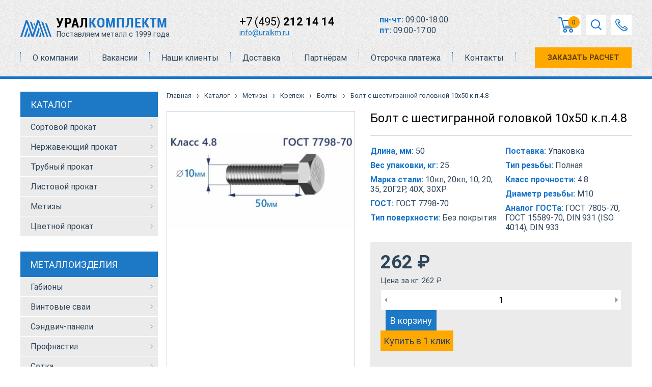

--- FILE ---
content_type: text/html; charset=UTF-8
request_url: https://www.uralkm.ru/metizy/krepezh/bolty/bolt-s-shestigrannoj-golovkoj-10x50-kp48-37
body_size: 28344
content:
<!DOCTYPE html>
<html lang="ru">
<head>
    <title>Болт с шестигранной головкой 10х50 к.п.4.8 продажа в Москве по отличной цене</title>
<meta name="viewport" content="width=device-width, initial-scale=1" />
<base href="https://www.uralkm.ru/">
<link rel="canonical" href="https://www.uralkm.ru/metizy/krepezh/bolty/bolt-s-shestigrannoj-golovkoj-10x50-kp48-37" /><meta name="description" content="Продажа Болт с шестигранной головкой 10х50 к.п.4.8, стоимость  в Москве">
<meta charset="UTF-8">

<link rel="apple-touch-icon" sizes="180x180" href="/apple-touch-icon.png">
<link rel="icon" type="image/png" sizes="32x32" href="/favicon-32x32.png">
<link rel="icon" type="image/png" sizes="16x16" href="/favicon-16x16.png">
<link rel="manifest" href="/site.webmanifest">
<meta name="msapplication-TileColor" content="#da532c">
<meta name="theme-color" content="#ffffff">
<!-- this styles only adds some repairs on idevices  -->
<!--meta name="viewport" content="width=device-width, initial-scale=1.0"-->   
<!--[if lt IE 9]>
    <script src="http://html5shim.googlecode.com/svn/trunk/html5.js"></script>
<![endif]-->
<!-- ######### CSS STYLES ######### -->
<!--<link rel="stylesheet" href="/assets/template/css/header.css">-->
<link rel="preload" href="/assets/template/fonts/Roboto-Regular.woff2" as="font" crossorigin="anonymous">
<link rel="preload" href="/assets/template/fonts/Roboto-Bold.woff2" as="font" crossorigin="anonymous">
<link rel="preload" href="/assets/template/fonts/RobotoCondensed-Bold.woff2" as="font" crossorigin="anonymous">
<link rel="preload" href="/assets/template/fonts/RobotoCondensed-Regular.woff2" as="font" crossorigin="anonymous">
<style>
header a .im {
     min-width: 70px;
     width: 70px;
 }
        @charset 'UTF-8';a,abbr,acronym,address,applet,b,big,blockquote,body,caption,center,cite,code,dd,del,dfn,div,dl,dt,em,fieldset,font,form,h1,h2,h3,h4,h5,h6,html,i,iframe,img,ins,kbd,label,legend,object,p,pre,q,s,samp,small,span,strike,strong,tt,u,var{ margin:0;padding:0;border:0;outline:0;font-size:100%;vertical-align:baseline;background:0 0} body{ line-height:1.3} blockquote,q{ quotes:none} blockquote:after,blockquote:before,q:after,q:before{ content:'';content:none} :focus{ outline:0} ins{ text-decoration:none} del{ text-decoration:line-through} table{ border-collapse:collapse;border-spacing:0;border:0} html{ width:100%} .clearfix:after,.clearfix:before{ content:"";display:table} .clearfix:after{ clear:both} .clearfix{ zoom:1} .clr{ clear:both} /*!
 * Bootstrap Grid Only (grid and responsive utilities extracted from Bootstrap 4.1.3)
 * GitHub: https://github.com/dmhendricks/bootstrap-grid-css
 * Bootstrap License: MIT (https://github.com/twbs/bootstrap/blob/v4-dev/LICENSE)
 * Credits: Twitter, Inc. & The Bootstrap Authors (https://github.com/twbs/bootstrap/graphs/contributors)
 */@-ms-viewport{ width:device-width} html{ -webkit-box-sizing:border-box;box-sizing:border-box;-ms-overflow-style:scrollbar} *,::after,::before{ -webkit-box-sizing:inherit;box-sizing:inherit} .bootstrap-wrapper .clearfix::after{ display:block;clear:both;content:""} .bootstrap-wrapper .visible{ visibility:visible!important} .bootstrap-wrapper .invisible{ visibility:hidden!important} .bootstrap-wrapper .hidden-xs-up{ display:none!important} @media (max-width:575.98px){ .bootstrap-wrapper .hidden-xs-down{ display:none!important} } @media (min-width:576px){ .bootstrap-wrapper .hidden-sm-up{ display:none!important} } @media (max-width:767.98px){ .bootstrap-wrapper .hidden-sm-down{ display:none!important} } @media (min-width:768px){ .bootstrap-wrapper .hidden-md-up{ display:none!important} } @media (max-width:991.98px){ .bootstrap-wrapper .hidden-md-down{ display:none!important} } @media (min-width:992px){ .bootstrap-wrapper .hidden-lg-up{ display:none!important} } @media (max-width:1199.98px){ .bootstrap-wrapper .hidden-lg-down{ display:none!important} } @media (min-width:1200px){ .bootstrap-wrapper .hidden-xl-up{ display:none!important} } .bootstrap-wrapper .hidden-xl-down{ display:none!important} .bootstrap-wrapper .visible-print-block{ display:none!important} @media print{ .bootstrap-wrapper .visible-print-block{ display:block!important} } .bootstrap-wrapper .visible-print-inline{ display:none!important} @media print{ .bootstrap-wrapper .visible-print-inline{ display:inline!important} } .bootstrap-wrapper .visible-print-inline-block{ display:none!important} @media print{ .bootstrap-wrapper .visible-print-inline-block{ display:inline-block!important} } @media print{ .bootstrap-wrapper .hidden-print{ display:none!important} } .bootstrap-wrapper .container{ width:100%;padding-right:7.5px;padding-left:7.5px;margin-right:auto;margin-left:auto} @media (min-width:576px){ .bootstrap-wrapper .container{ max-width:540px} } @media (min-width:768px){ .bootstrap-wrapper .container{ max-width:720px} } @media (min-width:992px){ .bootstrap-wrapper .container{ max-width:960px} } @media (min-width:1200px){ .bootstrap-wrapper .container{ max-width:1200px} } .bootstrap-wrapper .container-fluid{ width:100%;padding-right:15px;padding-left:15px;margin-right:auto;margin-left:auto;max-width:1230px} .bootstrap-wrapper .row{ display:-webkit-box;display:-webkit-flex;display:-ms-flexbox;display:flex;-webkit-flex-wrap:wrap;-ms-flex-wrap:wrap;flex-wrap:wrap;margin-right:-15px;margin-left:-15px} .bootstrap-wrapper .no-gutters{ margin-right:0;margin-left:0} .bootstrap-wrapper .no-gutters>.col,.bootstrap-wrapper .no-gutters>[class*=col-]{ padding-right:0;padding-left:0} .bootstrap-wrapper .col,.bootstrap-wrapper .col-1,.bootstrap-wrapper .col-10,.bootstrap-wrapper .col-11,.bootstrap-wrapper .col-12,.bootstrap-wrapper .col-2,.bootstrap-wrapper .col-3,.bootstrap-wrapper .col-4,.bootstrap-wrapper .col-5,.bootstrap-wrapper .col-6,.bootstrap-wrapper .col-7,.bootstrap-wrapper .col-8,.bootstrap-wrapper .col-9,.bootstrap-wrapper .col-auto,.bootstrap-wrapper .col-lg,.bootstrap-wrapper .col-lg-1,.bootstrap-wrapper .col-lg-10,.bootstrap-wrapper .col-lg-11,.bootstrap-wrapper .col-lg-12,.bootstrap-wrapper .col-lg-2,.bootstrap-wrapper .col-lg-3,.bootstrap-wrapper .col-lg-4,.bootstrap-wrapper .col-lg-5,.bootstrap-wrapper .col-lg-6,.bootstrap-wrapper .col-lg-7,.bootstrap-wrapper .col-lg-8,.bootstrap-wrapper .col-lg-9,.bootstrap-wrapper .col-lg-auto,.bootstrap-wrapper .col-md,.bootstrap-wrapper .col-md-1,.bootstrap-wrapper .col-md-10,.bootstrap-wrapper .col-md-11,.bootstrap-wrapper .col-md-12,.bootstrap-wrapper .col-md-2,.bootstrap-wrapper .col-md-3,.bootstrap-wrapper .col-md-4,.bootstrap-wrapper .col-md-5,.bootstrap-wrapper .col-md-6,.bootstrap-wrapper .col-md-7,.bootstrap-wrapper .col-md-8,.bootstrap-wrapper .col-md-9,.bootstrap-wrapper .col-md-auto,.bootstrap-wrapper .col-sm,.bootstrap-wrapper .col-sm-1,.bootstrap-wrapper .col-sm-10,.bootstrap-wrapper .col-sm-11,.bootstrap-wrapper .col-sm-12,.bootstrap-wrapper .col-sm-2,.bootstrap-wrapper .col-sm-3,.bootstrap-wrapper .col-sm-4,.bootstrap-wrapper .col-sm-5,.bootstrap-wrapper .col-sm-6,.bootstrap-wrapper .col-sm-7,.bootstrap-wrapper .col-sm-8,.bootstrap-wrapper .col-sm-9,.bootstrap-wrapper .col-sm-auto,.bootstrap-wrapper .col-xl,.bootstrap-wrapper .col-xl-1,.bootstrap-wrapper .col-xl-10,.bootstrap-wrapper .col-xl-11,.bootstrap-wrapper .col-xl-12,.bootstrap-wrapper .col-xl-2,.bootstrap-wrapper .col-xl-3,.bootstrap-wrapper .col-xl-4,.bootstrap-wrapper .col-xl-5,.bootstrap-wrapper .col-xl-6,.bootstrap-wrapper .col-xl-7,.bootstrap-wrapper .col-xl-8,.bootstrap-wrapper .col-xl-9,.bootstrap-wrapper .col-xl-auto{ position:relative;width:100%;padding-right:15px;padding-left:15px} .bootstrap-wrapper .col{ -webkit-flex-basis:0;-ms-flex-preferred-size:0;flex-basis:0;-webkit-box-flex:1;-webkit-flex-grow:1;-ms-flex-positive:1;flex-grow:1;max-width:100%} .bootstrap-wrapper .col-auto{ -webkit-box-flex:0;-webkit-flex:0 0 auto;-ms-flex:0 0 auto;flex:0 0 auto;width:auto;max-width:100%} .bootstrap-wrapper .col-1{ -webkit-box-flex:0;-webkit-flex:0 0 8.3333333333%;-ms-flex:0 0 8.3333333333%;flex:0 0 8.3333333333%;max-width:8.3333333333%} .bootstrap-wrapper .col-2{ -webkit-box-flex:0;-webkit-flex:0 0 16.6666666667%;-ms-flex:0 0 16.6666666667%;flex:0 0 16.6666666667%;max-width:16.6666666667%} .bootstrap-wrapper .col-3{ -webkit-box-flex:0;-webkit-flex:0 0 25%;-ms-flex:0 0 25%;flex:0 0 25%;max-width:25%} .bootstrap-wrapper .col-4{ -webkit-box-flex:0;-webkit-flex:0 0 33.3333333333%;-ms-flex:0 0 33.3333333333%;flex:0 0 33.3333333333%;max-width:33.3333333333%} .bootstrap-wrapper .col-5{ -webkit-box-flex:0;-webkit-flex:0 0 41.6666666667%;-ms-flex:0 0 41.6666666667%;flex:0 0 41.6666666667%;max-width:41.6666666667%} .bootstrap-wrapper .col-6{ -webkit-box-flex:0;-webkit-flex:0 0 50%;-ms-flex:0 0 50%;flex:0 0 50%;max-width:50%} .bootstrap-wrapper .col-7{ -webkit-box-flex:0;-webkit-flex:0 0 58.3333333333%;-ms-flex:0 0 58.3333333333%;flex:0 0 58.3333333333%;max-width:58.3333333333%} .bootstrap-wrapper .col-8{ -webkit-box-flex:0;-webkit-flex:0 0 66.6666666667%;-ms-flex:0 0 66.6666666667%;flex:0 0 66.6666666667%;max-width:66.6666666667%} .bootstrap-wrapper .col-9{ -webkit-box-flex:0;-webkit-flex:0 0 75%;-ms-flex:0 0 75%;flex:0 0 75%;max-width:75%} .bootstrap-wrapper .col-10{ -webkit-box-flex:0;-webkit-flex:0 0 83.3333333333%;-ms-flex:0 0 83.3333333333%;flex:0 0 83.3333333333%;max-width:83.3333333333%} .bootstrap-wrapper .col-11{ -webkit-box-flex:0;-webkit-flex:0 0 91.6666666667%;-ms-flex:0 0 91.6666666667%;flex:0 0 91.6666666667%;max-width:91.6666666667%} .bootstrap-wrapper .col-12{ -webkit-box-flex:0;-webkit-flex:0 0 100%;-ms-flex:0 0 100%;flex:0 0 100%;max-width:100%} .bootstrap-wrapper .order-first{ -webkit-box-ordinal-group:0;-webkit-order:-1;-ms-flex-order:-1;order:-1} .bootstrap-wrapper .order-last{ -webkit-box-ordinal-group:14;-webkit-order:13;-ms-flex-order:13;order:13} .bootstrap-wrapper .order-0{ -webkit-box-ordinal-group:1;-webkit-order:0;-ms-flex-order:0;order:0} .bootstrap-wrapper .order-1{ -webkit-box-ordinal-group:2;-webkit-order:1;-ms-flex-order:1;order:1} .bootstrap-wrapper .order-2{ -webkit-box-ordinal-group:3;-webkit-order:2;-ms-flex-order:2;order:2} .bootstrap-wrapper .order-3{ -webkit-box-ordinal-group:4;-webkit-order:3;-ms-flex-order:3;order:3} .bootstrap-wrapper .order-4{ -webkit-box-ordinal-group:5;-webkit-order:4;-ms-flex-order:4;order:4} .bootstrap-wrapper .order-5{ -webkit-box-ordinal-group:6;-webkit-order:5;-ms-flex-order:5;order:5} .bootstrap-wrapper .order-6{ -webkit-box-ordinal-group:7;-webkit-order:6;-ms-flex-order:6;order:6} .bootstrap-wrapper .order-7{ -webkit-box-ordinal-group:8;-webkit-order:7;-ms-flex-order:7;order:7} .bootstrap-wrapper .order-8{ -webkit-box-ordinal-group:9;-webkit-order:8;-ms-flex-order:8;order:8} .bootstrap-wrapper .order-9{ -webkit-box-ordinal-group:10;-webkit-order:9;-ms-flex-order:9;order:9} .bootstrap-wrapper .order-10{ -webkit-box-ordinal-group:11;-webkit-order:10;-ms-flex-order:10;order:10} .bootstrap-wrapper .order-11{ -webkit-box-ordinal-group:12;-webkit-order:11;-ms-flex-order:11;order:11} .bootstrap-wrapper .order-12{ -webkit-box-ordinal-group:13;-webkit-order:12;-ms-flex-order:12;order:12} .bootstrap-wrapper .offset-1{ margin-left:8.3333333333%} .bootstrap-wrapper .offset-2{ margin-left:16.6666666667%} .bootstrap-wrapper .offset-3{ margin-left:25%} .bootstrap-wrapper .offset-4{ margin-left:33.3333333333%} .bootstrap-wrapper .offset-5{ margin-left:41.6666666667%} .bootstrap-wrapper .offset-6{ margin-left:50%} .bootstrap-wrapper .offset-7{ margin-left:58.3333333333%} .bootstrap-wrapper .offset-8{ margin-left:66.6666666667%} .bootstrap-wrapper .offset-9{ margin-left:75%} .bootstrap-wrapper .offset-10{ margin-left:83.3333333333%} .bootstrap-wrapper .offset-11{ margin-left:91.6666666667%} @media (min-width:576px){ .bootstrap-wrapper .col-sm{ -webkit-flex-basis:0;-ms-flex-preferred-size:0;flex-basis:0;-webkit-box-flex:1;-webkit-flex-grow:1;-ms-flex-positive:1;flex-grow:1;max-width:100%} .bootstrap-wrapper .col-sm-auto{ -webkit-box-flex:0;-webkit-flex:0 0 auto;-ms-flex:0 0 auto;flex:0 0 auto;width:auto;max-width:100%} .bootstrap-wrapper .col-sm-1{ -webkit-box-flex:0;-webkit-flex:0 0 8.3333333333%;-ms-flex:0 0 8.3333333333%;flex:0 0 8.3333333333%;max-width:8.3333333333%} .bootstrap-wrapper .col-sm-2{ -webkit-box-flex:0;-webkit-flex:0 0 16.6666666667%;-ms-flex:0 0 16.6666666667%;flex:0 0 16.6666666667%;max-width:16.6666666667%} .bootstrap-wrapper .col-sm-3{ -webkit-box-flex:0;-webkit-flex:0 0 25%;-ms-flex:0 0 25%;flex:0 0 25%;max-width:25%} .bootstrap-wrapper .col-sm-4{ -webkit-box-flex:0;-webkit-flex:0 0 33.3333333333%;-ms-flex:0 0 33.3333333333%;flex:0 0 33.3333333333%;max-width:33.3333333333%} .bootstrap-wrapper .col-sm-5{ -webkit-box-flex:0;-webkit-flex:0 0 41.6666666667%;-ms-flex:0 0 41.6666666667%;flex:0 0 41.6666666667%;max-width:41.6666666667%} .bootstrap-wrapper .col-sm-6{ -webkit-box-flex:0;-webkit-flex:0 0 50%;-ms-flex:0 0 50%;flex:0 0 50%;max-width:50%} .bootstrap-wrapper .col-sm-7{ -webkit-box-flex:0;-webkit-flex:0 0 58.3333333333%;-ms-flex:0 0 58.3333333333%;flex:0 0 58.3333333333%;max-width:58.3333333333%} .bootstrap-wrapper .col-sm-8{ -webkit-box-flex:0;-webkit-flex:0 0 66.6666666667%;-ms-flex:0 0 66.6666666667%;flex:0 0 66.6666666667%;max-width:66.6666666667%} .bootstrap-wrapper .col-sm-9{ -webkit-box-flex:0;-webkit-flex:0 0 75%;-ms-flex:0 0 75%;flex:0 0 75%;max-width:75%} .bootstrap-wrapper .col-sm-10{ -webkit-box-flex:0;-webkit-flex:0 0 83.3333333333%;-ms-flex:0 0 83.3333333333%;flex:0 0 83.3333333333%;max-width:83.3333333333%} .bootstrap-wrapper .col-sm-11{ -webkit-box-flex:0;-webkit-flex:0 0 91.6666666667%;-ms-flex:0 0 91.6666666667%;flex:0 0 91.6666666667%;max-width:91.6666666667%} .bootstrap-wrapper .col-sm-12{ -webkit-box-flex:0;-webkit-flex:0 0 100%;-ms-flex:0 0 100%;flex:0 0 100%;max-width:100%} .bootstrap-wrapper .order-sm-first{ -webkit-box-ordinal-group:0;-webkit-order:-1;-ms-flex-order:-1;order:-1} .bootstrap-wrapper .order-sm-last{ -webkit-box-ordinal-group:14;-webkit-order:13;-ms-flex-order:13;order:13} .bootstrap-wrapper .order-sm-0{ -webkit-box-ordinal-group:1;-webkit-order:0;-ms-flex-order:0;order:0} .bootstrap-wrapper .order-sm-1{ -webkit-box-ordinal-group:2;-webkit-order:1;-ms-flex-order:1;order:1} .bootstrap-wrapper .order-sm-2{ -webkit-box-ordinal-group:3;-webkit-order:2;-ms-flex-order:2;order:2} .bootstrap-wrapper .order-sm-3{ -webkit-box-ordinal-group:4;-webkit-order:3;-ms-flex-order:3;order:3} .bootstrap-wrapper .order-sm-4{ -webkit-box-ordinal-group:5;-webkit-order:4;-ms-flex-order:4;order:4} .bootstrap-wrapper .order-sm-5{ -webkit-box-ordinal-group:6;-webkit-order:5;-ms-flex-order:5;order:5} .bootstrap-wrapper .order-sm-6{ -webkit-box-ordinal-group:7;-webkit-order:6;-ms-flex-order:6;order:6} .bootstrap-wrapper .order-sm-7{ -webkit-box-ordinal-group:8;-webkit-order:7;-ms-flex-order:7;order:7} .bootstrap-wrapper .order-sm-8{ -webkit-box-ordinal-group:9;-webkit-order:8;-ms-flex-order:8;order:8} .bootstrap-wrapper .order-sm-9{ -webkit-box-ordinal-group:10;-webkit-order:9;-ms-flex-order:9;order:9} .bootstrap-wrapper .order-sm-10{ -webkit-box-ordinal-group:11;-webkit-order:10;-ms-flex-order:10;order:10} .bootstrap-wrapper .order-sm-11{ -webkit-box-ordinal-group:12;-webkit-order:11;-ms-flex-order:11;order:11} .bootstrap-wrapper .order-sm-12{ -webkit-box-ordinal-group:13;-webkit-order:12;-ms-flex-order:12;order:12} .bootstrap-wrapper .offset-sm-0{ margin-left:0} .bootstrap-wrapper .offset-sm-1{ margin-left:8.3333333333%} .bootstrap-wrapper .offset-sm-2{ margin-left:16.6666666667%} .bootstrap-wrapper .offset-sm-3{ margin-left:25%} .bootstrap-wrapper .offset-sm-4{ margin-left:33.3333333333%} .bootstrap-wrapper .offset-sm-5{ margin-left:41.6666666667%} .bootstrap-wrapper .offset-sm-6{ margin-left:50%} .bootstrap-wrapper .offset-sm-7{ margin-left:58.3333333333%} .bootstrap-wrapper .offset-sm-8{ margin-left:66.6666666667%} .bootstrap-wrapper .offset-sm-9{ margin-left:75%} .bootstrap-wrapper .offset-sm-10{ margin-left:83.3333333333%} .bootstrap-wrapper .offset-sm-11{ margin-left:91.6666666667%} } @media (min-width:768px){ .bootstrap-wrapper .col-md{ -webkit-flex-basis:0;-ms-flex-preferred-size:0;flex-basis:0;-webkit-box-flex:1;-webkit-flex-grow:1;-ms-flex-positive:1;flex-grow:1;max-width:100%} .bootstrap-wrapper .col-md-auto{ -webkit-box-flex:0;-webkit-flex:0 0 auto;-ms-flex:0 0 auto;flex:0 0 auto;width:auto;max-width:100%} .bootstrap-wrapper .col-md-1{ -webkit-box-flex:0;-webkit-flex:0 0 8.3333333333%;-ms-flex:0 0 8.3333333333%;flex:0 0 8.3333333333%;max-width:8.3333333333%} .bootstrap-wrapper .col-md-2{ -webkit-box-flex:0;-webkit-flex:0 0 16.6666666667%;-ms-flex:0 0 16.6666666667%;flex:0 0 16.6666666667%;max-width:16.6666666667%} .bootstrap-wrapper .col-md-3{ -webkit-box-flex:0;-webkit-flex:0 0 25%;-ms-flex:0 0 25%;flex:0 0 25%;max-width:25%} .bootstrap-wrapper .col-md-4{ -webkit-box-flex:0;-webkit-flex:0 0 33.3333333333%;-ms-flex:0 0 33.3333333333%;flex:0 0 33.3333333333%;max-width:33.3333333333%} .bootstrap-wrapper .col-md-5{ -webkit-box-flex:0;-webkit-flex:0 0 41.6666666667%;-ms-flex:0 0 41.6666666667%;flex:0 0 41.6666666667%;max-width:41.6666666667%} .bootstrap-wrapper .col-md-6{ -webkit-box-flex:0;-webkit-flex:0 0 50%;-ms-flex:0 0 50%;flex:0 0 50%;max-width:50%} .bootstrap-wrapper .col-md-7{ -webkit-box-flex:0;-webkit-flex:0 0 58.3333333333%;-ms-flex:0 0 58.3333333333%;flex:0 0 58.3333333333%;max-width:58.3333333333%} .bootstrap-wrapper .col-md-8{ -webkit-box-flex:0;-webkit-flex:0 0 66.6666666667%;-ms-flex:0 0 66.6666666667%;flex:0 0 66.6666666667%;max-width:66.6666666667%} .bootstrap-wrapper .col-md-9{ -webkit-box-flex:0;-webkit-flex:0 0 75%;-ms-flex:0 0 75%;flex:0 0 75%;max-width:75%} .bootstrap-wrapper .col-md-10{ -webkit-box-flex:0;-webkit-flex:0 0 83.3333333333%;-ms-flex:0 0 83.3333333333%;flex:0 0 83.3333333333%;max-width:83.3333333333%} .bootstrap-wrapper .col-md-11{ -webkit-box-flex:0;-webkit-flex:0 0 91.6666666667%;-ms-flex:0 0 91.6666666667%;flex:0 0 91.6666666667%;max-width:91.6666666667%} .bootstrap-wrapper .col-md-12{ -webkit-box-flex:0;-webkit-flex:0 0 100%;-ms-flex:0 0 100%;flex:0 0 100%;max-width:100%} .bootstrap-wrapper .order-md-first{ -webkit-box-ordinal-group:0;-webkit-order:-1;-ms-flex-order:-1;order:-1} .bootstrap-wrapper .order-md-last{ -webkit-box-ordinal-group:14;-webkit-order:13;-ms-flex-order:13;order:13} .bootstrap-wrapper .order-md-0{ -webkit-box-ordinal-group:1;-webkit-order:0;-ms-flex-order:0;order:0} .bootstrap-wrapper .order-md-1{ -webkit-box-ordinal-group:2;-webkit-order:1;-ms-flex-order:1;order:1} .bootstrap-wrapper .order-md-2{ -webkit-box-ordinal-group:3;-webkit-order:2;-ms-flex-order:2;order:2} .bootstrap-wrapper .order-md-3{ -webkit-box-ordinal-group:4;-webkit-order:3;-ms-flex-order:3;order:3} .bootstrap-wrapper .order-md-4{ -webkit-box-ordinal-group:5;-webkit-order:4;-ms-flex-order:4;order:4} .bootstrap-wrapper .order-md-5{ -webkit-box-ordinal-group:6;-webkit-order:5;-ms-flex-order:5;order:5} .bootstrap-wrapper .order-md-6{ -webkit-box-ordinal-group:7;-webkit-order:6;-ms-flex-order:6;order:6} .bootstrap-wrapper .order-md-7{ -webkit-box-ordinal-group:8;-webkit-order:7;-ms-flex-order:7;order:7} .bootstrap-wrapper .order-md-8{ -webkit-box-ordinal-group:9;-webkit-order:8;-ms-flex-order:8;order:8} .bootstrap-wrapper .order-md-9{ -webkit-box-ordinal-group:10;-webkit-order:9;-ms-flex-order:9;order:9} .bootstrap-wrapper .order-md-10{ -webkit-box-ordinal-group:11;-webkit-order:10;-ms-flex-order:10;order:10} .bootstrap-wrapper .order-md-11{ -webkit-box-ordinal-group:12;-webkit-order:11;-ms-flex-order:11;order:11} .bootstrap-wrapper .order-md-12{ -webkit-box-ordinal-group:13;-webkit-order:12;-ms-flex-order:12;order:12} .bootstrap-wrapper .offset-md-0{ margin-left:0} .bootstrap-wrapper .offset-md-1{ margin-left:8.3333333333%} .bootstrap-wrapper .offset-md-2{ margin-left:16.6666666667%} .bootstrap-wrapper .offset-md-3{ margin-left:25%} .bootstrap-wrapper .offset-md-4{ margin-left:33.3333333333%} .bootstrap-wrapper .offset-md-5{ margin-left:41.6666666667%} .bootstrap-wrapper .offset-md-6{ margin-left:50%} .bootstrap-wrapper .offset-md-7{ margin-left:58.3333333333%} .bootstrap-wrapper .offset-md-8{ margin-left:66.6666666667%} .bootstrap-wrapper .offset-md-9{ margin-left:75%} .bootstrap-wrapper .offset-md-10{ margin-left:83.3333333333%} .bootstrap-wrapper .offset-md-11{ margin-left:91.6666666667%} } @media (min-width:992px){ .bootstrap-wrapper .col-lg{ -webkit-flex-basis:0;-ms-flex-preferred-size:0;flex-basis:0;-webkit-box-flex:1;-webkit-flex-grow:1;-ms-flex-positive:1;flex-grow:1;max-width:100%} .bootstrap-wrapper .col-lg-auto{ -webkit-box-flex:0;-webkit-flex:0 0 auto;-ms-flex:0 0 auto;flex:0 0 auto;width:auto;max-width:100%} .bootstrap-wrapper .col-lg-1{ -webkit-box-flex:0;-webkit-flex:0 0 8.3333333333%;-ms-flex:0 0 8.3333333333%;flex:0 0 8.3333333333%;max-width:8.3333333333%} .bootstrap-wrapper .col-lg-2{ -webkit-box-flex:0;-webkit-flex:0 0 16.6666666667%;-ms-flex:0 0 16.6666666667%;flex:0 0 16.6666666667%;max-width:16.6666666667%} .bootstrap-wrapper .col-lg-3{ -webkit-box-flex:0;-webkit-flex:0 0 25%;-ms-flex:0 0 25%;flex:0 0 25%;max-width:25%} .bootstrap-wrapper .col-lg-4{ -webkit-box-flex:0;-webkit-flex:0 0 33.3333333333%;-ms-flex:0 0 33.3333333333%;flex:0 0 33.3333333333%;max-width:33.3333333333%} .bootstrap-wrapper .col-lg-5{ -webkit-box-flex:0;-webkit-flex:0 0 41.6666666667%;-ms-flex:0 0 41.6666666667%;flex:0 0 41.6666666667%;max-width:41.6666666667%} .bootstrap-wrapper .col-lg-6{ -webkit-box-flex:0;-webkit-flex:0 0 50%;-ms-flex:0 0 50%;flex:0 0 50%;max-width:50%} .bootstrap-wrapper .col-lg-7{ -webkit-box-flex:0;-webkit-flex:0 0 58.3333333333%;-ms-flex:0 0 58.3333333333%;flex:0 0 58.3333333333%;max-width:58.3333333333%} .bootstrap-wrapper .col-lg-8{ -webkit-box-flex:0;-webkit-flex:0 0 66.6666666667%;-ms-flex:0 0 66.6666666667%;flex:0 0 66.6666666667%;max-width:66.6666666667%} .bootstrap-wrapper .col-lg-9{ -webkit-box-flex:0;-webkit-flex:0 0 75%;-ms-flex:0 0 75%;flex:0 0 75%;max-width:75%} .bootstrap-wrapper .col-lg-10{ -webkit-box-flex:0;-webkit-flex:0 0 83.3333333333%;-ms-flex:0 0 83.3333333333%;flex:0 0 83.3333333333%;max-width:83.3333333333%} .bootstrap-wrapper .col-lg-11{ -webkit-box-flex:0;-webkit-flex:0 0 91.6666666667%;-ms-flex:0 0 91.6666666667%;flex:0 0 91.6666666667%;max-width:91.6666666667%} .bootstrap-wrapper .col-lg-12{ -webkit-box-flex:0;-webkit-flex:0 0 100%;-ms-flex:0 0 100%;flex:0 0 100%;max-width:100%} .bootstrap-wrapper .order-lg-first{ -webkit-box-ordinal-group:0;-webkit-order:-1;-ms-flex-order:-1;order:-1} .bootstrap-wrapper .order-lg-last{ -webkit-box-ordinal-group:14;-webkit-order:13;-ms-flex-order:13;order:13} .bootstrap-wrapper .order-lg-0{ -webkit-box-ordinal-group:1;-webkit-order:0;-ms-flex-order:0;order:0} .bootstrap-wrapper .order-lg-1{ -webkit-box-ordinal-group:2;-webkit-order:1;-ms-flex-order:1;order:1} .bootstrap-wrapper .order-lg-2{ -webkit-box-ordinal-group:3;-webkit-order:2;-ms-flex-order:2;order:2} .bootstrap-wrapper .order-lg-3{ -webkit-box-ordinal-group:4;-webkit-order:3;-ms-flex-order:3;order:3} .bootstrap-wrapper .order-lg-4{ -webkit-box-ordinal-group:5;-webkit-order:4;-ms-flex-order:4;order:4} .bootstrap-wrapper .order-lg-5{ -webkit-box-ordinal-group:6;-webkit-order:5;-ms-flex-order:5;order:5} .bootstrap-wrapper .order-lg-6{ -webkit-box-ordinal-group:7;-webkit-order:6;-ms-flex-order:6;order:6} .bootstrap-wrapper .order-lg-7{ -webkit-box-ordinal-group:8;-webkit-order:7;-ms-flex-order:7;order:7} .bootstrap-wrapper .order-lg-8{ -webkit-box-ordinal-group:9;-webkit-order:8;-ms-flex-order:8;order:8} .bootstrap-wrapper .order-lg-9{ -webkit-box-ordinal-group:10;-webkit-order:9;-ms-flex-order:9;order:9} .bootstrap-wrapper .order-lg-10{ -webkit-box-ordinal-group:11;-webkit-order:10;-ms-flex-order:10;order:10} .bootstrap-wrapper .order-lg-11{ -webkit-box-ordinal-group:12;-webkit-order:11;-ms-flex-order:11;order:11} .bootstrap-wrapper .order-lg-12{ -webkit-box-ordinal-group:13;-webkit-order:12;-ms-flex-order:12;order:12} .bootstrap-wrapper .offset-lg-0{ margin-left:0} .bootstrap-wrapper .offset-lg-1{ margin-left:8.3333333333%} .bootstrap-wrapper .offset-lg-2{ margin-left:16.6666666667%} .bootstrap-wrapper .offset-lg-3{ margin-left:25%} .bootstrap-wrapper .offset-lg-4{ margin-left:33.3333333333%} .bootstrap-wrapper .offset-lg-5{ margin-left:41.6666666667%} .bootstrap-wrapper .offset-lg-6{ margin-left:50%} .bootstrap-wrapper .offset-lg-7{ margin-left:58.3333333333%} .bootstrap-wrapper .offset-lg-8{ margin-left:66.6666666667%} .bootstrap-wrapper .offset-lg-9{ margin-left:75%} .bootstrap-wrapper .offset-lg-10{ margin-left:83.3333333333%} .bootstrap-wrapper .offset-lg-11{ margin-left:91.6666666667%} } @media (min-width:1200px){ .bootstrap-wrapper .col-xl{ -webkit-flex-basis:0;-ms-flex-preferred-size:0;flex-basis:0;-webkit-box-flex:1;-webkit-flex-grow:1;-ms-flex-positive:1;flex-grow:1;max-width:100%} .bootstrap-wrapper .col-xl-auto{ -webkit-box-flex:0;-webkit-flex:0 0 auto;-ms-flex:0 0 auto;flex:0 0 auto;width:auto;max-width:100%} .bootstrap-wrapper .col-xl-1{ -webkit-box-flex:0;-webkit-flex:0 0 8.3333333333%;-ms-flex:0 0 8.3333333333%;flex:0 0 8.3333333333%;max-width:8.3333333333%} .bootstrap-wrapper .col-xl-2{ -webkit-box-flex:0;-webkit-flex:0 0 16.6666666667%;-ms-flex:0 0 16.6666666667%;flex:0 0 16.6666666667%;max-width:16.6666666667%} .bootstrap-wrapper .col-xl-3{ -webkit-box-flex:0;-webkit-flex:0 0 25%;-ms-flex:0 0 25%;flex:0 0 25%;max-width:25%} .bootstrap-wrapper .col-xl-4{ -webkit-box-flex:0;-webkit-flex:0 0 33.3333333333%;-ms-flex:0 0 33.3333333333%;flex:0 0 33.3333333333%;max-width:33.3333333333%} .bootstrap-wrapper .col-xl-5{ -webkit-box-flex:0;-webkit-flex:0 0 41.6666666667%;-ms-flex:0 0 41.6666666667%;flex:0 0 41.6666666667%;max-width:41.6666666667%} .bootstrap-wrapper .col-xl-6{ -webkit-box-flex:0;-webkit-flex:0 0 50%;-ms-flex:0 0 50%;flex:0 0 50%;max-width:50%} .bootstrap-wrapper .col-xl-7{ -webkit-box-flex:0;-webkit-flex:0 0 58.3333333333%;-ms-flex:0 0 58.3333333333%;flex:0 0 58.3333333333%;max-width:58.3333333333%} .bootstrap-wrapper .col-xl-8{ -webkit-box-flex:0;-webkit-flex:0 0 66.6666666667%;-ms-flex:0 0 66.6666666667%;flex:0 0 66.6666666667%;max-width:66.6666666667%} .bootstrap-wrapper .col-xl-9{ -webkit-box-flex:0;-webkit-flex:0 0 75%;-ms-flex:0 0 75%;flex:0 0 75%;max-width:75%} .bootstrap-wrapper .col-xl-10{ -webkit-box-flex:0;-webkit-flex:0 0 83.3333333333%;-ms-flex:0 0 83.3333333333%;flex:0 0 83.3333333333%;max-width:83.3333333333%} .bootstrap-wrapper .col-xl-11{ -webkit-box-flex:0;-webkit-flex:0 0 91.6666666667%;-ms-flex:0 0 91.6666666667%;flex:0 0 91.6666666667%;max-width:91.6666666667%} .bootstrap-wrapper .col-xl-12{ -webkit-box-flex:0;-webkit-flex:0 0 100%;-ms-flex:0 0 100%;flex:0 0 100%;max-width:100%} .bootstrap-wrapper .order-xl-first{ -webkit-box-ordinal-group:0;-webkit-order:-1;-ms-flex-order:-1;order:-1} .bootstrap-wrapper .order-xl-last{ -webkit-box-ordinal-group:14;-webkit-order:13;-ms-flex-order:13;order:13} .bootstrap-wrapper .order-xl-0{ -webkit-box-ordinal-group:1;-webkit-order:0;-ms-flex-order:0;order:0} .bootstrap-wrapper .order-xl-1{ -webkit-box-ordinal-group:2;-webkit-order:1;-ms-flex-order:1;order:1} .bootstrap-wrapper .order-xl-2{ -webkit-box-ordinal-group:3;-webkit-order:2;-ms-flex-order:2;order:2} .bootstrap-wrapper .order-xl-3{ -webkit-box-ordinal-group:4;-webkit-order:3;-ms-flex-order:3;order:3} .bootstrap-wrapper .order-xl-4{ -webkit-box-ordinal-group:5;-webkit-order:4;-ms-flex-order:4;order:4} .bootstrap-wrapper .order-xl-5{ -webkit-box-ordinal-group:6;-webkit-order:5;-ms-flex-order:5;order:5} .bootstrap-wrapper .order-xl-6{ -webkit-box-ordinal-group:7;-webkit-order:6;-ms-flex-order:6;order:6} .bootstrap-wrapper .order-xl-7{ -webkit-box-ordinal-group:8;-webkit-order:7;-ms-flex-order:7;order:7} .bootstrap-wrapper .order-xl-8{ -webkit-box-ordinal-group:9;-webkit-order:8;-ms-flex-order:8;order:8} .bootstrap-wrapper .order-xl-9{ -webkit-box-ordinal-group:10;-webkit-order:9;-ms-flex-order:9;order:9} .bootstrap-wrapper .order-xl-10{ -webkit-box-ordinal-group:11;-webkit-order:10;-ms-flex-order:10;order:10} .bootstrap-wrapper .order-xl-11{ -webkit-box-ordinal-group:12;-webkit-order:11;-ms-flex-order:11;order:11} .bootstrap-wrapper .order-xl-12{ -webkit-box-ordinal-group:13;-webkit-order:12;-ms-flex-order:12;order:12} .bootstrap-wrapper .offset-xl-0{ margin-left:0} .bootstrap-wrapper .offset-xl-1{ margin-left:8.3333333333%} .bootstrap-wrapper .offset-xl-2{ margin-left:16.6666666667%} .bootstrap-wrapper .offset-xl-3{ margin-left:25%} .bootstrap-wrapper .offset-xl-4{ margin-left:33.3333333333%} .bootstrap-wrapper .offset-xl-5{ margin-left:41.6666666667%} .bootstrap-wrapper .offset-xl-6{ margin-left:50%} .bootstrap-wrapper .offset-xl-7{ margin-left:58.3333333333%} .bootstrap-wrapper .offset-xl-8{ margin-left:66.6666666667%} .bootstrap-wrapper .offset-xl-9{ margin-left:75%} .bootstrap-wrapper .offset-xl-10{ margin-left:83.3333333333%} .bootstrap-wrapper .offset-xl-11{ margin-left:91.6666666667%} } .bootstrap-wrapper .img-fluid{ max-width:100%;height:auto} @font-face{ font-family:Roboto;src:url(/assets/template/fonts/Roboto-Bold.woff2) format('woff2');font-weight:700;font-style:normal;font-display:swap} @font-face{ font-family:Roboto;src:url(/assets/template/fonts/Roboto-Regular.woff2) format('woff2');font-weight:400;font-style:normal;font-display:swap} @font-face{ font-family:RobotoCondensed;src:url(/assets/template/fonts/RobotoCondensed-Bold.woff2) format('woff2');font-weight:700;font-style:normal;font-display:swap} @font-face{ font-family:RobotoCondensed;src:url(/assets/template/fonts/RobotoCondensed-Regular.woff2) format('woff2');font-weight:400;font-style:normal;font-display:swap} .slick-slider{ position:relative;display:block;box-sizing:border-box;-webkit-user-select:none;-moz-user-select:none;-ms-user-select:none;user-select:none;-webkit-touch-callout:none;-khtml-user-select:none;-ms-touch-action:pan-y;touch-action:pan-y;-webkit-tap-highlight-color:transparent} .slick-list{ position:relative;display:block;overflow:hidden;margin:0;padding:0} .slick-list:focus{ outline:0} .slick-list.dragging{ cursor:pointer;cursor:hand} .slick-slider .slick-list,.slick-slider .slick-track{ -webkit-transform:translate3d(0,0,0);-moz-transform:translate3d(0,0,0);-ms-transform:translate3d(0,0,0);-o-transform:translate3d(0,0,0);transform:translate3d(0,0,0)} .slick-track{ position:relative;top:0;left:0;display:block;margin-left:auto;margin-right:auto} .slick-track:after,.slick-track:before{ display:table;content:''} .slick-track:after{ clear:both} .slick-loading .slick-track{ visibility:hidden} .slick-slide{ display:none;float:left;height:100%;min-height:1px} [dir=rtl] .slick-slide{ float:right} .slick-slide img{ display:block} .slick-slide.slick-loading img{ display:none} .slick-slide.dragging img{ pointer-events:none} .slick-initialized .slick-slide{ display:block} .slick-loading .slick-slide{ visibility:hidden} .slick-vertical .slick-slide{ display:block;height:auto;border:1px solid transparent} .slick-arrow.slick-hidden{ display:none} .slick-loading .slick-list{ background:#fff center center no-repeat} .slick-next,.slick-prev{ font-size:0;line-height:0;position:absolute;top:50%;display:block;width:20px;height:20px;padding:0;-webkit-transform:translate(0,-50%);-ms-transform:translate(0,-50%);transform:translate(0,-50%);cursor:pointer;color:transparent;border:none;outline:0;background:0 0} .slick-next:focus,.slick-next:hover,.slick-prev:focus,.slick-prev:hover{ color:transparent;outline:0;background:0 0} .slick-next:focus:before,.slick-next:hover:before,.slick-prev:focus:before,.slick-prev:hover:before{ opacity:1} .slick-next.slick-disabled:before,.slick-prev.slick-disabled:before{ opacity:.25} .slick-next:before,.slick-prev:before{ font-family:slick;font-size:20px;line-height:1;opacity:.75;color:#fff;-webkit-font-smoothing:antialiased;-moz-osx-font-smoothing:grayscale} .slick-prev{ left:-25px} [dir=rtl] .slick-prev{ right:-25px;left:auto} .slick-prev:before{ content:'←'} [dir=rtl] .slick-prev:before{ content:'→'} .slick-next{ right:-25px} [dir=rtl] .slick-next{ right:auto;left:-25px} .slick-next:before{ content:'→'} [dir=rtl] .slick-next:before{ content:'←'} .slick-dots{ position:absolute;bottom:-25px;display:block;width:100%;padding:0;margin:0;list-style:none;text-align:center} .slick-dots li{ position:relative;display:inline-block;width:20px;height:20px;margin:0 5px;padding:0;cursor:pointer} .slick-dots li button{ font-size:0;line-height:0;display:block;width:20px;height:20px;padding:5px;cursor:pointer;color:transparent;border:0;outline:0;background:0 0} .slick-dots li button:focus,.slick-dots li button:hover{ outline:0} .slick-dots li button:focus:before,.slick-dots li button:hover:before{ opacity:1} .slick-dots li button:before{ font-family:slick;font-size:6px;line-height:20px;position:absolute;top:0;left:0;width:20px;height:20px;content:'•';text-align:center;opacity:.25;color:#000;-webkit-font-smoothing:antialiased;-moz-osx-font-smoothing:grayscale} .slick-dots li.slick-active button:before{ opacity:.75;color:#000} html{ background:#fff} body{ color:#2d4459;font:16px Roboto, arial, 'sans-serif';position:relative;min-width:300px;line-height:21px;overflow-x:hidden} body.fixed{ overflow-y:hidden} body.scroll header#bar{ z-index:10;height:100px} body.scroll header#bar .logo a{ margin-top:10px} body.scroll header#bar .logo a img{ width:174px!important} a{ color:#1d78c6;text-decoration:underline} a:hover{ text-decoration:none} .align-right{ text-align:right!important} .align-left{ text-align:left!important} .align-center{ text-align:center!important} .float-right{ float:right} .float-left{ float:left} .container-fluid{ position:relative} .btn{ height:40px;display:-webkit-box;display:-webkit-flex;display:-ms-flexbox;display:flex;-webkit-box-pack:center;-webkit-justify-content:center;-ms-flex-pack:center;justify-content:center;-webkit-box-align:center;-webkit-align-items:center;-ms-flex-align:center;align-items:center;color:#5e420d;font-size:15px;text-decoration:none;font-weight:600;-webkit-transition-duration:.25s;-o-transition-duration:.25s;transition-duration:.25s;background:#ffa800;padding:0 35px;text-align:center;text-transform:uppercase} .btn:hover{ background:#ffbc3a} p{ margin-bottom:20px} p:last-child{ margin-bottom:0} p.title-h1{ font-weight:400;line-height:28px;font-size:24px;margin-bottom:20px;color:#000} h1{ font-weight:400;line-height:28px;font-size:24px;margin-bottom:20px;color:#000} p.title-h2{ font-weight:400;line-height:28px;font-size:24px;margin-bottom:20px;color:#000} h2{ font-weight:400;line-height:28px;font-size:24px;margin-bottom:20px;color:#000} header{ background:url(/assets/template/img/header__bg.png);border-bottom:5px solid #1874ca;height:155px} header .top .btn{ background:#fff;padding:0;width:40px;margin-left:10px} header .top .btn svg circle,header .top .btn svg line,header .top .btn svg path{ -webkit-transition-duration:.25s;-o-transition-duration:.25s;transition-duration:.25s} header .top .btn:hover{ background:#1874ca} header .top .btn:hover svg circle,header .top .btn:hover svg line{ stroke:#fff} header .top .btn:hover svg path{ fill:#fff} header .row>div{ display:-webkit-box;display:-webkit-flex;display:-ms-flexbox;display:flex;-webkit-box-pack:justify;-webkit-justify-content:space-between;-ms-flex-pack:justify;justify-content:space-between;width:100%;-webkit-box-align:center;-webkit-align-items:center;-ms-flex-align:center;align-items:center;height:87px;padding-bottom:1px} header .row>div .top__logo{ font-family:RobotoCondensed, arial, sans-serif;font-size:27px;font-weight:700;color:#2d4459;margin-top:13px} header .row>div .top__logo a{ text-decoration:none;color:#000;display:-webkit-box;display:-webkit-flex;display:-ms-flexbox;display:flex;-webkit-box-align:center;-webkit-align-items:center;-ms-flex-align:center;align-items:center} header .row>div .top__logo a>span{ margin-top:12px;letter-spacing:1px} header .row>div .top__logo a>span .logo__blue{ color:#1874ca} header .row>div .top__logo a>span small{ font-size:14.5px;font-weight:400;font-family:Roboto;color:#2d4459;display:block;margin-top:3px;letter-spacing:0} header .row>div .top__logo a .logo__img{ display:block;-webkit-transition-duration:.25s;-o-transition-duration:.25s;transition-duration:.25s;margin-right:9px} header .bot-header{ display:-webkit-box;display:-webkit-flex;display:-ms-flexbox;display:flex} header .bot-header .top__contacts{ position:relative;display:-webkit-box;display:-webkit-flex;display:-ms-flexbox;display:flex;-webkit-box-orient:vertical;-webkit-box-direction:normal;-webkit-flex-direction:column;-ms-flex-direction:column;flex-direction:column;margin-bottom:0;margin-top:15px;letter-spacing:.4px} header .bot-header .top__contacts .phone__click{ font-size:22px;line-height:26px;text-decoration:none;-webkit-transition-duration:.25s;-o-transition-duration:.25s;transition-duration:.25s;display:-webkit-box;display:-webkit-flex;display:-ms-flexbox;display:flex;-webkit-box-align:center;-webkit-align-items:center;-ms-flex-align:center;align-items:center;color:#000;letter-spacing:0} header .bot-header .top__contacts .phone__click span{ font-weight:600;margin-left:5px} header .bot-header .top__contacts .mail__click{ color:#1874ca;font-size:14px;line-height:16px;letter-spacing:0} header .bot-header .top__time{ margin-top:13px;margin-left:88px} header .bot-header .top__time .time__blue{ font-weight:600;color:#1874ca} header .bot-header .top__button{ display:-webkit-box;display:-webkit-flex;display:-ms-flexbox;display:flex;margin-left:85px;width:275px;-webkit-box-pack:end;-webkit-justify-content:flex-end;-ms-flex-pack:end;justify-content:flex-end;margin-top:14px} header .bot-header .top__button .cart__small{ -webkit-transition-duration:.25s;-o-transition-duration:.25s;transition-duration:.25s;width:170px} header .bot-header .top__button .cart__small:hover{ background:#1d78c6} header .bot-header .top__button .cart__small:hover .cart__desc{ color:#fff} header .bot-header .top__button .cart__small .cart__icon{ position:relative;margin-right:15px;display:-webkit-box;display:-webkit-flex;display:-ms-flexbox;display:flex} header .bot-header .top__button .cart__small .cart__icon .cart__count{ position:absolute;top:-2px;right:-9px;display:block;width:23px;height:23px;background:#ffa800;-webkit-border-radius:50%;border-radius:50%;color:#243748;font-size:12px;font-weight:400;line-height:24px} header .bot-header .top__button .cart__small img{ margin-top:6px} header .bot-header .top__button .cart__small .cart__desc{ font-weight:400;font-size:18px;line-height:21px;color:#2d4459;width:105px;text-align:left;margin-top:4px;-webkit-transition-duration:.25s;-o-transition-duration:.25s;transition-duration:.25s} header .bot-header .top__button .cart__small.empty{ width:40px} header .bot-header .top__button .cart__small.empty .cart__desc{ display:none} header .bot-header .top__button .search:hover svg path{ stroke:#fff} header .nav__main{ width:100%;height:40px;margin-top:6px} header .nav__main .btn{ width:190px;padding:0} header .nav__main .nav-main__list{ list-style:none;padding:0 15px;margin:0;display:-webkit-box;display:-webkit-flex;display:-ms-flexbox;display:flex;-webkit-box-pack:justify;-webkit-justify-content:space-between;-ms-flex-pack:justify;justify-content:space-between;height:100%;-webkit-box-align:center;-webkit-align-items:center;-ms-flex-align:center;align-items:center} header .nav__main .nav-main__list .nav-main__item{ -webkit-box-flex:1;-webkit-flex:auto;-ms-flex:auto;flex:auto;position:relative} header .nav__main .nav-main__list .nav-main__item .nav-main__link{ font-size:16px;line-height:19px;color:#2d4459;text-decoration:none;height:40px;display:-webkit-box;display:-webkit-flex;display:-ms-flexbox;display:flex;-webkit-box-align:center;-webkit-align-items:center;-ms-flex-align:center;align-items:center;-webkit-box-pack:center;-webkit-justify-content:center;-ms-flex-pack:center;justify-content:center;-webkit-transition-duration:.25s;-o-transition-duration:.25s;transition-duration:.25s;position:relative} header .nav__main .nav-main__list .nav-main__item .nav-main__link:hover{ color:#1874ca} header .nav__main .nav-main__list .nav-main__item.active>.nav-main__link{ color:#1874ca} header .nav__main .nav-main__list .nav-main__item:after{ content:'';height:22px;position:absolute;left:0;top:9px;border-left:1px dotted #1874ca} header .nav__main .nav-main__list .nav-main__item:last-child{ padding-left:38px;-webkit-flex-basis:190px;-ms-flex-preferred-size:190px;flex-basis:190px;-webkit-box-flex:0;-webkit-flex-grow:0;-ms-flex-positive:0;flex-grow:0} section#content{ display:-webkit-box;display:-webkit-flex;display:-ms-flexbox;display:flex;padding:25px 0;border-bottom:1px solid #d7d7d7} section#content>.container-fluid>.content__row{ display:-webkit-box;display:-webkit-flex;display:-ms-flexbox;display:flex} .ss-aside{ -webkit-box-flex:0;-webkit-flex:0 0 270px;-ms-flex:0 0 270px;flex:0 0 270px;max-width: 270px; } .ss-aside .aside__nav{ margin-bottom:30px;background:#ebebeb;position:relative;z-index:1} .ss-aside .aside__nav .aside-nav__title{ background:#1d78c6;height:50px;display:-webkit-box;display:-webkit-flex;display:-ms-flexbox;display:flex;padding:0 20px;font-size:18px;line-height:21px;color:#fff;text-transform:uppercase;-webkit-box-align:center;-webkit-align-items:center;-ms-flex-align:center;align-items:center;margin-bottom:0} .ss-aside .aside__nav .aside-nav__list{ list-style:none;padding:0;margin:0} .ss-aside .aside__nav .aside-nav__list .aside-nav__item{ position:relative} .ss-aside .aside__nav .aside-nav__list .aside-nav__item .aside-nav__link{ border-bottom:1px solid #fff;font-size:16px;line-height:19px;color:#2d4459;display:block;padding:10px 20px 9px;text-decoration:none;-webkit-transition-duration:.25s;-o-transition-duration:.25s;transition-duration:.25s;position:relative} .ss-aside .aside__nav .aside-nav__list .aside-nav__item .aside-nav__link:after{ content:'';display:block;width:5px;height:10px;background:url(/assets/template/img/svg/aside__arrow.svg) no-repeat;-webkit-background-size:5px 10px;background-size:5px 10px;position:absolute;right:10px;top:50%;-webkit-transform:translateY(-50%);-ms-transform:translateY(-50%);transform:translateY(-50%);display:none} .ss-aside .aside__nav .aside-nav__list .aside-nav__item:hover .aside-nav__link{ background:#dbd9d9} .ss-aside .aside__nav .aside-nav__list .aside-nav__item:hover .aside-nav-inner__list{ margin-left:0;opacity:1;visibility:visible} .ss-aside .aside__nav .aside-nav__list .aside-nav__item.aside-nav-item__parent .aside-nav__link:after{ display:block} .ss-aside .aside__nav .aside-nav-inner__list{ list-style:none;padding:25px 15px;margin:0;column-count:3;-webkit-column-gap:50px;-moz-column-gap:50px;column-gap:50px;position:absolute;top:0;left:100%;background:#ebebeb;-webkit-box-shadow:0 4px 16px rgba(0,0,0,.2);box-shadow:0 4px 16px rgba(0,0,0,.2);margin-left:25px;opacity:0;visibility:hidden;-webkit-transition-duration:.25s;-o-transition-duration:.25s;transition-duration:.25s} .ss-aside .aside__nav .aside-nav-inner__list .aside-nav-inner__item .aside-nav-inner__link{ font-weight:700;font-size:16px;line-height:19px;color:#1d78c6;text-decoration:none;margin-bottom:5px;display:block} .ss-aside .aside__nav .aside-nav-inner__list .aside-nav-inner__item .aside-nav-inner__link:hover{ text-decoration:underline} .ss-aside .aside__nav .aside-nav-inner__list .aside-nav-inner__child-list{ list-style:none;padding:0;margin:0 0 2px 0} .ss-aside .aside__nav .aside-nav-inner__list .aside-nav-inner__child-list .aside-nav-inner__child-item .aside-nav-inner__child-link{ font-size:15px;line-height:25px;color:#2d4459;text-decoration:none} .ss-aside .aside__nav .aside-nav-inner__list .aside-nav-inner__child-list .aside-nav-inner__child-item .aside-nav-inner__child-link:hover{ text-decoration:underline} .ss-aside .aside__form-raschet{ margin-bottom:30px} .ss-aside .aside__form-raschet .aside-form__title{ background:#1d78c6;height:50px;display:-webkit-box;display:-webkit-flex;display:-ms-flexbox;display:flex;padding:0 20px;font-size:18px;line-height:21px;color:#fff;text-transform:uppercase;-webkit-box-align:center;-webkit-align-items:center;-ms-flex-align:center;align-items:center;margin-bottom:0} .ss-aside .aside__form-raschet .aside-form__fieldset{ background:#ebebeb;padding:15px 20px} .ss-aside .aside__form-raschet .aside-form__confid{ font-size:13px;line-height:15px;text-align:center;color:#2d4459;margin-bottom:15px} .ss-aside .aside__form-raschet .aside-form__label{ margin-bottom:10px;display:block} .ss-aside .aside__form-raschet .aside-form__input{ border:none;width:100%;padding:11px 10px;font-family:Roboto;font-size:15px;line-height:18px;color:#2d4459} .ss-aside .aside__form-raschet .aside-form__textarea{ border:none;width:100%;padding:12px 10px;font-family:Roboto;font-size:15px;line-height:18px;color:#2d4459;height:100px;resize:none} .ss-aside .aside__form-raschet .fileinput-wrapper{ width:100%} .ss-aside .aside__form-raschet .input-file__button{ display:-webkit-box;display:-webkit-flex;display:-ms-flexbox;display:flex;padding:0;margin:0;border:none;cursor:pointer;-webkit-box-pack:justify;-webkit-justify-content:space-between;-ms-flex-pack:justify;justify-content:space-between;width:100%} .ss-aside .aside__form-raschet .input-file__button .input-file__text{ font-family:Roboto;font-size:15px;line-height:18px;color:#2d4459;border:1px solid #c0c7cd;display:block;height:40px;display:-webkit-box;display:-webkit-flex;display:-ms-flexbox;display:flex;-webkit-box-align:center;-webkit-align-items:center;-ms-flex-align:center;align-items:center;-webkit-box-pack:center;-webkit-justify-content:center;-ms-flex-pack:center;justify-content:center;width:180px} .ss-aside .aside__form-raschet .input-file__button .input-file__icon{ background:url(/assets/template/img/svg/form__file.svg) no-repeat 50% 50% #ffa800;width:40px;height:40px;display:block} .ss-aside .aside__form-raschet .aside-form__checkbox{ display:-webkit-box;display:-webkit-flex;display:-ms-flexbox;display:flex;-webkit-box-pack:center;-webkit-justify-content:center;-ms-flex-pack:center;justify-content:center} .ss-aside .aside__form-raschet .aside-form__checkbox .aside-form__checkbox-input{ opacity:0;position:absolute} .ss-aside .aside__form-raschet .aside-form__checkbox .aside-form__checkbox-input:checked{ display:block} .ss-aside .aside__form-raschet .aside-form__checkbox .aside-form__checkbox-input:checked+.aside-form__checkbox-label:after{ display:block} .ss-aside .aside__form-raschet .aside-form__checkbox .aside-form__checkbox-label{ font-size:13px;line-height:20px;text-align:center;color:#2d4459;padding-left:14px;position:relative;cursor:pointer} .ss-aside .aside__form-raschet .aside-form__checkbox .aside-form__checkbox-label:before{ content:'';position:absolute;width:9px;height:9px;background:#fff;left:0;top:5px} .ss-aside .aside__form-raschet .aside-form__checkbox .aside-form__checkbox-label:after{ content:'';position:absolute;width:9px;height:9px;background:url(/assets/template/img/svg/form__check.svg) no-repeat 50% 50%;left:0;top:5px;display:none} .ss-aside .aside__form-raschet .aside-form__btn{ border:none;font-family:Roboto;width:100%;text-transform:uppercase;cursor:pointer;margin-bottom:5px} .ss-aside .aside__form-raschet .aside-form__btn:disabled{ cursor:default;opacity:.5} .ss-aside .aside__plus .aside-plus__title{ height:50px;display:-webkit-box;display:-webkit-flex;display:-ms-flexbox;display:flex;padding:0 20px;font-size:18px;line-height:21px;color:#2d4459;text-transform:uppercase;-webkit-box-align:center;-webkit-align-items:center;-ms-flex-align:center;align-items:center;margin-bottom:0;border:1px solid #e5e5e5} .ss-aside .aside__plus .aside-plus__list{ list-style:none;padding:0;margin:0;border:1px solid #e5e5e5;margin-top:-1px;padding:20px 10px} .ss-aside .aside__plus .aside-plus__list .aside-plus__item{ margin-bottom:20px} .ss-aside .aside__plus .aside-plus__list .aside-plus__item .aside-plus__link{ display:-webkit-box;display:-webkit-flex;display:-ms-flexbox;display:flex;-webkit-box-align:center;-webkit-align-items:center;-ms-flex-align:center;align-items:center;text-decoration:none;color:#2d4459;-webkit-transition-duration:.25s;-o-transition-duration:.25s;transition-duration:.25s} .ss-aside .aside__plus .aside-plus__list .aside-plus__item .aside-plus__link:hover{ color:#1874ca} .ss-aside .aside__plus .aside-plus__list .aside-plus__item .aside-plus__link .aside-plus__img{ display:-webkit-box;display:-webkit-flex;display:-ms-flexbox;display:flex;-webkit-box-pack:center;-webkit-justify-content:center;-ms-flex-pack:center;justify-content:center;-webkit-flex-basis:60px;-ms-flex-preferred-size:60px;flex-basis:60px;min-width:60px;-webkit-box-flex:0;-webkit-flex-grow:0;-ms-flex-positive:0;flex-grow:0;margin-right:5px} .aside-plus__link .aside-plus__img img{ width:auto;height:auto} .ss-aside .aside__plus .aside-plus__list .aside-plus__item .aside-plus__link .aside-plus__text{ -webkit-box-flex:1;-webkit-flex-grow:1;-ms-flex-positive:1;flex-grow:1} .ss-aside .aside__plus .aside-plus__list .aside-plus__item:last-child{ margin-bottom:0} section#content main{ margin-left:17px;-webkit-box-flex:1;-webkit-flex-grow:1;-ms-flex-positive:1;flex-grow:1;width:-webkit-calc(100% - 300px);width:calc(100% - 300px)} section#content main .text__blue{ color:#1874ca} section#content main .breadcrumbs{ list-style:none;padding:0;margin:0;display:-webkit-box;display:-webkit-flex;display:-ms-flexbox;display:flex;margin-bottom:13px;-webkit-flex-wrap:wrap;-ms-flex-wrap:wrap;flex-wrap:wrap} section#content main .breadcrumbs .breadcrumbs__item{ display:-webkit-box;display:-webkit-flex;display:-ms-flexbox;display:flex;margin-bottom:10px} section#content main .breadcrumbs .breadcrumbs__item .breadcrumbs__link{ font-size:13px;line-height:15px;color:#2d4459;text-decoration:none;-webkit-transition-duration:.25s;-o-transition-duration:.25s;transition-duration:.25s} section#content main .breadcrumbs .breadcrumbs__item .breadcrumbs__link:hover{ color:#1874ca} section#content main .breadcrumbs .breadcrumbs__item .breadcrumbs__crumb{ line-height:15px;margin:0 10px} section#content main #slider{ width:100%;height:340px;overflow:hidden;margin-bottom:30px} section#content main #slider .slider__item{ background-position:right 50%;padding:20px 40px;padding-right:350px;height:290px;display:flex!important;flex-direction:column;justify-content:center;position:relative} .slider__item .img{ position:absolute;width:100%;height:100%;left:0;top:0} .slider__item .img img{ width:100%;height:100%;object-fit:cover;object-position:right 50%} .slider__item .content{ position:relative;display:flex;flex-direction:column;align-items:center;justify-content:center} section#content main #slider .slider__item .slider__title{ font-weight:700;font-size:48px;line-height:56px;text-transform:uppercase;margin-bottom:10px;color:#fff} section#content main #slider .slider__item .slider__description{ font-size:21px;line-height:28px;color:#fff;margin-bottom:20px} section#content main #slider .slider__item .slider__button{ width:180px;background:#ffa800} section#content main #slider .slider__item .slider__button.slider__button-white{ background:#fff} section#content main #slider .slider__item.slider__text-gray .slider__description,section#content main #slider .slider__item.slider__text-gray .slider__title{ color:#2d4459} section#content main #slider .slick-dots{ bottom:0} section#content main #slider .slick-dots button{ width:20px;height:20px;background:#c2cdd7;border:4px solid #fff;-webkit-border-radius:50%;border-radius:50%;-webkit-transition-duration:.25s;-o-transition-duration:.25s;transition-duration:.25s} section#content main #slider .slick-dots button:before{ display:none} section#content main #slider .slick-dots .slick-active button{ border:4px solid #c2cdd7;background:#fff} section#content main .catalog__category .catalog-category__item{ border:1px solid #d7d7d7;border-bottom:5px solid #1874ca;margin-bottom:30px;position:relative;padding:17px 20px;height:-webkit-calc(100% - 30px);height:calc(100% - 30px)} section#content main .catalog__category .catalog-category__item .catalog-category__title{ margin-bottom:12px} section#content main .catalog__category .catalog-category__item .catalog-category__title a{ font-weight:700;font-size:20px;line-height:23px;color:#243748;text-decoration:none;-webkit-transition-duration:.25s;-o-transition-duration:.25s;transition-duration:.25s} section#content main .catalog__category .catalog-category__item .catalog-category__title a:hover{ color:#1874ca} section#content main .catalog__category .catalog-category__item .catalog-category__list{ list-style:none;padding:0;margin:0} section#content main .catalog__category .catalog-category__item .catalog-category__list .catalog-category__li .catalog-category__link{ font-size:15px;line-height:26px;color:#2d4459;text-decoration:none;-webkit-transition-duration:.25s;-o-transition-duration:.25s;transition-duration:.25s} section#content main .catalog__category .catalog-category__item .catalog-category__list .catalog-category__li .catalog-category__link:hover{ color:#1874ca} section#content main .catalog__category .catalog-category__item .catalog-category__bg{ position:absolute;bottom:0;right:0;opacity:.6;z-index:-1} section#content main .catalog__category .catalog-category__item .catalog-category__bg img{ display:block;width:auto;height:auto }     .openmenu { display: none;width: 50px;height: 50px;background: url(/assets/template/img/svg/nav.svg) no-repeat 50% 50% #1874ca;position: fixed;top: 29px;left: 10px;z-index: 1000;cursor: pointer;transition-duration: .25s } @media screen and (max-width:1200px){ header .bot-header .top__time{ margin-left:50px} header .bot-header .top__button{ margin-left:50px} } @media screen and (max-width:1150px){ section#content main .item .item__left{ -webkit-flex-basis:295px;-ms-flex-preferred-size:295px;flex-basis:295px;min-width:295px} section#content main .item .item__right .item__form .item-form__fieldset .item-form__count{ min-width:60px;-webkit-flex-basis:60px;-ms-flex-preferred-size:60px;flex-basis:60px} section#content main .item .item__right .item__form .item-form__fieldset .item-form__buy{ font-size:14px;min-width:80px;-webkit-flex-basis:80px;-ms-flex-preferred-size:80px;flex-basis:80px} section#content main .item .item__right .item__form .item-form__fieldset .item-form__buy-oneclick{ font-size:14px;min-width:120px;-webkit-flex-basis:120px;-ms-flex-preferred-size:120px;flex-basis:120px} } @media screen and (max-width:1100px){ header .bot-header .top__time{ margin-left:25px} header .bot-header .top__button{ margin-left:25px} header .bot-header .top__button a{ white-space:nowrap} header .nav__main .nav-main__list .nav-main__item .nav-main__link{ font-size:15px} section#content main #slider .slider__item .slider__title{ font-size:36px} section#content main #slider .slider__item .slider__description{ font-size:18px} } @media screen and (max-width:1050px){ header .bot-header .top__time{ margin-left:15px;font-size:14px} header .bot-header .top__button{ margin-left:15px;font-size:12px} } @media screen and (max-width:992px){ .openmenu { display: block } header .bot-header .top__button a.recall{ background:#ffa800!important} header .row>div .top__logo a>span:last-child{ display:none} .wrap-al-h{ align-items:center!important} .nav_fixed.open{ width:90%} .close_nav.open{ left:90%} .nav_fixed .btn{ max-width:300px} .openmenu{ display:block;top:15px} p.title-h1{ font-size:24px;line-height:28px;margin-bottom:24px} p.title-h2{ margin-bottom:22px} .bootstrap-wrapper .container-fluid{ padding:0 10px} .bootstrap-wrapper .row{ margin-left:-10px;margin-right:-10px} .bootstrap-wrapper .col,.bootstrap-wrapper .col-1,.bootstrap-wrapper .col-10,.bootstrap-wrapper .col-11,.bootstrap-wrapper .col-12,.bootstrap-wrapper .col-2,.bootstrap-wrapper .col-3,.bootstrap-wrapper .col-4,.bootstrap-wrapper .col-5,.bootstrap-wrapper .col-6,.bootstrap-wrapper .col-7,.bootstrap-wrapper .col-8,.bootstrap-wrapper .col-9,.bootstrap-wrapper .col-auto,.bootstrap-wrapper .col-lg,.bootstrap-wrapper .col-lg-1,.bootstrap-wrapper .col-lg-10,.bootstrap-wrapper .col-lg-11,.bootstrap-wrapper .col-lg-12,.bootstrap-wrapper .col-lg-2,.bootstrap-wrapper .col-lg-3,.bootstrap-wrapper .col-lg-4,.bootstrap-wrapper .col-lg-5,.bootstrap-wrapper .col-lg-6,.bootstrap-wrapper .col-lg-7,.bootstrap-wrapper .col-lg-8,.bootstrap-wrapper .col-lg-9,.bootstrap-wrapper .col-lg-auto,.bootstrap-wrapper .col-md,.bootstrap-wrapper .col-md-1,.bootstrap-wrapper .col-md-10,.bootstrap-wrapper .col-md-11,.bootstrap-wrapper .col-md-12,.bootstrap-wrapper .col-md-2,.bootstrap-wrapper .col-md-3,.bootstrap-wrapper .col-md-4,.bootstrap-wrapper .col-md-5,.bootstrap-wrapper .col-md-6,.bootstrap-wrapper .col-md-7,.bootstrap-wrapper .col-md-8,.bootstrap-wrapper .col-md-9,.bootstrap-wrapper .col-md-auto,.bootstrap-wrapper .col-sm,.bootstrap-wrapper .col-sm-1,.bootstrap-wrapper .col-sm-10,.bootstrap-wrapper .col-sm-11,.bootstrap-wrapper .col-sm-12,.bootstrap-wrapper .col-sm-2,.bootstrap-wrapper .col-sm-3,.bootstrap-wrapper .col-sm-4,.bootstrap-wrapper .col-sm-5,.bootstrap-wrapper .col-sm-6,.bootstrap-wrapper .col-sm-7,.bootstrap-wrapper .col-sm-8,.bootstrap-wrapper .col-sm-9,.bootstrap-wrapper .col-sm-auto,.bootstrap-wrapper .col-xl,.bootstrap-wrapper .col-xl-1,.bootstrap-wrapper .col-xl-10,.bootstrap-wrapper .col-xl-11,.bootstrap-wrapper .col-xl-12,.bootstrap-wrapper .col-xl-2,.bootstrap-wrapper .col-xl-3,.bootstrap-wrapper .col-xl-4,.bootstrap-wrapper .col-xl-5,.bootstrap-wrapper .col-xl-6,.bootstrap-wrapper .col-xl-7,.bootstrap-wrapper .col-xl-8,.bootstrap-wrapper .col-xl-9,.bootstrap-wrapper .col-xl-auto{ padding-left:10px;padding-right:10px} header{ height:155px;width:100%;z-index:5;border-bottom:5px solid #1874ca;position:relative} header .row>div{ height:75px;-webkit-box-align:start;-webkit-align-items:flex-start;-ms-flex-align:start;align-items:flex-start} header .bot-header .top__button{ width:175px} header .row>div .top__logo{ width:auto;margin:15px auto 0 65px} header .bot-header{ position:static;bottom:8px;left:10px;right:10px;-webkit-box-pack:justify;-webkit-justify-content:space-between;-ms-flex-pack:justify;justify-content:space-between} header .bot-header .top__button .cart__small{ width:50px} header .bot-header .top__button .cart__small .cart__icon{ margin-right:0} header .bot-header .top__button .cart__small .cart__desc{ display:none} header .bot-header .top__time{ display:none} header>nav{ position:absolute;bottom:10px;left:50%;-webkit-transform:translateX(-50%);-ms-transform:translateX(-50%);transform:translateX(-50%)} header .nav__main{ margin-top:0} header .nav__main .nav-main__list{ padding:0} header .nav__main .nav-main__list .nav-main__item{ display:none} header .nav__main .nav-main__list .nav-main__item:after{ display:none} header .nav__main .nav-main__list .nav-main__item.nav__count{ padding-left:0;display:block} section#content .content__row{ -webkit-flex-wrap:wrap;-ms-flex-wrap:wrap;flex-wrap:wrap} .ss-aside{ width:100%;max-width: 100%;-webkit-box-flex:0;-webkit-flex:0 0 100%;-ms-flex:0 0 100%;flex:0 0 100%;-webkit-box-ordinal-group:2;-webkit-order:1;-ms-flex-order:1;order:1;margin-top:30px} .ss-aside .aside__nav{ display:none} .ss-aside .aside__plus .aside-plus__title{ -webkit-box-pack:center;-webkit-justify-content:center;-ms-flex-pack:center;justify-content:center} .ss-aside .aside__plus .aside-plus__list{ -webkit-flex-wrap:wrap;-ms-flex-wrap:wrap;flex-wrap:wrap;display:-webkit-box;display:-webkit-flex;display:-ms-flexbox;display:flex} .ss-aside .aside__plus .aside-plus__list .aside-plus__item{ width:50%} .ss-aside .aside__form-raschet{ background:#ebebeb} .ss-aside .aside__form-raschet .aside-form__title{ -webkit-box-pack:center;-webkit-justify-content:center;-ms-flex-pack:center;justify-content:center} .ss-aside .aside__form-raschet .aside-form__fieldset{ width:480px;margin:0 auto;display:-webkit-box;display:-webkit-flex;display:-ms-flexbox;display:flex;-webkit-flex-wrap:wrap;-ms-flex-wrap:wrap;flex-wrap:wrap} .ss-aside .aside__form-raschet .aside-form__fieldset .aside-form__textarea{ height:140px} .ss-aside .aside__form-raschet .aside-form__fieldset .aside-form__confid{ width:100%;-webkit-box-ordinal-group:1;-webkit-order:0;-ms-flex-order:0;order:0} .ss-aside .aside__form-raschet .aside-form__fieldset .aside-label__col-one{ width:50%;padding-right:10px;-webkit-box-ordinal-group:1;-webkit-order:0;-ms-flex-order:0;order:0} .ss-aside .aside__form-raschet .aside-form__fieldset .aside-label__col-two{ -webkit-box-ordinal-group:2;-webkit-order:1;-ms-flex-order:1;order:1;width:230px;margin:0 auto} .ss-aside .aside__form-raschet .aside-form__fieldset .aside-label__col-three{ width:50%;padding-left:10px;-webkit-box-ordinal-group:1;-webkit-order:0;-ms-flex-order:0;order:0} .ss-aside .aside__form-raschet .aside-form__fieldset .aside-label__col-three+.aside-form__label{ width:230px;margin:0 auto;margin-bottom:10px} .ss-aside .aside__form-raschet .aside-form__fieldset .aside-form__label{ -webkit-box-ordinal-group:3;-webkit-order:2;-ms-flex-order:2;order:2} .ss-aside .aside__form-raschet .aside-form__fieldset .aside-form__btn{ -webkit-box-ordinal-group:4;-webkit-order:3;-ms-flex-order:3;order:3;width:230px;margin:0 auto} section#content main{ margin-left:0;width:100%;-webkit-box-ordinal-group:1;-webkit-order:0;-ms-flex-order:0;order:0} section#content main .item .item__left{ -webkit-flex-basis:300px;-ms-flex-preferred-size:300px;flex-basis:300px;min-width:300px} section#content main .item .item__right h1{ font-size:21px;line-height:25px;padding-bottom:10px;margin-bottom:10px} section#content main #slider{ width:100%} section#content main #slider .slider__item{ background-position:right 50%;-webkit-background-size:cover;background-size:cover} } @media screen and (max-width:640px){ .openmenu{ width:40px;height:40px;-webkit-background-size:40px 40px;background-size:40px 40px } header{ height:80px;width:100%;z-index:5;border-bottom:5px solid #1874ca;position:relative;margin-bottom:45px} header>nav{ bottom:-60px;left:10px;-webkit-transform:translate(0);-ms-transform:translate(0);transform:translate(0)} header .row>div{ height:70px;-webkit-box-pack:end;-webkit-justify-content:flex-end;-ms-flex-pack:end;justify-content:flex-end} header .row>div .top__logo{ font-size:22px;width:auto;text-align:center;margin:0 auto 0 50px} header .bot-header .top__button{ margin-top:0} .wrap-al-h{ justify-content:space-between!important} header .row>div .top__logo a{ -webkit-box-pack:center;-webkit-justify-content:center;-ms-flex-pack:center;justify-content:center;white-space:nowrap} header .row>div .top__logo a span small{ font-size:11px;margin-top:0} header .bot-header .top__contacts{ display:none} header .bot-header .top__contacts .phone__click{ -webkit-box-pack:center;-webkit-justify-content:center;-ms-flex-pack:center;justify-content:center;text-align:center} header .bot-header .top__button{ width:auto;margin-left:0} header .bot-header .top__button a.search{ background:#1874ca} header .bot-header .top__button a.search:hover{ background:#2799fb} header .bot-header .top__button a.search .svg circle,header .bot-header .top__button a.search .svg line,header .bot-header .top__button a.search .svg path{ stroke:#fff} header .bot-header .top__button a.recall{ background:#1874ca} header .bot-header .top__button a.recall:hover{ background:#2799fb} header .bot-header .top__button a.recall .svg path{ fill:#fff} .ss-aside .aside__plus .aside-plus__title{ -webkit-box-pack:center;-webkit-justify-content:center;-ms-flex-pack:center;justify-content:center} .ss-aside .aside__plus .aside-plus__list{ -webkit-flex-wrap:wrap;-ms-flex-wrap:wrap;flex-wrap:wrap;display:-webkit-box;display:-webkit-flex;display:-ms-flexbox;display:flex} .ss-aside .aside__plus .aside-plus__list .aside-plus__item{ width:100%} .ss-aside .aside__form-raschet{ background:#ebebeb} .ss-aside .aside__form-raschet .aside-form__title{ -webkit-box-pack:center;-webkit-justify-content:center;-ms-flex-pack:center;justify-content:center} .ss-aside .aside__form-raschet .aside-form__fieldset{ width:240px;margin:0 auto;display:-webkit-box;display:-webkit-flex;display:-ms-flexbox;display:flex;-webkit-flex-wrap:wrap;-ms-flex-wrap:wrap;flex-wrap:wrap} .ss-aside .aside__form-raschet .aside-form__fieldset .aside-form__textarea{ height:100px} .ss-aside .aside__form-raschet .aside-form__fieldset .aside-form__confid{ width:100%;-webkit-box-ordinal-group:1;-webkit-order:0;-ms-flex-order:0;order:0} .ss-aside .aside__form-raschet .aside-form__fieldset .aside-label__col-one{ width:100%;-webkit-box-ordinal-group:1;-webkit-order:0;-ms-flex-order:0;order:0;padding-right:0} .ss-aside .aside__form-raschet .aside-form__fieldset .aside-label__col-two{ -webkit-box-ordinal-group:2;-webkit-order:1;-ms-flex-order:1;order:1;width:240px;margin:0 auto} .ss-aside .aside__form-raschet .aside-form__fieldset .aside-label__col-three{ width:100%;-webkit-box-ordinal-group:1;-webkit-order:0;-ms-flex-order:0;order:0;padding-left:0} .ss-aside .aside__form-raschet .aside-form__fieldset .aside-label__col-three+.aside-form__label{ width:240px;margin:0 auto;margin-bottom:10px} .ss-aside .aside__form-raschet .aside-form__fieldset .aside-form__label{ -webkit-box-ordinal-group:3;-webkit-order:2;-ms-flex-order:2;order:2} .ss-aside .aside__form-raschet .aside-form__fieldset .aside-form__btn{ -webkit-box-ordinal-group:4;-webkit-order:3;-ms-flex-order:3;order:3;width:240px;margin:0 auto} section#content main .item{ -webkit-box-orient:vertical;-webkit-box-direction:normal;-webkit-flex-direction:column;-ms-flex-direction:column;flex-direction:column} section#content main .item .item__left .item__img{ margin-bottom:10px} section#content main .item .item__left .item__img img{ width:100%} section#content main .item .item__right{ margin-left:0} section#content main #slider .slider__item{ padding:5px;-webkit-box-pack:center;-webkit-justify-content:center;-ms-flex-pack:center;justify-content:center;text-align:center;-webkit-box-align:center;-webkit-align-items:center;-ms-flex-align:center;align-items:center} section#content main #slider .slider__item .slider__title{ background:rgba(255,255,255,.6);font-size:24px;line-height:28px;text-align:center;text-transform:uppercase;color:#2d4459;padding:4px 10px} section#content main #slider .slider__item .slider__description{ background:rgba(255,255,255,.6);font-size:15px;line-height:15px;text-align:center;color:#2d4459;color:#000;padding:4px 10px} section#content main #slider .slider__item .slider__button{ height:30px;width:150px;-webkit-box-shadow:0 4px 8px rgba(0,0,0,.25);box-shadow:0 4px 8px rgba(0,0,0,.25)} } 
 
 </style>
<link rel="stylesheet" href="/assets/template/css/header-eddit.css">

<meta name="yandex-verification" content="e1cb81fd4016779a" />
<meta name="google-site-verification" content="LjDz6hmBsoTVEnx748Aq2o6EufZGyUYMKhjF29Mn1LY" />
<script>(function(w, c) { (w[c]=w[c]||[]).push(function() { new zTracker( { "id":"09818cbaf2fc0872168b9d69ebf8b8a73705","metrics": { "metrika":"676207","ga":"UA-73557472-1" } ,"domain":"www.uralkm.ru" } ); } ); } )(window, "zTrackerCallbacks");</script>
<script async id="zd_ct_phone_script" src="https://my.zadarma.com/js/ct_phone.min.js"></script><link rel="stylesheet" href="/assets/components/shopkeeper3/web/css/default/style.css" type="text/css" />
</head>
<body class="bootstrap-wrapper main">
    <header>
  <div class="top">
    <div class="container-fluid">
      <div class="row">
        <div class="col-12 wrap-al-h">
          <div class="top__logo"> 
            <a href="https://www.uralkm.ru/">
              <span class="im">
                  <img width="61.5" height="46" src="/assets/template/img/svg/logo.svg" alt="УРАЛКОМПЛЕКТМ" class="svg logo__img">
                  
              </span>
              <span>УРАЛ<span class="logo__blue">КОМПЛЕКТМ</span><small>Поставляем металл с 1999 года</small></span>
            </a>
          </div>
          <div class="cat-header ss-aside ss-aside-yellow">
              <div class="wrap-cat">
                  <p class="js-cst">Каталог <a href="#" class="toggle-mnu "><span></span></a></p>
                  <div class="wrap-dropdown">
                      <nav class="aside__nav"><p class="aside-nav__title">Каталог</p><ul class="aside-nav__list">                    <li class="aside-nav__item first level2 aside-nav-item__parent"><a href="/sortovoj-prokat/" class="aside-nav__link">Сортовой прокат</a>
                                <ul class="aside-nav-inner__list">
                                       <li class="aside-nav-inner__item first level3"><a href="/armatura/" class="aside-nav-inner__link"><div class="im"><img src="img/armatura/G/zg.-27-09-2021-15-04-24.jpg" alt="oic"></div>Арматура</a>
                                <ul class="aside-nav-inner__child-list">
                                     <li class="aside-nav-inner__child-item first level4"><a href="/armatura/armatura-a1-a240/" class="aside-nav-inner__child-link">Арматура А1 А240</a>
                <ul></ul>
    </li>                <li class="aside-nav-inner__child-item level4"><a href="/armatura/armatura-riflenaya-a3/" class="aside-nav-inner__child-link">Арматура А3 25Г2С</a>
                <ul></ul>
    </li>                <li class="aside-nav-inner__child-item level4"><a href="/armatura/armatura-a3-35gs/" class="aside-nav-inner__child-link">Арматура А3 35ГС</a>
                <ul></ul>
    </li>                <li class="aside-nav-inner__child-item level4"><a href="/armatura/armatura-a3-a500s/" class="aside-nav-inner__child-link">Арматура А3 А500С</a>
                <ul></ul>
    </li>                <li class="aside-nav-inner__child-item level4"><a href="/armatura/armatura-a3-b500s/" class="aside-nav-inner__child-link">Арматура А3 B500С</a>
                <ul></ul>
    </li>                <li class="aside-nav-inner__child-item level4"><a href="/armatura/armatura-at800/" class="aside-nav-inner__child-link">Арматура АТ800</a>
                <ul></ul>
    </li>                <li class="aside-nav-inner__child-item last level4"><a href="/armatura/katanka/" class="aside-nav-inner__child-link">Катанка</a>
                <ul></ul>
    </li>                </ul>
                    </li>                    <li class="aside-nav-inner__item level3"><a href="/balka/" class="aside-nav-inner__link"><div class="im"><img src="img/balka/BZ/bz.-28-09-2021-17-04-13.jpg" alt="oic"></div>Балка</a>
                                <ul class="aside-nav-inner__child-list">
                                     <li class="aside-nav-inner__child-item first level4"><a href="/balka/balka-dvutavrovaya-st3/" class="aside-nav-inner__child-link">Балка Ст3</a>
                <ul></ul>
    </li>                <li class="aside-nav-inner__child-item last level4"><a href="/balka/balka-dvutavrovaya-09g2s/" class="aside-nav-inner__child-link">Балка 09Г2С</a>
                <ul></ul>
    </li>                </ul>
                    </li>                    <li class="aside-nav-inner__item level3"><a href="/shveller/" class="aside-nav-inner__link"><div class="im"><img src="img/shveller/SZ/sz.-30-09-2021-15-38-44.jpg" alt="oic"></div>Швеллер</a>
                                <ul class="aside-nav-inner__child-list">
                                     <li class="aside-nav-inner__child-item first level4"><a href="/shveller/stalnoj/" class="aside-nav-inner__child-link">Стальной</a>
                <ul></ul>
    </li>                <li class="aside-nav-inner__child-item level4"><a href="/shveller/nizkolegirovannyj/" class="aside-nav-inner__child-link">Низколегированный</a>
                <ul></ul>
    </li>                <li class="aside-nav-inner__child-item level4"><a href="/shveller/shveller-gnutyj/" class="aside-nav-inner__child-link">Гнутый</a>
                <ul></ul>
    </li>                <li class="aside-nav-inner__child-item level4"><a href="/shveller/shveller-ocinkovannyj/" class="aside-nav-inner__child-link">Оцинкованный</a>
                <ul></ul>
    </li>                <li class="aside-nav-inner__child-item level4"><a href="/shveller/shveller-nerzhaveyushchij/" class="aside-nav-inner__child-link">Нержавеющий</a>
                <ul></ul>
    </li>                <li class="aside-nav-inner__child-item last level4"><a href="/shveller/alyuminievyj/" class="aside-nav-inner__child-link">Алюминиевый</a>
                <ul></ul>
    </li>                </ul>
                    </li>                    <li class="aside-nav-inner__item level3"><a href="/ugolok/" class="aside-nav-inner__link"><div class="im"><img src="img/ugolok/UZ/uz.-04-10-2021-15-48-04.jpg" alt="oic"></div>Уголок</a>
                                <ul class="aside-nav-inner__child-list">
                                     <li class="aside-nav-inner__child-item first level4"><a href="/ugolok/ugolok-ravnopolochnyy/" class="aside-nav-inner__child-link">Равнополочный</a>
                <ul></ul>
    </li>                <li class="aside-nav-inner__child-item level4"><a href="/ugolok/ugolok-neravnopolochnyy/" class="aside-nav-inner__child-link">Неравнополочный</a>
                <ul></ul>
    </li>                <li class="aside-nav-inner__child-item level4"><a href="/ugolok/nizkolegirovannyj/" class="aside-nav-inner__child-link">Низколегированный</a>
                <ul></ul>
    </li>                <li class="aside-nav-inner__child-item level4"><a href="/ugolok/oczinkovannyj/" class="aside-nav-inner__child-link">Оцинкованный</a>
                <ul></ul>
    </li>                <li class="aside-nav-inner__child-item level4"><a href="/ugolok/nerzhaveyushchij/" class="aside-nav-inner__child-link">Нержавеющий</a>
                <ul></ul>
    </li>                <li class="aside-nav-inner__child-item last level4"><a href="/ugolok/alyuminievyj/" class="aside-nav-inner__child-link">Алюминиевый</a>
                <ul></ul>
    </li>                </ul>
                    </li>                    <li class="aside-nav-inner__item level3"><a href="/kvadrat/" class="aside-nav-inner__link"><div class="im"><img src="img/kvadrat/zk.-14-10-2021-11-07-43.jpg" alt="oic"></div>Квадрат</a>
                        </li>                    <li class="aside-nav-inner__item level3"><a href="/krug/" class="aside-nav-inner__link"><div class="im"><img src="img/krug/Z/zk.-19-10-2021-10-33-13.jpg" alt="oic"></div>Круг</a>
                                <ul class="aside-nav-inner__child-list">
                                     <li class="aside-nav-inner__child-item first level4"><a href="/krug/oczinkovannyj/" class="aside-nav-inner__child-link">Оцинкованный</a>
                <ul></ul>
    </li>                </ul>
                    </li>                    <li class="aside-nav-inner__item level3"><a href="/polosa/" class="aside-nav-inner__link"><div class="im"><img src="img/polosa/Z/pzoo.-19-10-2021-14-38-20.jpg" alt="oic"></div>Полоса</a>
                                <ul class="aside-nav-inner__child-list">
                                     <li class="aside-nav-inner__child-item first level4"><a href="/polosa/polosa-goryachekatanaya/" class="aside-nav-inner__child-link">Горячекатаная</a>
                <ul></ul>
    </li>                <li class="aside-nav-inner__child-item level4"><a href="/polosa/polosa-ocynkovannaya/" class="aside-nav-inner__child-link">Оцинкованная</a>
                <ul></ul>
    </li>                <li class="aside-nav-inner__child-item last level4"><a href="/polosa/nerzhaveyushchaya/" class="aside-nav-inner__child-link">Нержавеющая полоса</a>
                <ul></ul>
    </li>                </ul>
                    </li>                    <li class="aside-nav-inner__item last level3"><a href="/shestigrannik/" class="aside-nav-inner__link"><div class="im"><img src="img/shestigrannik/Z/zsho.-19-10-2021-14-28-57.jpg" alt="oic"></div>Шестигранник</a>
                                <ul class="aside-nav-inner__child-list">
                                     <li class="aside-nav-inner__child-item first level4"><a href="/shestigrannik/shestigrannik-goryachekatanyj/" class="aside-nav-inner__child-link">Горячекатаный</a>
                <ul></ul>
    </li>                <li class="aside-nav-inner__child-item level4"><a href="/shestigrannik/nerzhaveyushchij/" class="aside-nav-inner__child-link">Нержавеющий</a>
                <ul></ul>
    </li>                <li class="aside-nav-inner__child-item last level4"><a href="/shestigrannik/kalibrovannyj/" class="aside-nav-inner__child-link">Калиброванный</a>
                <ul></ul>
    </li>                </ul>
                    </li>                </ul>
                    </li>                    <li class="aside-nav__item level2 aside-nav-item__parent"><a href="/nerzhaveyushchij-prokat/" class="aside-nav__link">Нержавеющий прокат</a>
                                <ul class="aside-nav-inner__list">
                                       <li class="aside-nav-inner__item first level3"><a href="/profnastil/nerzhaveyushchiy/" class="aside-nav-inner__link"><div class="im"></div>Профнастил нержавеющий</a>
                        </li>                    <li class="aside-nav-inner__item level3"><a href="/shveller/shveller-nerzhaveyushchij/" class="aside-nav-inner__link"><div class="im"><img src="img/shveller-nerz.-28-01-2021-15-23-03.jpg" alt="oic"></div>Швеллер нержавеющий</a>
                        </li>                    <li class="aside-nav-inner__item level3"><a href="/listovoj-prokat/nerzhaveyushchij/" class="aside-nav-inner__link"><div class="im"></div>Лист нержавеющий</a>
                        </li>                    <li class="aside-nav-inner__item level3"><a href="/polosa/nerzhaveyushchaya/" class="aside-nav-inner__link"><div class="im"></div>Полоса нержавеющая</a>
                        </li>                    <li class="aside-nav-inner__item level3"><a href="/ugolok/nerzhaveyushchij/" class="aside-nav-inner__link"><div class="im"></div>Уголок нержавеющий</a>
                        </li>                    <li class="aside-nav-inner__item last level3"><a href="/trubnyj-prokat/truba-nerzhaveyushaya/" class="aside-nav-inner__link"><div class="im"></div>Труба нержавеющая</a>
                        </li>                </ul>
                    </li>                    <li class="aside-nav__item level2 aside-nav-item__parent"><a href="/trubnyj-prokat/" class="aside-nav__link">Трубный прокат</a>
                                <ul class="aside-nav-inner__list">
                                       <li class="aside-nav-inner__item first level3"><a href="/trubnyj-prokat/profilnaya/" class="aside-nav-inner__link"><div class="im"></div>Профильные трубы</a>
                                <ul class="aside-nav-inner__child-list">
                                     <li class="aside-nav-inner__child-item first level4"><a href="/trubnyj-prokat/profilnaya/truba-kvadratnaya/" class="aside-nav-inner__child-link">Квадратная Ст3</a>
                <ul></ul>
    </li>                <li class="aside-nav-inner__child-item level4"><a href="/trubnyj-prokat/profilnaya/kvadratnaya-09g2s/" class="aside-nav-inner__child-link">Квадратная 09Г2С</a>
                <ul></ul>
    </li>                <li class="aside-nav-inner__child-item level4"><a href="/trubnyj-prokat/profilnaya/truba-pryamougolnaya/" class="aside-nav-inner__child-link">Прямоугольная Ст3</a>
                <ul></ul>
    </li>                <li class="aside-nav-inner__child-item level4"><a href="/trubnyj-prokat/profilnaya/pryamougolnaya-09g2s/" class="aside-nav-inner__child-link">Прямоугольная 09Г2С</a>
                <ul></ul>
    </li>                <li class="aside-nav-inner__child-item level4"><a href="/trubnyj-prokat/profilnaya/kvadratnaya-oczinkovannaya/" class="aside-nav-inner__child-link">Квадратная оцинкованная</a>
                <ul></ul>
    </li>                <li class="aside-nav-inner__child-item last level4"><a href="/trubnyj-prokat/profilnaya/pryamougolnaya-oczinkovannaya/" class="aside-nav-inner__child-link">Прямоугольная оцинкованная</a>
                <ul></ul>
    </li>                </ul>
                    </li>                    <li class="aside-nav-inner__item level3"><a href="/trubnyj-prokat/vodogazoprovodnaya/" class="aside-nav-inner__link"><div class="im"><img src="img/truby-bessshovnye.-12-08-2021-12-22-45.png" alt="oic"></div>ВГП трубы</a>
                                <ul class="aside-nav-inner__child-list">
                                     <li class="aside-nav-inner__child-item first level4"><a href="/trubnyj-prokat/vodogazoprovodnaya/truba-chernye/" class="aside-nav-inner__child-link">Чёрная</a>
                <ul></ul>
    </li>                <li class="aside-nav-inner__child-item last level4"><a href="/trubnyj-prokat/vodogazoprovodnaya/truba-ocinkovannaya/" class="aside-nav-inner__child-link">Оцинкованная</a>
                <ul></ul>
    </li>                </ul>
                    </li>                    <li class="aside-nav-inner__item level3"><a href="/trubnyj-prokat/truba-nerzhaveyushaya/" class="aside-nav-inner__link"><div class="im"><img src="img/truby-bessshovnye.-13-03-2019-15-06-43.png" alt="oic"></div>Нержавеющая труба</a>
                                <ul class="aside-nav-inner__child-list">
                                     <li class="aside-nav-inner__child-item first level4"><a href="/trubnyj-prokat/truba-nerzhaveyushaya/elektrosvarnaya-nerzhaveyushchaya/" class="aside-nav-inner__child-link">Электросварная нержавеющая</a>
                <ul></ul>
    </li>                <li class="aside-nav-inner__child-item level4"><a href="/trubnyj-prokat/truba-nerzhaveyushaya/kvadratnaya-nerzhaveyushchaya/" class="aside-nav-inner__child-link">Квадратная нержавеющая</a>
                <ul></ul>
    </li>                <li class="aside-nav-inner__child-item level4"><a href="/trubnyj-prokat/truba-nerzhaveyushaya/pryamougolnaya-nerzhaveyushchaya/" class="aside-nav-inner__child-link">Прямоугольная нержавеющая</a>
                <ul></ul>
    </li>                <li class="aside-nav-inner__child-item last level4"><a href="/trubnyj-prokat/truba-nerzhaveyushaya/besshovnaya-nerzhaveyushchaya/" class="aside-nav-inner__child-link">Бесшовная нержавеющая</a>
                <ul></ul>
    </li>                </ul>
                    </li>                    <li class="aside-nav-inner__item last level3"><a href="/trubnyj-prokat/beshovnaya/" class="aside-nav-inner__link"><div class="im"><img src="img/truba-kruglaya.-13-03-2019-15-01-36.png" alt="oic"></div>Бесшовные трубы</a>
                                <ul class="aside-nav-inner__child-list">
                                     <li class="aside-nav-inner__child-item first level4"><a href="/trubnyj-prokat/beshovnaya/truba-goryachedeformirovannaya/" class="aside-nav-inner__child-link">Бесшовные г/д трубы</a>
                <ul></ul>
    </li>                <li class="aside-nav-inner__child-item last level4"><a href="/trubnyj-prokat/beshovnaya/truba-holodnodeformirovannaya/" class="aside-nav-inner__child-link">Бесшовные х/д трубы</a>
                <ul></ul>
    </li>                </ul>
                    </li>                </ul>
                    </li>                    <li class="aside-nav__item level2 aside-nav-item__parent"><a href="/listovoj-prokat/" class="aside-nav__link">Листовой прокат</a>
                                <ul class="aside-nav-inner__list">
                                       <li class="aside-nav-inner__item first level3"><a href="/listovoj-prokat/list-goryachekatanyy/" class="aside-nav-inner__link"><div class="im"><img src="img/LIST/Z/lgk.-07-06-2022-13-23-17.png" alt="oic"></div>Горячекатаный лист</a>
                                <ul class="aside-nav-inner__child-list">
                                     <li class="aside-nav-inner__child-item first level4"><a href="/listovoj-prokat/list-goryachekatanyy/goryachekatanyj/" class="aside-nav-inner__child-link">Г/к Ст3 </a>
                <ul></ul>
    </li>                <li class="aside-nav-inner__child-item last level4"><a href="/listovoj-prokat/list-goryachekatanyy/gk-nizkolegirovannyj/" class="aside-nav-inner__child-link">Г/к 09Г2С</a>
                <ul></ul>
    </li>                </ul>
                    </li>                    <li class="aside-nav-inner__item level3"><a href="/listovoj-prokat/list-holodnokatanyy/" class="aside-nav-inner__link"><div class="im"><img src="img/LIST/Z/lgk.-07-06-2022-13-23-17.png" alt="oic"></div>Холоднокатаный лист</a>
                        </li>                    <li class="aside-nav-inner__item level3"><a href="/listovoj-prokat/list-ocynkovannyj/" class="aside-nav-inner__link"><div class="im"><img src="img/LIST/Z/s6ur.-07-06-2022-13-23-15.png" alt="oic"></div>Оцинкованный лист</a>
                                <ul class="aside-nav-inner__child-list">
                                     <li class="aside-nav-inner__child-item first level4"><a href="/listovoj-prokat/list-ocynkovannyj/list-oczinkovannyj/" class="aside-nav-inner__child-link">Лист</a>
                <ul></ul>
    </li>                <li class="aside-nav-inner__child-item last level4"><a href="/listovoj-prokat/list-ocynkovannyj/rulon-oczinkovannyj-ral/" class="aside-nav-inner__child-link">Рулон RAL</a>
                <ul></ul>
    </li>                </ul>
                    </li>                    <li class="aside-nav-inner__item level3"><a href="/listovoj-prokat/list-riflenyj/" class="aside-nav-inner__link"><div class="im"><img src="img/LIST/Z/lr.-07-06-2022-13-23-15.png" alt="oic"></div>Рифлёный лист</a>
                        </li>                    <li class="aside-nav-inner__item level3"><a href="/listovoj-prokat/list-prosechno-vytyazhnoy-pvl/" class="aside-nav-inner__link"><div class="im"><img src="img/LIST/Z/lpv.-07-06-2022-13-23-15.png" alt="oic"></div>Просечно-вытяжной лист</a>
                        </li>                    <li class="aside-nav-inner__item level3"><a href="/listovoj-prokat/list-aljuminievyjj/" class="aside-nav-inner__link"><div class="im"><img src="img/LIST/Z/ln.-07-06-2022-13-23-16.jpg" alt="oic"></div>Алюминиевый</a>
                                <ul class="aside-nav-inner__child-list">
                                     <li class="aside-nav-inner__child-item first level4"><a href="/listovoj-prokat/list-aljuminievyjj/gladkij/" class="aside-nav-inner__child-link">Гладкий</a>
                <ul></ul>
    </li>                <li class="aside-nav-inner__child-item last level4"><a href="/listovoj-prokat/list-aljuminievyjj/riflenyj/" class="aside-nav-inner__child-link">Рифленый</a>
                <ul></ul>
    </li>                </ul>
                    </li>                    <li class="aside-nav-inner__item last level3"><a href="/listovoj-prokat/nerzhaveyushchij/" class="aside-nav-inner__link"><div class="im"><img src="img/LIST/Z/ln.-07-06-2022-13-23-16.jpg" alt="oic"></div>Нержавеющий</a>
                                <ul class="aside-nav-inner__child-list">
                                     <li class="aside-nav-inner__child-item first level4"><a href="/listovoj-prokat/nerzhaveyushchij/aisi-201/" class="aside-nav-inner__child-link">AISI 201</a>
                <ul></ul>
    </li>                <li class="aside-nav-inner__child-item level4"><a href="/listovoj-prokat/nerzhaveyushchij/aisi-304/" class="aside-nav-inner__child-link">AISI 304 (08X18H10)</a>
                <ul></ul>
    </li>                <li class="aside-nav-inner__child-item level4"><a href="/listovoj-prokat/nerzhaveyushchij/aisi-304l/" class="aside-nav-inner__child-link">AISI 304L (03X18H11)</a>
                <ul></ul>
    </li>                <li class="aside-nav-inner__child-item level4"><a href="/listovoj-prokat/nerzhaveyushchij/aisi-310s/" class="aside-nav-inner__child-link">AISI 310S</a>
                <ul></ul>
    </li>                <li class="aside-nav-inner__child-item level4"><a href="/listovoj-prokat/nerzhaveyushchij/aisi-316l/" class="aside-nav-inner__child-link">AISI 316L</a>
                <ul></ul>
    </li>                <li class="aside-nav-inner__child-item level4"><a href="/listovoj-prokat/nerzhaveyushchij/aisi-316ti/" class="aside-nav-inner__child-link">AISI 316Ti</a>
                <ul></ul>
    </li>                <li class="aside-nav-inner__child-item level4"><a href="/listovoj-prokat/nerzhaveyushchij/aisi-321/" class="aside-nav-inner__child-link">AISI 321 (12X18H10T)</a>
                <ul></ul>
    </li>                <li class="aside-nav-inner__child-item level4"><a href="/listovoj-prokat/nerzhaveyushchij/aisi-409l/" class="aside-nav-inner__child-link">AISI 409L</a>
                <ul></ul>
    </li>                <li class="aside-nav-inner__child-item level4"><a href="/listovoj-prokat/nerzhaveyushchij/aisi-410s/" class="aside-nav-inner__child-link">AISI 410S (08X13)</a>
                <ul></ul>
    </li>                <li class="aside-nav-inner__child-item level4"><a href="/listovoj-prokat/nerzhaveyushchij/aisi-430/" class="aside-nav-inner__child-link">AISI 430 (08X17)</a>
                <ul></ul>
    </li>                <li class="aside-nav-inner__child-item last level4"><a href="/listovoj-prokat/nerzhaveyushchij/aisi-439/" class="aside-nav-inner__child-link">AISI 439</a>
                <ul></ul>
    </li>                </ul>
                    </li>                </ul>
                    </li>                    <li class="aside-nav__item level2 aside-nav-item__parent active"><a href="/metizy/" class="aside-nav__link">Метизы</a>
                                <ul class="aside-nav-inner__list">
                                       <li class="aside-nav-inner__item first level3"><a href="/setka/" class="aside-nav-inner__link"><div class="im"><img src="img/setka.-13-03-2019-13-10-42.png" alt="oic"></div>Сетка</a>
                                <ul class="aside-nav-inner__child-list">
                                     <li class="aside-nav-inner__child-item first level4"><a href="/setka/setka-rabitsa-otsinkovannaya/" class="aside-nav-inner__child-link">Рабица оцинкованная</a>
                <ul></ul>
    </li>                <li class="aside-nav-inner__child-item level4"><a href="/setka/setka-dorozhnaya/" class="aside-nav-inner__child-link">Дорожная</a>
                <ul></ul>
    </li>                <li class="aside-nav-inner__child-item level4"><a href="/setka/setka-czpvs/" class="aside-nav-inner__child-link">Сетка ЦПВС</a>
                <ul></ul>
    </li>                <li class="aside-nav-inner__child-item level4"><a href="/setka/setka-armaturnaya/" class="aside-nav-inner__child-link">Арматурная</a>
                <ul></ul>
    </li>                <li class="aside-nav-inner__child-item level4"><a href="/setka/setka-stalnaya-tkanaya/" class="aside-nav-inner__child-link">Тканая</a>
                <ul></ul>
    </li>                <li class="aside-nav-inner__child-item level4"><a href="/setka/setka-kladochnaya/" class="aside-nav-inner__child-link">Кладочная</a>
                <ul></ul>
    </li>                <li class="aside-nav-inner__child-item level4"><a href="/setka/setka-svarnaya/" class="aside-nav-inner__child-link">Сварная</a>
                <ul></ul>
    </li>                <li class="aside-nav-inner__child-item last level4"><a href="/setka/setka-rabitsa/" class="aside-nav-inner__child-link">Рабица</a>
                <ul></ul>
    </li>                </ul>
                    </li>                    <li class="aside-nav-inner__item level3"><a href="/provoloka/" class="aside-nav-inner__link"><div class="im"><img src="img/provolka.-13-03-2019-13-09-23.png" alt="oic"></div>Проволока</a>
                                <ul class="aside-nav-inner__child-list">
                                     <li class="aside-nav-inner__child-item first level4"><a href="/provoloka/provoloka-vyazalnaya/" class="aside-nav-inner__child-link">Вязальная</a>
                <ul></ul>
    </li>                <li class="aside-nav-inner__child-item level4"><a href="/provoloka/provoloka-pruzhinnaya/" class="aside-nav-inner__child-link">Пружинная</a>
                <ul></ul>
    </li>                <li class="aside-nav-inner__child-item level4"><a href="/provoloka/nerzhaveyushchaya/" class="aside-nav-inner__child-link">Нержавеющая</a>
                <ul></ul>
    </li>                <li class="aside-nav-inner__child-item level4"><a href="/provoloka/alyuminievaya/" class="aside-nav-inner__child-link">Алюминиевая</a>
                <ul></ul>
    </li>                <li class="aside-nav-inner__child-item level4"><a href="/provoloka/provoloka-svarochnaja/" class="aside-nav-inner__child-link">Сварочная</a>
                <ul></ul>
    </li>                <li class="aside-nav-inner__child-item last level4"><a href="/provoloka/provoloka-vr-1/" class="aside-nav-inner__child-link">ВР-1</a>
                <ul></ul>
    </li>                </ul>
                    </li>                    <li class="aside-nav-inner__item level3"><a href="/lenta/" class="aside-nav-inner__link"><div class="im"><img src="img/lenta1.-03-03-2021-17-15-14.png" alt="oic"></div>Лента</a>
                                <ul class="aside-nav-inner__child-list">
                                     <li class="aside-nav-inner__child-item first level4"><a href="/lenta/lenta-holodnokatanaya/" class="aside-nav-inner__child-link">Холоднокатаная</a>
                <ul></ul>
    </li>                <li class="aside-nav-inner__child-item level4"><a href="/lenta/lenta-upakovochnaya/" class="aside-nav-inner__child-link">Упаковочная</a>
                <ul></ul>
    </li>                <li class="aside-nav-inner__child-item level4"><a href="/lenta/shtampovochnaya/" class="aside-nav-inner__child-link">Штамповочная</a>
                <ul></ul>
    </li>                <li class="aside-nav-inner__child-item last level4"><a href="/lenta/nerzhaveyushchaya/" class="aside-nav-inner__child-link">Нержавеющая</a>
                <ul></ul>
    </li>                </ul>
                    </li>                    <li class="aside-nav-inner__item level3"><a href="/elektrod/" class="aside-nav-inner__link"><div class="im"><img src="img/elektrody.-15-03-2019-14-26-30.png" alt="oic"></div>Электроды</a>
                                <ul class="aside-nav-inner__child-list">
                                     <li class="aside-nav-inner__child-item first level4"><a href="/elektrod/elektrod-svarochnye/" class="aside-nav-inner__child-link">Электроды сварочные</a>
                <ul></ul>
    </li>                <li class="aside-nav-inner__child-item level4"><a href="/elektrod/elektrod-uoni/" class="aside-nav-inner__child-link">УОНИ</a>
                <ul></ul>
    </li>                <li class="aside-nav-inner__child-item level4"><a href="/elektrod/elektrod-ano/" class="aside-nav-inner__child-link">АНО</a>
                <ul></ul>
    </li>                <li class="aside-nav-inner__child-item level4"><a href="/elektrod/elektrod-ozs/" class="aside-nav-inner__child-link">ОЗС</a>
                <ul></ul>
    </li>                <li class="aside-nav-inner__child-item level4"><a href="/elektrod/elektrody-ok-46.00-esab/" class="aside-nav-inner__child-link">ОК 46.00 ESAB</a>
                <ul></ul>
    </li>                <li class="aside-nav-inner__child-item last level4"><a href="/elektrod/elektrody-lez-mr-3s/" class="aside-nav-inner__child-link">ЛЭЗ МР-3С</a>
                <ul></ul>
    </li>                </ul>
                    </li>                    <li class="aside-nav-inner__item last level3 active"><a href="/metizy/krepezh/" class="aside-nav-inner__link"><div class="im"><img src="img/1519712484.-21-04-2022-15-59-18.jpg" alt="oic"></div>Крепеж</a>
                                <ul class="aside-nav-inner__child-list">
                                     <li class="aside-nav-inner__child-item first level4"><a href="/metizy/krepezh/samorezy/" class="aside-nav-inner__child-link">Саморезы</a>
                <ul></ul>
    </li>                <li class="aside-nav-inner__child-item level4"><a href="/metizy/krepezh/zaklepki-vytyazhnye/" class="aside-nav-inner__child-link">Заклепки вытяжные</a>
                <ul></ul>
    </li>                <li class="aside-nav-inner__child-item level4"><a href="/metizy/krepezh/shpilki/" class="aside-nav-inner__child-link">Шпильки</a>
                <ul></ul>
    </li>                <li class="aside-nav-inner__child-item level4"><a href="/metizy/krepezh/gvozdi/" class="aside-nav-inner__child-link">Гвозди</a>
                <ul></ul>
    </li>                <li class="aside-nav-inner__child-item level4"><a href="/metizy/krepezh/shaiby/" class="aside-nav-inner__child-link">Шайбы</a>
                <ul></ul>
    </li>                <li class="aside-nav-inner__child-item level4"><a href="/metizy/krepezh/skoby-stroitelnye/" class="aside-nav-inner__child-link">Скобы</a>
                <ul></ul>
    </li>                <li class="aside-nav-inner__child-item level4"><a href="/metizy/krepezh/gaiki/" class="aside-nav-inner__child-link">Гайки</a>
                <ul></ul>
    </li>                <li class="aside-nav-inner__child-item last level4 active"><a href="/metizy/krepezh/bolty/" class="aside-nav-inner__child-link">Болты</a>
                <ul></ul>
    </li>                </ul>
                    </li>                </ul>
                    </li>                    <li class="aside-nav__item last level2 aside-nav-item__parent"><a href="/czvetnoj-prokat/" class="aside-nav__link">Цветной прокат</a>
                                <ul class="aside-nav-inner__list">
                                       <li class="aside-nav-inner__item first level3"><a href="/czvetnoj-prokat/med/" class="aside-nav-inner__link"><div class="im"><img src="img/С/z1.-11-01-2022-09-37-03.jpg" alt="oic"></div>Медь</a>
                                <ul class="aside-nav-inner__child-list">
                                     <li class="aside-nav-inner__child-item first level4"><a href="/czvetnoj-prokat/med/prutok/" class="aside-nav-inner__child-link">Пруток</a>
                <ul></ul>
    </li>                <li class="aside-nav-inner__child-item level4"><a href="/czvetnoj-prokat/med/lenta/" class="aside-nav-inner__child-link">Лента</a>
                <ul></ul>
    </li>                <li class="aside-nav-inner__child-item level4"><a href="/czvetnoj-prokat/med/listy/" class="aside-nav-inner__child-link">Листы</a>
                <ul></ul>
    </li>                <li class="aside-nav-inner__child-item level4"><a href="/czvetnoj-prokat/med/truby/" class="aside-nav-inner__child-link">Трубы</a>
                <ul></ul>
    </li>                <li class="aside-nav-inner__child-item level4"><a href="/czvetnoj-prokat/med/provoloka/" class="aside-nav-inner__child-link">Проволока</a>
                <ul></ul>
    </li>                <li class="aside-nav-inner__child-item last level4"><a href="/czvetnoj-prokat/med/shina/" class="aside-nav-inner__child-link">Шина</a>
                <ul></ul>
    </li>                </ul>
                    </li>                    <li class="aside-nav-inner__item level3"><a href="/czvetnoj-prokat/bronza/" class="aside-nav-inner__link"><div class="im"><img src="img/С/z3.-11-01-2022-09-37-03.jpg" alt="oic"></div>Бронза</a>
                                <ul class="aside-nav-inner__child-list">
                                     <li class="aside-nav-inner__child-item first level4"><a href="/czvetnoj-prokat/bronza/prutok/" class="aside-nav-inner__child-link">Пруток</a>
                <ul></ul>
    </li>                <li class="aside-nav-inner__child-item level4"><a href="/czvetnoj-prokat/bronza/lenta/" class="aside-nav-inner__child-link">Лента</a>
                <ul></ul>
    </li>                <li class="aside-nav-inner__child-item level4"><a href="/czvetnoj-prokat/bronza/polosy/" class="aside-nav-inner__child-link">Бронзовая полоса</a>
                <ul></ul>
    </li>                <li class="aside-nav-inner__child-item level4"><a href="/czvetnoj-prokat/bronza/vtulki/" class="aside-nav-inner__child-link">Втулки</a>
                <ul></ul>
    </li>                <li class="aside-nav-inner__child-item level4"><a href="/czvetnoj-prokat/bronza/provoloka/" class="aside-nav-inner__child-link">Бронзовая проволока</a>
                <ul></ul>
    </li>                <li class="aside-nav-inner__child-item last level4"><a href="/czvetnoj-prokat/bronza/shestigrannik/" class="aside-nav-inner__child-link">Шестигранник</a>
                <ul></ul>
    </li>                </ul>
                    </li>                    <li class="aside-nav-inner__item level3"><a href="/czvetnoj-prokat/latun/" class="aside-nav-inner__link"><div class="im"><img src="img/С/z2.-11-01-2022-09-37-03.jpg" alt="oic"></div>Латунь</a>
                                <ul class="aside-nav-inner__child-list">
                                     <li class="aside-nav-inner__child-item first level4"><a href="/czvetnoj-prokat/latun/prutok-latunnyj/" class="aside-nav-inner__child-link">Пруток</a>
                <ul></ul>
    </li>                <li class="aside-nav-inner__child-item level4"><a href="/czvetnoj-prokat/latun/lenta/" class="aside-nav-inner__child-link">Лента</a>
                <ul></ul>
    </li>                <li class="aside-nav-inner__child-item level4"><a href="/czvetnoj-prokat/latun/listy/" class="aside-nav-inner__child-link">Листы</a>
                <ul></ul>
    </li>                <li class="aside-nav-inner__child-item level4"><a href="/czvetnoj-prokat/latun/truby/" class="aside-nav-inner__child-link">Трубки</a>
                <ul></ul>
    </li>                <li class="aside-nav-inner__child-item level4"><a href="/czvetnoj-prokat/latun/provoloka/" class="aside-nav-inner__child-link">Проволока</a>
                <ul></ul>
    </li>                <li class="aside-nav-inner__child-item last level4"><a href="/czvetnoj-prokat/latun/shestigrannik/" class="aside-nav-inner__child-link">Шестигранник</a>
                <ul></ul>
    </li>                </ul>
                    </li>                    <li class="aside-nav-inner__item last level3"><a href="/czvetnoj-prokat/titan/" class="aside-nav-inner__link"><div class="im"><img src="img/CVETNOY/TITAN/Z/cz45rngcz3j5g.-06-09-2022-09-22-37.jpg" alt="oic"></div>Титан</a>
                                <ul class="aside-nav-inner__child-list">
                                     <li class="aside-nav-inner__child-item first level4"><a href="/czvetnoj-prokat/titan/list/" class="aside-nav-inner__child-link">Лист</a>
                <ul></ul>
    </li>                <li class="aside-nav-inner__child-item level4"><a href="/czvetnoj-prokat/titan/prutok/" class="aside-nav-inner__child-link">Пруток</a>
                <ul></ul>
    </li>                <li class="aside-nav-inner__child-item level4"><a href="/czvetnoj-prokat/titan/truba/" class="aside-nav-inner__child-link">Труба</a>
                <ul></ul>
    </li>                <li class="aside-nav-inner__child-item level4"><a href="/czvetnoj-prokat/titan/lenta/" class="aside-nav-inner__child-link">Лента</a>
                <ul></ul>
    </li>                <li class="aside-nav-inner__child-item level4"><a href="/czvetnoj-prokat/titan/plita/" class="aside-nav-inner__child-link">Плита</a>
                <ul></ul>
    </li>                <li class="aside-nav-inner__child-item level4"><a href="/czvetnoj-prokat/titan/provoloka/" class="aside-nav-inner__child-link">Проволока</a>
                <ul></ul>
    </li>                <li class="aside-nav-inner__child-item last level4"><a href="/czvetnoj-prokat/titan/krug/" class="aside-nav-inner__child-link">Круг</a>
                <ul></ul>
    </li>                </ul>
                    </li>                </ul>
                    </li></ul></nav><nav class="aside__nav"><p class="aside-nav__title">Металлоизделия</p><ul class="aside-nav__list">                    <li class="aside-nav__item first level2 aside-nav-item__parent"><a href="/gabiony/" class="aside-nav__link">Габионы</a>
                                <ul class="aside-nav-inner__list">
                                       <li class="aside-nav-inner__item first level3"><a href="/gabiony/svarnye/" class="aside-nav-inner__link"><div class="im"><img src="img/svarnoi.-15-02-2021-15-25-26.jpg" alt="oic"></div>Сварные</a>
                        </li>                    <li class="aside-nav-inner__item level3"><a href="/gabiony/matracz-reno/" class="aside-nav-inner__link"><div class="im"><img src="img/reno.-04-04-2022-18-07-35.jpg" alt="oic"></div>Матрац Рено</a>
                                <ul class="aside-nav-inner__child-list">
                                     <li class="aside-nav-inner__child-item first level4"><a href="/gabiony/matracz-reno/gabion-matraczno-tyufyachnyj-oczinkovannyj-s-polimernym-pokrytiem" class="aside-nav-inner__child-link">С полимерным покрытием</a>
                <ul></ul>
    </li>                <li class="aside-nav-inner__child-item level4"><a href="/gabiony/matracz-reno/gabion-matraczno-tyufyachnyj-oczinkovannyj-setka-4mm" class="aside-nav-inner__child-link">Cетка D 4мм</a>
                <ul></ul>
    </li>                <li class="aside-nav-inner__child-item level4"><a href="/gabiony/matracz-reno/gabion-matraczno-tyufyachnyj-oczinkovannyj-setka-3mm" class="aside-nav-inner__child-link">Cетка D 3мм</a>
                <ul></ul>
    </li>                <li class="aside-nav-inner__child-item last level4"><a href="/gabiony/matracz-reno/gabion-matraczno-tyufyachnyj-oczinkovannyj-setka-2.7mm" class="aside-nav-inner__child-link">Cетка D 2.7мм</a>
                <ul></ul>
    </li>                </ul>
                    </li>                    <li class="aside-nav-inner__item last level3"><a href="/gabiony/korobchatye/" class="aside-nav-inner__link"><div class="im"><img src="img/korobchatie-gabiony1.-15-02-2021-15-20-13.jpg" alt="oic"></div>Коробчатые</a>
                                <ul class="aside-nav-inner__child-list">
                                     <li class="aside-nav-inner__child-item first level4"><a href="/gabiony/korobchatye/gabion-korobchatyj-oczinkovannyj-s-polimernym-pokrytiem" class="aside-nav-inner__child-link">С полимерным покрытием</a>
                <ul></ul>
    </li>                <li class="aside-nav-inner__child-item level4"><a href="/gabiony/korobchatye/gabion-korobchatyj-oczinkovannyj-setka-4mm" class="aside-nav-inner__child-link">Сетка D 4мм</a>
                <ul></ul>
    </li>                <li class="aside-nav-inner__child-item level4"><a href="/gabiony/korobchatye/gabion-korobchatyj-oczinkovannyj-setka-3mm" class="aside-nav-inner__child-link">Сетка D 3мм</a>
                <ul></ul>
    </li>                <li class="aside-nav-inner__child-item last level4"><a href="/gabiony/korobchatye/gabion-korobchatyj-oczinkovannyj-setka-27mm" class="aside-nav-inner__child-link">Сетка D 2,7мм</a>
                <ul></ul>
    </li>                </ul>
                    </li>                </ul>
                    </li>                    <li class="aside-nav__item level2 aside-nav-item__parent"><a href="/vintovye-svai/" class="aside-nav__link">Винтовые сваи</a>
                                <ul class="aside-nav-inner__list">
                                       <li class="aside-nav-inner__item first level3"><a href="/vintovye-svai/vintovye-svai-57-mm/" class="aside-nav-inner__link"><div class="im"></div>Винтовые сваи 57 мм</a>
                        </li>                    <li class="aside-nav-inner__item level3"><a href="/vintovye-svai/vintovye-svai-76-mm/" class="aside-nav-inner__link"><div class="im"></div>Винтовые сваи 76 мм</a>
                        </li>                    <li class="aside-nav-inner__item level3"><a href="/vintovye-svai/vintovye-svai-89-mm/" class="aside-nav-inner__link"><div class="im"></div>Винтовые сваи 89 мм</a>
                        </li>                    <li class="aside-nav-inner__item level3"><a href="/vintovye-svai/vintovye-svai-108-mm/" class="aside-nav-inner__link"><div class="im"></div>Винтовые сваи 108 мм</a>
                        </li>                    <li class="aside-nav-inner__item level3"><a href="/vintovye-svai/vintovye-svai-133-mm/" class="aside-nav-inner__link"><div class="im"></div>Винтовые сваи 133 мм</a>
                        </li>                    <li class="aside-nav-inner__item level3"><a href="/vintovye-svai/vintovye-svai-159-mm/" class="aside-nav-inner__link"><div class="im"></div>Винтовые сваи 159 мм</a>
                        </li>                    <li class="aside-nav-inner__item level3"><a href="/vintovye-svai/vintovye-svai-219-mm/" class="aside-nav-inner__link"><div class="im"></div>Винтовые сваи 219 мм</a>
                        </li>                    <li class="aside-nav-inner__item level3"><a href="/vintovye-svai/vintovye-svai-325-mm/" class="aside-nav-inner__link"><div class="im"></div>Винтовые сваи 325 мм</a>
                        </li>                    <li class="aside-nav-inner__item last level3"><a href="/vintovye-svai/ogolovki-dlya-svaj/" class="aside-nav-inner__link"><div class="im"></div>Оголовки для свай</a>
                        </li>                </ul>
                    </li>                    <li class="aside-nav__item level2 aside-nav-item__parent"><a href="/sendvich-paneli/" class="aside-nav__link">Сэндвич-панели</a>
                                <ul class="aside-nav-inner__list">
                                       <li class="aside-nav-inner__item first level3"><a href="/sendvich-paneli/sendvich-paneli-stenovye/" class="aside-nav-inner__link"><div class="im"><img src="img/SP/Z/zsps.-20-10-2021-10-18-49.jpg" alt="oic"></div>Стеновые</a>
                        </li>                    <li class="aside-nav-inner__item level3"><a href="/sendvich-paneli/sendvich-paneli-krovelnye/" class="aside-nav-inner__link"><div class="im"><img src="img/SP/Z/zspk.-20-10-2021-10-18-49.jpg" alt="oic"></div>Кровельные</a>
                        </li>                    <li class="aside-nav-inner__item level3"><a href="/sendvich-paneli/sendvich-paneli-minvata/" class="aside-nav-inner__link"><div class="im"><img src="img/SP/Z/zspm.-20-10-2021-10-18-49.jpg" alt="oic"></div>Минеральная вата</a>
                        </li>                    <li class="aside-nav-inner__item level3"><a href="/sendvich-paneli/sendvich-paneli-penopolistirol/" class="aside-nav-inner__link"><div class="im"><img src="img/SP/Z/zspp.-20-10-2021-10-18-50.jpg" alt="oic"></div>Пенополистирол</a>
                        </li>                    <li class="aside-nav-inner__item last level3"><a href="/metizy/krepezh/samorezy/samorezy-krovelnye/" class="aside-nav-inner__link"><div class="im"><img src="img/52252519.-21-04-2022-15-46-22.jpg" alt="oic"></div>Кровельные саморезы</a>
                        </li>                </ul>
                    </li>                    <li class="aside-nav__item level2 aside-nav-item__parent"><a href="/profnastil/" class="aside-nav__link">Профнастил</a>
                                <ul class="aside-nav-inner__list">
                                       <li class="aside-nav-inner__item first level3"><a href="/profnastil/profnastil-otsinkovannyj/" class="aside-nav-inner__link"><div class="im"><img src="img/PROFNASTIL/Z/po.-11-04-2022-15-20-55.jpg" alt="oic"></div>Оцинкованный</a>
                                <ul class="aside-nav-inner__child-list">
                                     <li class="aside-nav-inner__child-item first level4"><a href="/profnastil/profnastil-otsinkovannyj/profnastil-s8/" class="aside-nav-inner__child-link">С8</a>
                <ul></ul>
    </li>                <li class="aside-nav-inner__child-item level4"><a href="/profnastil/profnastil-otsinkovannyj/profnastil-s10/" class="aside-nav-inner__child-link">С10</a>
                <ul></ul>
    </li>                <li class="aside-nav-inner__child-item level4"><a href="/profnastil/profnastil-otsinkovannyj/s15/" class="aside-nav-inner__child-link">С15</a>
                <ul></ul>
    </li>                <li class="aside-nav-inner__child-item level4"><a href="/profnastil/profnastil-otsinkovannyj/profnastil-s20/" class="aside-nav-inner__child-link">С20</a>
                <ul></ul>
    </li>                <li class="aside-nav-inner__child-item level4"><a href="/profnastil/profnastil-otsinkovannyj/ns20/" class="aside-nav-inner__child-link">НС20</a>
                <ul></ul>
    </li>                <li class="aside-nav-inner__child-item level4"><a href="/profnastil/profnastil-otsinkovannyj/profnastil-s21/" class="aside-nav-inner__child-link">С21</a>
                <ul></ul>
    </li>                <li class="aside-nav-inner__child-item level4"><a href="/profnastil/profnastil-otsinkovannyj/profnastil-ns35/" class="aside-nav-inner__child-link">НС35</a>
                <ul></ul>
    </li>                <li class="aside-nav-inner__child-item level4"><a href="/profnastil/profnastil-otsinkovannyj/profnastil-ns44/" class="aside-nav-inner__child-link">НС44</a>
                <ul></ul>
    </li>                <li class="aside-nav-inner__child-item level4"><a href="/profnastil/profnastil-otsinkovannyj/s44/" class="aside-nav-inner__child-link">С44</a>
                <ul></ul>
    </li>                <li class="aside-nav-inner__child-item level4"><a href="/profnastil/profnastil-otsinkovannyj/profnastil-n57/" class="aside-nav-inner__child-link">Н57</a>
                <ul></ul>
    </li>                <li class="aside-nav-inner__child-item level4"><a href="/profnastil/profnastil-otsinkovannyj/profnastil-n60/" class="aside-nav-inner__child-link">Н60</a>
                <ul></ul>
    </li>                <li class="aside-nav-inner__child-item level4"><a href="/profnastil/profnastil-otsinkovannyj/profnastil-n75/" class="aside-nav-inner__child-link">Н75</a>
                <ul></ul>
    </li>                <li class="aside-nav-inner__child-item level4"><a href="/profnastil/profnastil-otsinkovannyj/profnastil-n114/" class="aside-nav-inner__child-link">Н114</a>
                <ul></ul>
    </li>                <li class="aside-nav-inner__child-item last level4"><a href="/profnastil/profnastil-otsinkovannyj/n153/" class="aside-nav-inner__child-link">Н153</a>
                <ul></ul>
    </li>                </ul>
                    </li>                    <li class="aside-nav-inner__item level3"><a href="/profnastil/nerzhaveyushchiy/" class="aside-nav-inner__link"><div class="im"><img src="img/PROFNASTIL/Z/pn.-11-04-2022-15-20-55.jpg" alt="oic"></div>Нержавеющий</a>
                                <ul class="aside-nav-inner__child-list">
                                     <li class="aside-nav-inner__child-item first level4"><a href="/profnastil/nerzhaveyushchiy/s8/" class="aside-nav-inner__child-link">С8</a>
                <ul></ul>
    </li>                <li class="aside-nav-inner__child-item level4"><a href="/profnastil/nerzhaveyushchiy/s10/" class="aside-nav-inner__child-link">С10</a>
                <ul></ul>
    </li>                <li class="aside-nav-inner__child-item level4"><a href="/profnastil/nerzhaveyushchiy/s20/" class="aside-nav-inner__child-link">С20</a>
                <ul></ul>
    </li>                <li class="aside-nav-inner__child-item level4"><a href="/profnastil/nerzhaveyushchiy/s21/" class="aside-nav-inner__child-link">С21</a>
                <ul></ul>
    </li>                <li class="aside-nav-inner__child-item level4"><a href="/profnastil/nerzhaveyushchiy/ns35/" class="aside-nav-inner__child-link">НС35</a>
                <ul></ul>
    </li>                <li class="aside-nav-inner__child-item level4"><a href="/profnastil/nerzhaveyushchiy/ns44/" class="aside-nav-inner__child-link">НС44</a>
                <ul></ul>
    </li>                <li class="aside-nav-inner__child-item level4"><a href="/profnastil/nerzhaveyushchiy/s44/" class="aside-nav-inner__child-link">С44</a>
                <ul></ul>
    </li>                <li class="aside-nav-inner__child-item level4"><a href="/profnastil/nerzhaveyushchiy/n57/" class="aside-nav-inner__child-link">Н57</a>
                <ul></ul>
    </li>                <li class="aside-nav-inner__child-item level4"><a href="/profnastil/nerzhaveyushchiy/n60/" class="aside-nav-inner__child-link">Н60</a>
                <ul></ul>
    </li>                <li class="aside-nav-inner__child-item level4"><a href="/profnastil/nerzhaveyushchiy/n75/" class="aside-nav-inner__child-link">Н75</a>
                <ul></ul>
    </li>                <li class="aside-nav-inner__child-item last level4"><a href="/profnastil/nerzhaveyushchiy/n114/" class="aside-nav-inner__child-link">Н114</a>
                <ul></ul>
    </li>                </ul>
                    </li>                    <li class="aside-nav-inner__item level3"><a href="/profnastil/profnastil-okrashennyj/" class="aside-nav-inner__link"><div class="im"><img src="img/PROFNASTIL/Z/pok.-11-04-2022-15-20-55.jpg" alt="oic"></div>Окрашенный</a>
                        </li>                    <li class="aside-nav-inner__item level3"><a href="/profnastil/profnastil-s-poroshkovym-pokrytiem/" class="aside-nav-inner__link"><div class="im"><img src="img/PROFNASTIL/Z/pp.-11-04-2022-15-20-55.jpg" alt="oic"></div>С порошковым покрытием</a>
                        </li>                    <li class="aside-nav-inner__item last level3"><a href="/profnastil/ral" class="aside-nav-inner__link"><div class="im"></div>Цвета RAL</a>
                        </li>                </ul>
                    </li>                    <li class="aside-nav__item last level2 aside-nav-item__parent"><a href="/setka/" class="aside-nav__link">Сетка</a>
                                <ul class="aside-nav-inner__list">
                                       <li class="aside-nav-inner__item first level3"><a href="/setka/setka-svarnaya/" class="aside-nav-inner__link"><div class="im"></div>Сварная</a>
                        </li>                    <li class="aside-nav-inner__item level3"><a href="/setka/setka-rabitsa/" class="aside-nav-inner__link"><div class="im"></div>Рабица</a>
                        </li>                    <li class="aside-nav-inner__item level3"><a href="/setka/setka-rabitsa-otsinkovannaya/" class="aside-nav-inner__link"><div class="im"></div>Рабица оцинкованная</a>
                        </li>                    <li class="aside-nav-inner__item level3"><a href="/setka/setka-dorozhnaya/" class="aside-nav-inner__link"><div class="im"></div>Дорожная</a>
                        </li>                    <li class="aside-nav-inner__item level3"><a href="/setka/setka-kladochnaya/" class="aside-nav-inner__link"><div class="im"></div>Кладочная</a>
                        </li>                    <li class="aside-nav-inner__item level3"><a href="/setka/setka-armaturnaya/" class="aside-nav-inner__link"><div class="im"></div>Арматурная</a>
                        </li>                    <li class="aside-nav-inner__item level3"><a href="/setka/armaturnaya-iz-provoloki/" class="aside-nav-inner__link"><div class="im"></div>Арматурная из проволоки</a>
                        </li>                    <li class="aside-nav-inner__item level3"><a href="/setka/setka-stalnaya-tkanaya/" class="aside-nav-inner__link"><div class="im"></div>Тканая</a>
                        </li>                    <li class="aside-nav-inner__item last level3"><a href="/setka/setka-czpvs/" class="aside-nav-inner__link"><div class="im"></div>ЦПВС</a>
                        </li>                </ul>
                    </li></ul></nav><nav class="aside__nav"><p class="aside-nav__title">Услуги</p><ul class="aside-nav__list">                    <li class="aside-nav__item first level2 aside-nav-item__parent"><a href="/uslugi/metalloobrabotka/" class="aside-nav__link">Металлообработка</a>
                                <ul class="aside-nav-inner__list">
                                       <li class="aside-nav-inner__item first level3"><a href="/uslugi/metalloobrabotka/rezka-i-rubka-metalla/" class="aside-nav-inner__link"><div class="im"><img src="img/rezka.jpg.-28-01-2021-17-12-17.gif" alt="oic"></div>Резка и рубка металла</a>
                                <ul class="aside-nav-inner__child-list">
                                     <li class="aside-nav-inner__child-item first level4"><a href="/uslugi/metalloobrabotka/rezka-i-rubka-metalla/plazmennaya-rezka" class="aside-nav-inner__child-link">Плазменная резка</a>
                <ul></ul>
    </li>                <li class="aside-nav-inner__child-item level4"><a href="/uslugi/metalloobrabotka/rezka-i-rubka-metalla/lazernaya-rezka" class="aside-nav-inner__child-link">Лазерная резка</a>
                <ul></ul>
    </li>                <li class="aside-nav-inner__child-item level4"><a href="/uslugi/metalloobrabotka/rezka-i-rubka-metalla/gazovaya-rezka" class="aside-nav-inner__child-link">Газовая резка</a>
                <ul></ul>
    </li>                <li class="aside-nav-inner__child-item level4"><a href="/uslugi/metalloobrabotka/rezka-i-rubka-metalla/gidroabrazivnaya-rezka" class="aside-nav-inner__child-link">Гидроабразивная резка</a>
                <ul></ul>
    </li>                <li class="aside-nav-inner__child-item level4"><a href="/uslugi/metalloobrabotka/rezka-i-rubka-metalla/lentochnopilnaya-rezka" class="aside-nav-inner__child-link">Ленточнопильная резка</a>
                <ul></ul>
    </li>                <li class="aside-nav-inner__child-item last level4"><a href="/uslugi/metalloobrabotka/rezka-i-rubka-metalla/rubka-gilotinoj" class="aside-nav-inner__child-link">Рубка гильотиной</a>
                <ul></ul>
    </li>                </ul>
                    </li>                    <li class="aside-nav-inner__item level3"><a href="/uslugi/metalloobrabotka/sverlenie-metalla" class="aside-nav-inner__link"><div class="im"><img src="img/sverlenie.jpg.-28-01-2021-17-13-36.gif" alt="oic"></div>Сверление металла</a>
                        </li>                    <li class="aside-nav-inner__item last level3"><a href="/uslugi/metalloobrabotka/gibka-valczovka-metalla" class="aside-nav-inner__link"><div class="im"><img src="img/gibka.jpg.-28-01-2021-17-15-26.gif" alt="oic"></div>Гибка, вальцовка металла</a>
                        </li>                </ul>
                    </li>                    <li class="aside-nav__item level2"><a href="/uslugi/czinkovanie-metalla" class="aside-nav__link">Цинкование металла</a>
                        </li>                    <li class="aside-nav__item last level2"><a href="/uslugi/gruntovka-i-pokraska-metalla" class="aside-nav__link">Грунтовка и покраска металла</a>
                        </li></ul></nav>                  </div>
              </div>
          </div>
          <div class="form">
              <form action="/info/search" class="send" method="get">
                <input type="hidden" value="Поиск по каталогу" name="hide">
                <div class="rowf">
                    <label class="name">
                        <input type="text" placeholder="Поиск по сайту" name="query">
                    </label>
                </div>
                <button type="submit" class="btn search__btn">
                    <img src="/assets/template/img/svg/search-ic.svg" alt="" class="svg">
                </button>
            </form>
          </div>
          <div class="bot-header">
            <div class="top__contacts">
              <a href="tel:+74952121414" class="phone__click phone_number">
                +7 (495) <span>212 14 14</span>              </a>
              <a href="mailto:info@uralkm.ru" class="mail__click">info@uralkm.ru</a>            </div>
                            <div class="top__time">
                  <span class="time__blue">пн-чт:</span> 09:00-18:00<br />
<span class="time__blue">пт:</span> 09:00-17:00                </div>
                        <div class="top__button">
              <a href="#cart__small" class="open__popup cart__small btn empty"  data-shopcart="1">
    <span class="cart__icon">
        <img src="assets/template/img/svg/cart.svg" class="svg">
        <span class="cart__count">0</span>
    </span>
    <span class="cart__desc">
        0 ₽
    </span>
</a>
              <a href="#search" class="open__popup search btn">
                <img src="/assets/template/img/svg/search.svg" class="svg" alt="">
              </a>
              <a href="#recall" class="open__popup recall btn">
                <img src="/assets/template/img/svg/phone.svg" class="svg" alt="">
              </a>
            </div>
          </div>
        </div>
      </div>
    </div>
  </div>
  <nav>
    <div class="container-fluid">
      <div class="row">
        <nav class="nav__main">
            <ul class="nav-main__list">
                <li class="nav-main__item "><a href="/info/about" class="nav-main__link">О компании</a></li><li class="nav-main__item "><a href="/info/vacancy" class="nav-main__link">Вакансии</a></li><li class="nav-main__item "><a href="/info/nashi-klienty" class="nav-main__link">Наши клиенты</a></li><li class="nav-main__item "><a href="/dostavka.php" class="nav-main__link">Доставка</a></li><li class="nav-main__item "><a href="/info/partners" class="nav-main__link">Партнёрам</a></li><li class="nav-main__item "><a href="/info/otsrochka-plateja" class="nav-main__link">Отсрочка платежа</a></li><li class="nav-main__item "><a href="/info/contacts" class="nav-main__link">Контакты</a></li>                <li class="nav__count nav-main__item"><a href="#count" class="open__popup count btn">ЗАКАЗАТЬ РАСЧЕТ</a></li>
            </ul>
        </nav>
      </div>
    </div>
  </nav>    
</header>    <section id="content">
        <div class="container-fluid">
            <div class="content__row">
                
 
<aside class="ss-aside ">
      
    <nav class="aside__nav"><p class="aside-nav__title">Каталог</p><ul class="aside-nav__list">                    <li class="aside-nav__item first level2 aside-nav-item__parent"><a href="/sortovoj-prokat/" class="aside-nav__link">Сортовой прокат</a>
                                <ul class="aside-nav-inner__list">
                                       <li class="aside-nav-inner__item first level3"><a href="/armatura/" class="aside-nav-inner__link"><div class="im"><img src="img/armatura/G/zg.-27-09-2021-15-04-24.jpg" alt="oic"></div>Арматура</a>
                                <ul class="aside-nav-inner__child-list">
                                     <li class="aside-nav-inner__child-item first level4"><a href="/armatura/armatura-a1-a240/" class="aside-nav-inner__child-link">Арматура А1 А240</a>
                <ul></ul>
    </li>                <li class="aside-nav-inner__child-item level4"><a href="/armatura/armatura-riflenaya-a3/" class="aside-nav-inner__child-link">Арматура А3 25Г2С</a>
                <ul></ul>
    </li>                <li class="aside-nav-inner__child-item level4"><a href="/armatura/armatura-a3-35gs/" class="aside-nav-inner__child-link">Арматура А3 35ГС</a>
                <ul></ul>
    </li>                <li class="aside-nav-inner__child-item level4"><a href="/armatura/armatura-a3-a500s/" class="aside-nav-inner__child-link">Арматура А3 А500С</a>
                <ul></ul>
    </li>                <li class="aside-nav-inner__child-item level4"><a href="/armatura/armatura-a3-b500s/" class="aside-nav-inner__child-link">Арматура А3 B500С</a>
                <ul></ul>
    </li>                <li class="aside-nav-inner__child-item level4"><a href="/armatura/armatura-at800/" class="aside-nav-inner__child-link">Арматура АТ800</a>
                <ul></ul>
    </li>                <li class="aside-nav-inner__child-item last level4"><a href="/armatura/katanka/" class="aside-nav-inner__child-link">Катанка</a>
                <ul></ul>
    </li>                </ul>
                    </li>                    <li class="aside-nav-inner__item level3"><a href="/balka/" class="aside-nav-inner__link"><div class="im"><img src="img/balka/BZ/bz.-28-09-2021-17-04-13.jpg" alt="oic"></div>Балка</a>
                                <ul class="aside-nav-inner__child-list">
                                     <li class="aside-nav-inner__child-item first level4"><a href="/balka/balka-dvutavrovaya-st3/" class="aside-nav-inner__child-link">Балка Ст3</a>
                <ul></ul>
    </li>                <li class="aside-nav-inner__child-item last level4"><a href="/balka/balka-dvutavrovaya-09g2s/" class="aside-nav-inner__child-link">Балка 09Г2С</a>
                <ul></ul>
    </li>                </ul>
                    </li>                    <li class="aside-nav-inner__item level3"><a href="/shveller/" class="aside-nav-inner__link"><div class="im"><img src="img/shveller/SZ/sz.-30-09-2021-15-38-44.jpg" alt="oic"></div>Швеллер</a>
                                <ul class="aside-nav-inner__child-list">
                                     <li class="aside-nav-inner__child-item first level4"><a href="/shveller/stalnoj/" class="aside-nav-inner__child-link">Стальной</a>
                <ul></ul>
    </li>                <li class="aside-nav-inner__child-item level4"><a href="/shveller/nizkolegirovannyj/" class="aside-nav-inner__child-link">Низколегированный</a>
                <ul></ul>
    </li>                <li class="aside-nav-inner__child-item level4"><a href="/shveller/shveller-gnutyj/" class="aside-nav-inner__child-link">Гнутый</a>
                <ul></ul>
    </li>                <li class="aside-nav-inner__child-item level4"><a href="/shveller/shveller-ocinkovannyj/" class="aside-nav-inner__child-link">Оцинкованный</a>
                <ul></ul>
    </li>                <li class="aside-nav-inner__child-item level4"><a href="/shveller/shveller-nerzhaveyushchij/" class="aside-nav-inner__child-link">Нержавеющий</a>
                <ul></ul>
    </li>                <li class="aside-nav-inner__child-item last level4"><a href="/shveller/alyuminievyj/" class="aside-nav-inner__child-link">Алюминиевый</a>
                <ul></ul>
    </li>                </ul>
                    </li>                    <li class="aside-nav-inner__item level3"><a href="/ugolok/" class="aside-nav-inner__link"><div class="im"><img src="img/ugolok/UZ/uz.-04-10-2021-15-48-04.jpg" alt="oic"></div>Уголок</a>
                                <ul class="aside-nav-inner__child-list">
                                     <li class="aside-nav-inner__child-item first level4"><a href="/ugolok/ugolok-ravnopolochnyy/" class="aside-nav-inner__child-link">Равнополочный</a>
                <ul></ul>
    </li>                <li class="aside-nav-inner__child-item level4"><a href="/ugolok/ugolok-neravnopolochnyy/" class="aside-nav-inner__child-link">Неравнополочный</a>
                <ul></ul>
    </li>                <li class="aside-nav-inner__child-item level4"><a href="/ugolok/nizkolegirovannyj/" class="aside-nav-inner__child-link">Низколегированный</a>
                <ul></ul>
    </li>                <li class="aside-nav-inner__child-item level4"><a href="/ugolok/oczinkovannyj/" class="aside-nav-inner__child-link">Оцинкованный</a>
                <ul></ul>
    </li>                <li class="aside-nav-inner__child-item level4"><a href="/ugolok/nerzhaveyushchij/" class="aside-nav-inner__child-link">Нержавеющий</a>
                <ul></ul>
    </li>                <li class="aside-nav-inner__child-item last level4"><a href="/ugolok/alyuminievyj/" class="aside-nav-inner__child-link">Алюминиевый</a>
                <ul></ul>
    </li>                </ul>
                    </li>                    <li class="aside-nav-inner__item level3"><a href="/kvadrat/" class="aside-nav-inner__link"><div class="im"><img src="img/kvadrat/zk.-14-10-2021-11-07-43.jpg" alt="oic"></div>Квадрат</a>
                        </li>                    <li class="aside-nav-inner__item level3"><a href="/krug/" class="aside-nav-inner__link"><div class="im"><img src="img/krug/Z/zk.-19-10-2021-10-33-13.jpg" alt="oic"></div>Круг</a>
                                <ul class="aside-nav-inner__child-list">
                                     <li class="aside-nav-inner__child-item first level4"><a href="/krug/oczinkovannyj/" class="aside-nav-inner__child-link">Оцинкованный</a>
                <ul></ul>
    </li>                </ul>
                    </li>                    <li class="aside-nav-inner__item level3"><a href="/polosa/" class="aside-nav-inner__link"><div class="im"><img src="img/polosa/Z/pzoo.-19-10-2021-14-38-20.jpg" alt="oic"></div>Полоса</a>
                                <ul class="aside-nav-inner__child-list">
                                     <li class="aside-nav-inner__child-item first level4"><a href="/polosa/polosa-goryachekatanaya/" class="aside-nav-inner__child-link">Горячекатаная</a>
                <ul></ul>
    </li>                <li class="aside-nav-inner__child-item level4"><a href="/polosa/polosa-ocynkovannaya/" class="aside-nav-inner__child-link">Оцинкованная</a>
                <ul></ul>
    </li>                <li class="aside-nav-inner__child-item last level4"><a href="/polosa/nerzhaveyushchaya/" class="aside-nav-inner__child-link">Нержавеющая полоса</a>
                <ul></ul>
    </li>                </ul>
                    </li>                    <li class="aside-nav-inner__item last level3"><a href="/shestigrannik/" class="aside-nav-inner__link"><div class="im"><img src="img/shestigrannik/Z/zsho.-19-10-2021-14-28-57.jpg" alt="oic"></div>Шестигранник</a>
                                <ul class="aside-nav-inner__child-list">
                                     <li class="aside-nav-inner__child-item first level4"><a href="/shestigrannik/shestigrannik-goryachekatanyj/" class="aside-nav-inner__child-link">Горячекатаный</a>
                <ul></ul>
    </li>                <li class="aside-nav-inner__child-item level4"><a href="/shestigrannik/nerzhaveyushchij/" class="aside-nav-inner__child-link">Нержавеющий</a>
                <ul></ul>
    </li>                <li class="aside-nav-inner__child-item last level4"><a href="/shestigrannik/kalibrovannyj/" class="aside-nav-inner__child-link">Калиброванный</a>
                <ul></ul>
    </li>                </ul>
                    </li>                </ul>
                    </li>                    <li class="aside-nav__item level2 aside-nav-item__parent"><a href="/nerzhaveyushchij-prokat/" class="aside-nav__link">Нержавеющий прокат</a>
                                <ul class="aside-nav-inner__list">
                                       <li class="aside-nav-inner__item first level3"><a href="/profnastil/nerzhaveyushchiy/" class="aside-nav-inner__link"><div class="im"></div>Профнастил нержавеющий</a>
                        </li>                    <li class="aside-nav-inner__item level3"><a href="/shveller/shveller-nerzhaveyushchij/" class="aside-nav-inner__link"><div class="im"><img src="img/shveller-nerz.-28-01-2021-15-23-03.jpg" alt="oic"></div>Швеллер нержавеющий</a>
                        </li>                    <li class="aside-nav-inner__item level3"><a href="/listovoj-prokat/nerzhaveyushchij/" class="aside-nav-inner__link"><div class="im"></div>Лист нержавеющий</a>
                        </li>                    <li class="aside-nav-inner__item level3"><a href="/polosa/nerzhaveyushchaya/" class="aside-nav-inner__link"><div class="im"></div>Полоса нержавеющая</a>
                        </li>                    <li class="aside-nav-inner__item level3"><a href="/ugolok/nerzhaveyushchij/" class="aside-nav-inner__link"><div class="im"></div>Уголок нержавеющий</a>
                        </li>                    <li class="aside-nav-inner__item last level3"><a href="/trubnyj-prokat/truba-nerzhaveyushaya/" class="aside-nav-inner__link"><div class="im"></div>Труба нержавеющая</a>
                        </li>                </ul>
                    </li>                    <li class="aside-nav__item level2 aside-nav-item__parent"><a href="/trubnyj-prokat/" class="aside-nav__link">Трубный прокат</a>
                                <ul class="aside-nav-inner__list">
                                       <li class="aside-nav-inner__item first level3"><a href="/trubnyj-prokat/profilnaya/" class="aside-nav-inner__link"><div class="im"></div>Профильные трубы</a>
                                <ul class="aside-nav-inner__child-list">
                                     <li class="aside-nav-inner__child-item first level4"><a href="/trubnyj-prokat/profilnaya/truba-kvadratnaya/" class="aside-nav-inner__child-link">Квадратная Ст3</a>
                <ul></ul>
    </li>                <li class="aside-nav-inner__child-item level4"><a href="/trubnyj-prokat/profilnaya/kvadratnaya-09g2s/" class="aside-nav-inner__child-link">Квадратная 09Г2С</a>
                <ul></ul>
    </li>                <li class="aside-nav-inner__child-item level4"><a href="/trubnyj-prokat/profilnaya/truba-pryamougolnaya/" class="aside-nav-inner__child-link">Прямоугольная Ст3</a>
                <ul></ul>
    </li>                <li class="aside-nav-inner__child-item level4"><a href="/trubnyj-prokat/profilnaya/pryamougolnaya-09g2s/" class="aside-nav-inner__child-link">Прямоугольная 09Г2С</a>
                <ul></ul>
    </li>                <li class="aside-nav-inner__child-item level4"><a href="/trubnyj-prokat/profilnaya/kvadratnaya-oczinkovannaya/" class="aside-nav-inner__child-link">Квадратная оцинкованная</a>
                <ul></ul>
    </li>                <li class="aside-nav-inner__child-item last level4"><a href="/trubnyj-prokat/profilnaya/pryamougolnaya-oczinkovannaya/" class="aside-nav-inner__child-link">Прямоугольная оцинкованная</a>
                <ul></ul>
    </li>                </ul>
                    </li>                    <li class="aside-nav-inner__item level3"><a href="/trubnyj-prokat/vodogazoprovodnaya/" class="aside-nav-inner__link"><div class="im"><img src="img/truby-bessshovnye.-12-08-2021-12-22-45.png" alt="oic"></div>ВГП трубы</a>
                                <ul class="aside-nav-inner__child-list">
                                     <li class="aside-nav-inner__child-item first level4"><a href="/trubnyj-prokat/vodogazoprovodnaya/truba-chernye/" class="aside-nav-inner__child-link">Чёрная</a>
                <ul></ul>
    </li>                <li class="aside-nav-inner__child-item last level4"><a href="/trubnyj-prokat/vodogazoprovodnaya/truba-ocinkovannaya/" class="aside-nav-inner__child-link">Оцинкованная</a>
                <ul></ul>
    </li>                </ul>
                    </li>                    <li class="aside-nav-inner__item level3"><a href="/trubnyj-prokat/truba-nerzhaveyushaya/" class="aside-nav-inner__link"><div class="im"><img src="img/truby-bessshovnye.-13-03-2019-15-06-43.png" alt="oic"></div>Нержавеющая труба</a>
                                <ul class="aside-nav-inner__child-list">
                                     <li class="aside-nav-inner__child-item first level4"><a href="/trubnyj-prokat/truba-nerzhaveyushaya/elektrosvarnaya-nerzhaveyushchaya/" class="aside-nav-inner__child-link">Электросварная нержавеющая</a>
                <ul></ul>
    </li>                <li class="aside-nav-inner__child-item level4"><a href="/trubnyj-prokat/truba-nerzhaveyushaya/kvadratnaya-nerzhaveyushchaya/" class="aside-nav-inner__child-link">Квадратная нержавеющая</a>
                <ul></ul>
    </li>                <li class="aside-nav-inner__child-item level4"><a href="/trubnyj-prokat/truba-nerzhaveyushaya/pryamougolnaya-nerzhaveyushchaya/" class="aside-nav-inner__child-link">Прямоугольная нержавеющая</a>
                <ul></ul>
    </li>                <li class="aside-nav-inner__child-item last level4"><a href="/trubnyj-prokat/truba-nerzhaveyushaya/besshovnaya-nerzhaveyushchaya/" class="aside-nav-inner__child-link">Бесшовная нержавеющая</a>
                <ul></ul>
    </li>                </ul>
                    </li>                    <li class="aside-nav-inner__item last level3"><a href="/trubnyj-prokat/beshovnaya/" class="aside-nav-inner__link"><div class="im"><img src="img/truba-kruglaya.-13-03-2019-15-01-36.png" alt="oic"></div>Бесшовные трубы</a>
                                <ul class="aside-nav-inner__child-list">
                                     <li class="aside-nav-inner__child-item first level4"><a href="/trubnyj-prokat/beshovnaya/truba-goryachedeformirovannaya/" class="aside-nav-inner__child-link">Бесшовные г/д трубы</a>
                <ul></ul>
    </li>                <li class="aside-nav-inner__child-item last level4"><a href="/trubnyj-prokat/beshovnaya/truba-holodnodeformirovannaya/" class="aside-nav-inner__child-link">Бесшовные х/д трубы</a>
                <ul></ul>
    </li>                </ul>
                    </li>                </ul>
                    </li>                    <li class="aside-nav__item level2 aside-nav-item__parent"><a href="/listovoj-prokat/" class="aside-nav__link">Листовой прокат</a>
                                <ul class="aside-nav-inner__list">
                                       <li class="aside-nav-inner__item first level3"><a href="/listovoj-prokat/list-goryachekatanyy/" class="aside-nav-inner__link"><div class="im"><img src="img/LIST/Z/lgk.-07-06-2022-13-23-17.png" alt="oic"></div>Горячекатаный лист</a>
                                <ul class="aside-nav-inner__child-list">
                                     <li class="aside-nav-inner__child-item first level4"><a href="/listovoj-prokat/list-goryachekatanyy/goryachekatanyj/" class="aside-nav-inner__child-link">Г/к Ст3 </a>
                <ul></ul>
    </li>                <li class="aside-nav-inner__child-item last level4"><a href="/listovoj-prokat/list-goryachekatanyy/gk-nizkolegirovannyj/" class="aside-nav-inner__child-link">Г/к 09Г2С</a>
                <ul></ul>
    </li>                </ul>
                    </li>                    <li class="aside-nav-inner__item level3"><a href="/listovoj-prokat/list-holodnokatanyy/" class="aside-nav-inner__link"><div class="im"><img src="img/LIST/Z/lgk.-07-06-2022-13-23-17.png" alt="oic"></div>Холоднокатаный лист</a>
                        </li>                    <li class="aside-nav-inner__item level3"><a href="/listovoj-prokat/list-ocynkovannyj/" class="aside-nav-inner__link"><div class="im"><img src="img/LIST/Z/s6ur.-07-06-2022-13-23-15.png" alt="oic"></div>Оцинкованный лист</a>
                                <ul class="aside-nav-inner__child-list">
                                     <li class="aside-nav-inner__child-item first level4"><a href="/listovoj-prokat/list-ocynkovannyj/list-oczinkovannyj/" class="aside-nav-inner__child-link">Лист</a>
                <ul></ul>
    </li>                <li class="aside-nav-inner__child-item last level4"><a href="/listovoj-prokat/list-ocynkovannyj/rulon-oczinkovannyj-ral/" class="aside-nav-inner__child-link">Рулон RAL</a>
                <ul></ul>
    </li>                </ul>
                    </li>                    <li class="aside-nav-inner__item level3"><a href="/listovoj-prokat/list-riflenyj/" class="aside-nav-inner__link"><div class="im"><img src="img/LIST/Z/lr.-07-06-2022-13-23-15.png" alt="oic"></div>Рифлёный лист</a>
                        </li>                    <li class="aside-nav-inner__item level3"><a href="/listovoj-prokat/list-prosechno-vytyazhnoy-pvl/" class="aside-nav-inner__link"><div class="im"><img src="img/LIST/Z/lpv.-07-06-2022-13-23-15.png" alt="oic"></div>Просечно-вытяжной лист</a>
                        </li>                    <li class="aside-nav-inner__item level3"><a href="/listovoj-prokat/list-aljuminievyjj/" class="aside-nav-inner__link"><div class="im"><img src="img/LIST/Z/ln.-07-06-2022-13-23-16.jpg" alt="oic"></div>Алюминиевый</a>
                                <ul class="aside-nav-inner__child-list">
                                     <li class="aside-nav-inner__child-item first level4"><a href="/listovoj-prokat/list-aljuminievyjj/gladkij/" class="aside-nav-inner__child-link">Гладкий</a>
                <ul></ul>
    </li>                <li class="aside-nav-inner__child-item last level4"><a href="/listovoj-prokat/list-aljuminievyjj/riflenyj/" class="aside-nav-inner__child-link">Рифленый</a>
                <ul></ul>
    </li>                </ul>
                    </li>                    <li class="aside-nav-inner__item last level3"><a href="/listovoj-prokat/nerzhaveyushchij/" class="aside-nav-inner__link"><div class="im"><img src="img/LIST/Z/ln.-07-06-2022-13-23-16.jpg" alt="oic"></div>Нержавеющий</a>
                                <ul class="aside-nav-inner__child-list">
                                     <li class="aside-nav-inner__child-item first level4"><a href="/listovoj-prokat/nerzhaveyushchij/aisi-201/" class="aside-nav-inner__child-link">AISI 201</a>
                <ul></ul>
    </li>                <li class="aside-nav-inner__child-item level4"><a href="/listovoj-prokat/nerzhaveyushchij/aisi-304/" class="aside-nav-inner__child-link">AISI 304 (08X18H10)</a>
                <ul></ul>
    </li>                <li class="aside-nav-inner__child-item level4"><a href="/listovoj-prokat/nerzhaveyushchij/aisi-304l/" class="aside-nav-inner__child-link">AISI 304L (03X18H11)</a>
                <ul></ul>
    </li>                <li class="aside-nav-inner__child-item level4"><a href="/listovoj-prokat/nerzhaveyushchij/aisi-310s/" class="aside-nav-inner__child-link">AISI 310S</a>
                <ul></ul>
    </li>                <li class="aside-nav-inner__child-item level4"><a href="/listovoj-prokat/nerzhaveyushchij/aisi-316l/" class="aside-nav-inner__child-link">AISI 316L</a>
                <ul></ul>
    </li>                <li class="aside-nav-inner__child-item level4"><a href="/listovoj-prokat/nerzhaveyushchij/aisi-316ti/" class="aside-nav-inner__child-link">AISI 316Ti</a>
                <ul></ul>
    </li>                <li class="aside-nav-inner__child-item level4"><a href="/listovoj-prokat/nerzhaveyushchij/aisi-321/" class="aside-nav-inner__child-link">AISI 321 (12X18H10T)</a>
                <ul></ul>
    </li>                <li class="aside-nav-inner__child-item level4"><a href="/listovoj-prokat/nerzhaveyushchij/aisi-409l/" class="aside-nav-inner__child-link">AISI 409L</a>
                <ul></ul>
    </li>                <li class="aside-nav-inner__child-item level4"><a href="/listovoj-prokat/nerzhaveyushchij/aisi-410s/" class="aside-nav-inner__child-link">AISI 410S (08X13)</a>
                <ul></ul>
    </li>                <li class="aside-nav-inner__child-item level4"><a href="/listovoj-prokat/nerzhaveyushchij/aisi-430/" class="aside-nav-inner__child-link">AISI 430 (08X17)</a>
                <ul></ul>
    </li>                <li class="aside-nav-inner__child-item last level4"><a href="/listovoj-prokat/nerzhaveyushchij/aisi-439/" class="aside-nav-inner__child-link">AISI 439</a>
                <ul></ul>
    </li>                </ul>
                    </li>                </ul>
                    </li>                    <li class="aside-nav__item level2 aside-nav-item__parent active"><a href="/metizy/" class="aside-nav__link">Метизы</a>
                                <ul class="aside-nav-inner__list">
                                       <li class="aside-nav-inner__item first level3"><a href="/setka/" class="aside-nav-inner__link"><div class="im"><img src="img/setka.-13-03-2019-13-10-42.png" alt="oic"></div>Сетка</a>
                                <ul class="aside-nav-inner__child-list">
                                     <li class="aside-nav-inner__child-item first level4"><a href="/setka/setka-rabitsa-otsinkovannaya/" class="aside-nav-inner__child-link">Рабица оцинкованная</a>
                <ul></ul>
    </li>                <li class="aside-nav-inner__child-item level4"><a href="/setka/setka-dorozhnaya/" class="aside-nav-inner__child-link">Дорожная</a>
                <ul></ul>
    </li>                <li class="aside-nav-inner__child-item level4"><a href="/setka/setka-czpvs/" class="aside-nav-inner__child-link">Сетка ЦПВС</a>
                <ul></ul>
    </li>                <li class="aside-nav-inner__child-item level4"><a href="/setka/setka-armaturnaya/" class="aside-nav-inner__child-link">Арматурная</a>
                <ul></ul>
    </li>                <li class="aside-nav-inner__child-item level4"><a href="/setka/setka-stalnaya-tkanaya/" class="aside-nav-inner__child-link">Тканая</a>
                <ul></ul>
    </li>                <li class="aside-nav-inner__child-item level4"><a href="/setka/setka-kladochnaya/" class="aside-nav-inner__child-link">Кладочная</a>
                <ul></ul>
    </li>                <li class="aside-nav-inner__child-item level4"><a href="/setka/setka-svarnaya/" class="aside-nav-inner__child-link">Сварная</a>
                <ul></ul>
    </li>                <li class="aside-nav-inner__child-item last level4"><a href="/setka/setka-rabitsa/" class="aside-nav-inner__child-link">Рабица</a>
                <ul></ul>
    </li>                </ul>
                    </li>                    <li class="aside-nav-inner__item level3"><a href="/provoloka/" class="aside-nav-inner__link"><div class="im"><img src="img/provolka.-13-03-2019-13-09-23.png" alt="oic"></div>Проволока</a>
                                <ul class="aside-nav-inner__child-list">
                                     <li class="aside-nav-inner__child-item first level4"><a href="/provoloka/provoloka-vyazalnaya/" class="aside-nav-inner__child-link">Вязальная</a>
                <ul></ul>
    </li>                <li class="aside-nav-inner__child-item level4"><a href="/provoloka/provoloka-pruzhinnaya/" class="aside-nav-inner__child-link">Пружинная</a>
                <ul></ul>
    </li>                <li class="aside-nav-inner__child-item level4"><a href="/provoloka/nerzhaveyushchaya/" class="aside-nav-inner__child-link">Нержавеющая</a>
                <ul></ul>
    </li>                <li class="aside-nav-inner__child-item level4"><a href="/provoloka/alyuminievaya/" class="aside-nav-inner__child-link">Алюминиевая</a>
                <ul></ul>
    </li>                <li class="aside-nav-inner__child-item level4"><a href="/provoloka/provoloka-svarochnaja/" class="aside-nav-inner__child-link">Сварочная</a>
                <ul></ul>
    </li>                <li class="aside-nav-inner__child-item last level4"><a href="/provoloka/provoloka-vr-1/" class="aside-nav-inner__child-link">ВР-1</a>
                <ul></ul>
    </li>                </ul>
                    </li>                    <li class="aside-nav-inner__item level3"><a href="/lenta/" class="aside-nav-inner__link"><div class="im"><img src="img/lenta1.-03-03-2021-17-15-14.png" alt="oic"></div>Лента</a>
                                <ul class="aside-nav-inner__child-list">
                                     <li class="aside-nav-inner__child-item first level4"><a href="/lenta/lenta-holodnokatanaya/" class="aside-nav-inner__child-link">Холоднокатаная</a>
                <ul></ul>
    </li>                <li class="aside-nav-inner__child-item level4"><a href="/lenta/lenta-upakovochnaya/" class="aside-nav-inner__child-link">Упаковочная</a>
                <ul></ul>
    </li>                <li class="aside-nav-inner__child-item level4"><a href="/lenta/shtampovochnaya/" class="aside-nav-inner__child-link">Штамповочная</a>
                <ul></ul>
    </li>                <li class="aside-nav-inner__child-item last level4"><a href="/lenta/nerzhaveyushchaya/" class="aside-nav-inner__child-link">Нержавеющая</a>
                <ul></ul>
    </li>                </ul>
                    </li>                    <li class="aside-nav-inner__item level3"><a href="/elektrod/" class="aside-nav-inner__link"><div class="im"><img src="img/elektrody.-15-03-2019-14-26-30.png" alt="oic"></div>Электроды</a>
                                <ul class="aside-nav-inner__child-list">
                                     <li class="aside-nav-inner__child-item first level4"><a href="/elektrod/elektrod-svarochnye/" class="aside-nav-inner__child-link">Электроды сварочные</a>
                <ul></ul>
    </li>                <li class="aside-nav-inner__child-item level4"><a href="/elektrod/elektrod-uoni/" class="aside-nav-inner__child-link">УОНИ</a>
                <ul></ul>
    </li>                <li class="aside-nav-inner__child-item level4"><a href="/elektrod/elektrod-ano/" class="aside-nav-inner__child-link">АНО</a>
                <ul></ul>
    </li>                <li class="aside-nav-inner__child-item level4"><a href="/elektrod/elektrod-ozs/" class="aside-nav-inner__child-link">ОЗС</a>
                <ul></ul>
    </li>                <li class="aside-nav-inner__child-item level4"><a href="/elektrod/elektrody-ok-46.00-esab/" class="aside-nav-inner__child-link">ОК 46.00 ESAB</a>
                <ul></ul>
    </li>                <li class="aside-nav-inner__child-item last level4"><a href="/elektrod/elektrody-lez-mr-3s/" class="aside-nav-inner__child-link">ЛЭЗ МР-3С</a>
                <ul></ul>
    </li>                </ul>
                    </li>                    <li class="aside-nav-inner__item last level3 active"><a href="/metizy/krepezh/" class="aside-nav-inner__link"><div class="im"><img src="img/1519712484.-21-04-2022-15-59-18.jpg" alt="oic"></div>Крепеж</a>
                                <ul class="aside-nav-inner__child-list">
                                     <li class="aside-nav-inner__child-item first level4"><a href="/metizy/krepezh/samorezy/" class="aside-nav-inner__child-link">Саморезы</a>
                <ul></ul>
    </li>                <li class="aside-nav-inner__child-item level4"><a href="/metizy/krepezh/zaklepki-vytyazhnye/" class="aside-nav-inner__child-link">Заклепки вытяжные</a>
                <ul></ul>
    </li>                <li class="aside-nav-inner__child-item level4"><a href="/metizy/krepezh/shpilki/" class="aside-nav-inner__child-link">Шпильки</a>
                <ul></ul>
    </li>                <li class="aside-nav-inner__child-item level4"><a href="/metizy/krepezh/gvozdi/" class="aside-nav-inner__child-link">Гвозди</a>
                <ul></ul>
    </li>                <li class="aside-nav-inner__child-item level4"><a href="/metizy/krepezh/shaiby/" class="aside-nav-inner__child-link">Шайбы</a>
                <ul></ul>
    </li>                <li class="aside-nav-inner__child-item level4"><a href="/metizy/krepezh/skoby-stroitelnye/" class="aside-nav-inner__child-link">Скобы</a>
                <ul></ul>
    </li>                <li class="aside-nav-inner__child-item level4"><a href="/metizy/krepezh/gaiki/" class="aside-nav-inner__child-link">Гайки</a>
                <ul></ul>
    </li>                <li class="aside-nav-inner__child-item last level4 active"><a href="/metizy/krepezh/bolty/" class="aside-nav-inner__child-link">Болты</a>
                <ul></ul>
    </li>                </ul>
                    </li>                </ul>
                    </li>                    <li class="aside-nav__item last level2 aside-nav-item__parent"><a href="/czvetnoj-prokat/" class="aside-nav__link">Цветной прокат</a>
                                <ul class="aside-nav-inner__list">
                                       <li class="aside-nav-inner__item first level3"><a href="/czvetnoj-prokat/med/" class="aside-nav-inner__link"><div class="im"><img src="img/С/z1.-11-01-2022-09-37-03.jpg" alt="oic"></div>Медь</a>
                                <ul class="aside-nav-inner__child-list">
                                     <li class="aside-nav-inner__child-item first level4"><a href="/czvetnoj-prokat/med/prutok/" class="aside-nav-inner__child-link">Пруток</a>
                <ul></ul>
    </li>                <li class="aside-nav-inner__child-item level4"><a href="/czvetnoj-prokat/med/lenta/" class="aside-nav-inner__child-link">Лента</a>
                <ul></ul>
    </li>                <li class="aside-nav-inner__child-item level4"><a href="/czvetnoj-prokat/med/listy/" class="aside-nav-inner__child-link">Листы</a>
                <ul></ul>
    </li>                <li class="aside-nav-inner__child-item level4"><a href="/czvetnoj-prokat/med/truby/" class="aside-nav-inner__child-link">Трубы</a>
                <ul></ul>
    </li>                <li class="aside-nav-inner__child-item level4"><a href="/czvetnoj-prokat/med/provoloka/" class="aside-nav-inner__child-link">Проволока</a>
                <ul></ul>
    </li>                <li class="aside-nav-inner__child-item last level4"><a href="/czvetnoj-prokat/med/shina/" class="aside-nav-inner__child-link">Шина</a>
                <ul></ul>
    </li>                </ul>
                    </li>                    <li class="aside-nav-inner__item level3"><a href="/czvetnoj-prokat/bronza/" class="aside-nav-inner__link"><div class="im"><img src="img/С/z3.-11-01-2022-09-37-03.jpg" alt="oic"></div>Бронза</a>
                                <ul class="aside-nav-inner__child-list">
                                     <li class="aside-nav-inner__child-item first level4"><a href="/czvetnoj-prokat/bronza/prutok/" class="aside-nav-inner__child-link">Пруток</a>
                <ul></ul>
    </li>                <li class="aside-nav-inner__child-item level4"><a href="/czvetnoj-prokat/bronza/lenta/" class="aside-nav-inner__child-link">Лента</a>
                <ul></ul>
    </li>                <li class="aside-nav-inner__child-item level4"><a href="/czvetnoj-prokat/bronza/polosy/" class="aside-nav-inner__child-link">Бронзовая полоса</a>
                <ul></ul>
    </li>                <li class="aside-nav-inner__child-item level4"><a href="/czvetnoj-prokat/bronza/vtulki/" class="aside-nav-inner__child-link">Втулки</a>
                <ul></ul>
    </li>                <li class="aside-nav-inner__child-item level4"><a href="/czvetnoj-prokat/bronza/provoloka/" class="aside-nav-inner__child-link">Бронзовая проволока</a>
                <ul></ul>
    </li>                <li class="aside-nav-inner__child-item last level4"><a href="/czvetnoj-prokat/bronza/shestigrannik/" class="aside-nav-inner__child-link">Шестигранник</a>
                <ul></ul>
    </li>                </ul>
                    </li>                    <li class="aside-nav-inner__item level3"><a href="/czvetnoj-prokat/latun/" class="aside-nav-inner__link"><div class="im"><img src="img/С/z2.-11-01-2022-09-37-03.jpg" alt="oic"></div>Латунь</a>
                                <ul class="aside-nav-inner__child-list">
                                     <li class="aside-nav-inner__child-item first level4"><a href="/czvetnoj-prokat/latun/prutok-latunnyj/" class="aside-nav-inner__child-link">Пруток</a>
                <ul></ul>
    </li>                <li class="aside-nav-inner__child-item level4"><a href="/czvetnoj-prokat/latun/lenta/" class="aside-nav-inner__child-link">Лента</a>
                <ul></ul>
    </li>                <li class="aside-nav-inner__child-item level4"><a href="/czvetnoj-prokat/latun/listy/" class="aside-nav-inner__child-link">Листы</a>
                <ul></ul>
    </li>                <li class="aside-nav-inner__child-item level4"><a href="/czvetnoj-prokat/latun/truby/" class="aside-nav-inner__child-link">Трубки</a>
                <ul></ul>
    </li>                <li class="aside-nav-inner__child-item level4"><a href="/czvetnoj-prokat/latun/provoloka/" class="aside-nav-inner__child-link">Проволока</a>
                <ul></ul>
    </li>                <li class="aside-nav-inner__child-item last level4"><a href="/czvetnoj-prokat/latun/shestigrannik/" class="aside-nav-inner__child-link">Шестигранник</a>
                <ul></ul>
    </li>                </ul>
                    </li>                    <li class="aside-nav-inner__item last level3"><a href="/czvetnoj-prokat/titan/" class="aside-nav-inner__link"><div class="im"><img src="img/CVETNOY/TITAN/Z/cz45rngcz3j5g.-06-09-2022-09-22-37.jpg" alt="oic"></div>Титан</a>
                                <ul class="aside-nav-inner__child-list">
                                     <li class="aside-nav-inner__child-item first level4"><a href="/czvetnoj-prokat/titan/list/" class="aside-nav-inner__child-link">Лист</a>
                <ul></ul>
    </li>                <li class="aside-nav-inner__child-item level4"><a href="/czvetnoj-prokat/titan/prutok/" class="aside-nav-inner__child-link">Пруток</a>
                <ul></ul>
    </li>                <li class="aside-nav-inner__child-item level4"><a href="/czvetnoj-prokat/titan/truba/" class="aside-nav-inner__child-link">Труба</a>
                <ul></ul>
    </li>                <li class="aside-nav-inner__child-item level4"><a href="/czvetnoj-prokat/titan/lenta/" class="aside-nav-inner__child-link">Лента</a>
                <ul></ul>
    </li>                <li class="aside-nav-inner__child-item level4"><a href="/czvetnoj-prokat/titan/plita/" class="aside-nav-inner__child-link">Плита</a>
                <ul></ul>
    </li>                <li class="aside-nav-inner__child-item level4"><a href="/czvetnoj-prokat/titan/provoloka/" class="aside-nav-inner__child-link">Проволока</a>
                <ul></ul>
    </li>                <li class="aside-nav-inner__child-item last level4"><a href="/czvetnoj-prokat/titan/krug/" class="aside-nav-inner__child-link">Круг</a>
                <ul></ul>
    </li>                </ul>
                    </li>                </ul>
                    </li></ul></nav><nav class="aside__nav"><p class="aside-nav__title">Металлоизделия</p><ul class="aside-nav__list">                    <li class="aside-nav__item first level2 aside-nav-item__parent"><a href="/gabiony/" class="aside-nav__link">Габионы</a>
                                <ul class="aside-nav-inner__list">
                                       <li class="aside-nav-inner__item first level3"><a href="/gabiony/svarnye/" class="aside-nav-inner__link"><div class="im"><img src="img/svarnoi.-15-02-2021-15-25-26.jpg" alt="oic"></div>Сварные</a>
                        </li>                    <li class="aside-nav-inner__item level3"><a href="/gabiony/matracz-reno/" class="aside-nav-inner__link"><div class="im"><img src="img/reno.-04-04-2022-18-07-35.jpg" alt="oic"></div>Матрац Рено</a>
                                <ul class="aside-nav-inner__child-list">
                                     <li class="aside-nav-inner__child-item first level4"><a href="/gabiony/matracz-reno/gabion-matraczno-tyufyachnyj-oczinkovannyj-s-polimernym-pokrytiem" class="aside-nav-inner__child-link">С полимерным покрытием</a>
                <ul></ul>
    </li>                <li class="aside-nav-inner__child-item level4"><a href="/gabiony/matracz-reno/gabion-matraczno-tyufyachnyj-oczinkovannyj-setka-4mm" class="aside-nav-inner__child-link">Cетка D 4мм</a>
                <ul></ul>
    </li>                <li class="aside-nav-inner__child-item level4"><a href="/gabiony/matracz-reno/gabion-matraczno-tyufyachnyj-oczinkovannyj-setka-3mm" class="aside-nav-inner__child-link">Cетка D 3мм</a>
                <ul></ul>
    </li>                <li class="aside-nav-inner__child-item last level4"><a href="/gabiony/matracz-reno/gabion-matraczno-tyufyachnyj-oczinkovannyj-setka-2.7mm" class="aside-nav-inner__child-link">Cетка D 2.7мм</a>
                <ul></ul>
    </li>                </ul>
                    </li>                    <li class="aside-nav-inner__item last level3"><a href="/gabiony/korobchatye/" class="aside-nav-inner__link"><div class="im"><img src="img/korobchatie-gabiony1.-15-02-2021-15-20-13.jpg" alt="oic"></div>Коробчатые</a>
                                <ul class="aside-nav-inner__child-list">
                                     <li class="aside-nav-inner__child-item first level4"><a href="/gabiony/korobchatye/gabion-korobchatyj-oczinkovannyj-s-polimernym-pokrytiem" class="aside-nav-inner__child-link">С полимерным покрытием</a>
                <ul></ul>
    </li>                <li class="aside-nav-inner__child-item level4"><a href="/gabiony/korobchatye/gabion-korobchatyj-oczinkovannyj-setka-4mm" class="aside-nav-inner__child-link">Сетка D 4мм</a>
                <ul></ul>
    </li>                <li class="aside-nav-inner__child-item level4"><a href="/gabiony/korobchatye/gabion-korobchatyj-oczinkovannyj-setka-3mm" class="aside-nav-inner__child-link">Сетка D 3мм</a>
                <ul></ul>
    </li>                <li class="aside-nav-inner__child-item last level4"><a href="/gabiony/korobchatye/gabion-korobchatyj-oczinkovannyj-setka-27mm" class="aside-nav-inner__child-link">Сетка D 2,7мм</a>
                <ul></ul>
    </li>                </ul>
                    </li>                </ul>
                    </li>                    <li class="aside-nav__item level2 aside-nav-item__parent"><a href="/vintovye-svai/" class="aside-nav__link">Винтовые сваи</a>
                                <ul class="aside-nav-inner__list">
                                       <li class="aside-nav-inner__item first level3"><a href="/vintovye-svai/vintovye-svai-57-mm/" class="aside-nav-inner__link"><div class="im"></div>Винтовые сваи 57 мм</a>
                        </li>                    <li class="aside-nav-inner__item level3"><a href="/vintovye-svai/vintovye-svai-76-mm/" class="aside-nav-inner__link"><div class="im"></div>Винтовые сваи 76 мм</a>
                        </li>                    <li class="aside-nav-inner__item level3"><a href="/vintovye-svai/vintovye-svai-89-mm/" class="aside-nav-inner__link"><div class="im"></div>Винтовые сваи 89 мм</a>
                        </li>                    <li class="aside-nav-inner__item level3"><a href="/vintovye-svai/vintovye-svai-108-mm/" class="aside-nav-inner__link"><div class="im"></div>Винтовые сваи 108 мм</a>
                        </li>                    <li class="aside-nav-inner__item level3"><a href="/vintovye-svai/vintovye-svai-133-mm/" class="aside-nav-inner__link"><div class="im"></div>Винтовые сваи 133 мм</a>
                        </li>                    <li class="aside-nav-inner__item level3"><a href="/vintovye-svai/vintovye-svai-159-mm/" class="aside-nav-inner__link"><div class="im"></div>Винтовые сваи 159 мм</a>
                        </li>                    <li class="aside-nav-inner__item level3"><a href="/vintovye-svai/vintovye-svai-219-mm/" class="aside-nav-inner__link"><div class="im"></div>Винтовые сваи 219 мм</a>
                        </li>                    <li class="aside-nav-inner__item level3"><a href="/vintovye-svai/vintovye-svai-325-mm/" class="aside-nav-inner__link"><div class="im"></div>Винтовые сваи 325 мм</a>
                        </li>                    <li class="aside-nav-inner__item last level3"><a href="/vintovye-svai/ogolovki-dlya-svaj/" class="aside-nav-inner__link"><div class="im"></div>Оголовки для свай</a>
                        </li>                </ul>
                    </li>                    <li class="aside-nav__item level2 aside-nav-item__parent"><a href="/sendvich-paneli/" class="aside-nav__link">Сэндвич-панели</a>
                                <ul class="aside-nav-inner__list">
                                       <li class="aside-nav-inner__item first level3"><a href="/sendvich-paneli/sendvich-paneli-stenovye/" class="aside-nav-inner__link"><div class="im"><img src="img/SP/Z/zsps.-20-10-2021-10-18-49.jpg" alt="oic"></div>Стеновые</a>
                        </li>                    <li class="aside-nav-inner__item level3"><a href="/sendvich-paneli/sendvich-paneli-krovelnye/" class="aside-nav-inner__link"><div class="im"><img src="img/SP/Z/zspk.-20-10-2021-10-18-49.jpg" alt="oic"></div>Кровельные</a>
                        </li>                    <li class="aside-nav-inner__item level3"><a href="/sendvich-paneli/sendvich-paneli-minvata/" class="aside-nav-inner__link"><div class="im"><img src="img/SP/Z/zspm.-20-10-2021-10-18-49.jpg" alt="oic"></div>Минеральная вата</a>
                        </li>                    <li class="aside-nav-inner__item level3"><a href="/sendvich-paneli/sendvich-paneli-penopolistirol/" class="aside-nav-inner__link"><div class="im"><img src="img/SP/Z/zspp.-20-10-2021-10-18-50.jpg" alt="oic"></div>Пенополистирол</a>
                        </li>                    <li class="aside-nav-inner__item last level3"><a href="/metizy/krepezh/samorezy/samorezy-krovelnye/" class="aside-nav-inner__link"><div class="im"><img src="img/52252519.-21-04-2022-15-46-22.jpg" alt="oic"></div>Кровельные саморезы</a>
                        </li>                </ul>
                    </li>                    <li class="aside-nav__item level2 aside-nav-item__parent"><a href="/profnastil/" class="aside-nav__link">Профнастил</a>
                                <ul class="aside-nav-inner__list">
                                       <li class="aside-nav-inner__item first level3"><a href="/profnastil/profnastil-otsinkovannyj/" class="aside-nav-inner__link"><div class="im"><img src="img/PROFNASTIL/Z/po.-11-04-2022-15-20-55.jpg" alt="oic"></div>Оцинкованный</a>
                                <ul class="aside-nav-inner__child-list">
                                     <li class="aside-nav-inner__child-item first level4"><a href="/profnastil/profnastil-otsinkovannyj/profnastil-s8/" class="aside-nav-inner__child-link">С8</a>
                <ul></ul>
    </li>                <li class="aside-nav-inner__child-item level4"><a href="/profnastil/profnastil-otsinkovannyj/profnastil-s10/" class="aside-nav-inner__child-link">С10</a>
                <ul></ul>
    </li>                <li class="aside-nav-inner__child-item level4"><a href="/profnastil/profnastil-otsinkovannyj/s15/" class="aside-nav-inner__child-link">С15</a>
                <ul></ul>
    </li>                <li class="aside-nav-inner__child-item level4"><a href="/profnastil/profnastil-otsinkovannyj/profnastil-s20/" class="aside-nav-inner__child-link">С20</a>
                <ul></ul>
    </li>                <li class="aside-nav-inner__child-item level4"><a href="/profnastil/profnastil-otsinkovannyj/ns20/" class="aside-nav-inner__child-link">НС20</a>
                <ul></ul>
    </li>                <li class="aside-nav-inner__child-item level4"><a href="/profnastil/profnastil-otsinkovannyj/profnastil-s21/" class="aside-nav-inner__child-link">С21</a>
                <ul></ul>
    </li>                <li class="aside-nav-inner__child-item level4"><a href="/profnastil/profnastil-otsinkovannyj/profnastil-ns35/" class="aside-nav-inner__child-link">НС35</a>
                <ul></ul>
    </li>                <li class="aside-nav-inner__child-item level4"><a href="/profnastil/profnastil-otsinkovannyj/profnastil-ns44/" class="aside-nav-inner__child-link">НС44</a>
                <ul></ul>
    </li>                <li class="aside-nav-inner__child-item level4"><a href="/profnastil/profnastil-otsinkovannyj/s44/" class="aside-nav-inner__child-link">С44</a>
                <ul></ul>
    </li>                <li class="aside-nav-inner__child-item level4"><a href="/profnastil/profnastil-otsinkovannyj/profnastil-n57/" class="aside-nav-inner__child-link">Н57</a>
                <ul></ul>
    </li>                <li class="aside-nav-inner__child-item level4"><a href="/profnastil/profnastil-otsinkovannyj/profnastil-n60/" class="aside-nav-inner__child-link">Н60</a>
                <ul></ul>
    </li>                <li class="aside-nav-inner__child-item level4"><a href="/profnastil/profnastil-otsinkovannyj/profnastil-n75/" class="aside-nav-inner__child-link">Н75</a>
                <ul></ul>
    </li>                <li class="aside-nav-inner__child-item level4"><a href="/profnastil/profnastil-otsinkovannyj/profnastil-n114/" class="aside-nav-inner__child-link">Н114</a>
                <ul></ul>
    </li>                <li class="aside-nav-inner__child-item last level4"><a href="/profnastil/profnastil-otsinkovannyj/n153/" class="aside-nav-inner__child-link">Н153</a>
                <ul></ul>
    </li>                </ul>
                    </li>                    <li class="aside-nav-inner__item level3"><a href="/profnastil/nerzhaveyushchiy/" class="aside-nav-inner__link"><div class="im"><img src="img/PROFNASTIL/Z/pn.-11-04-2022-15-20-55.jpg" alt="oic"></div>Нержавеющий</a>
                                <ul class="aside-nav-inner__child-list">
                                     <li class="aside-nav-inner__child-item first level4"><a href="/profnastil/nerzhaveyushchiy/s8/" class="aside-nav-inner__child-link">С8</a>
                <ul></ul>
    </li>                <li class="aside-nav-inner__child-item level4"><a href="/profnastil/nerzhaveyushchiy/s10/" class="aside-nav-inner__child-link">С10</a>
                <ul></ul>
    </li>                <li class="aside-nav-inner__child-item level4"><a href="/profnastil/nerzhaveyushchiy/s20/" class="aside-nav-inner__child-link">С20</a>
                <ul></ul>
    </li>                <li class="aside-nav-inner__child-item level4"><a href="/profnastil/nerzhaveyushchiy/s21/" class="aside-nav-inner__child-link">С21</a>
                <ul></ul>
    </li>                <li class="aside-nav-inner__child-item level4"><a href="/profnastil/nerzhaveyushchiy/ns35/" class="aside-nav-inner__child-link">НС35</a>
                <ul></ul>
    </li>                <li class="aside-nav-inner__child-item level4"><a href="/profnastil/nerzhaveyushchiy/ns44/" class="aside-nav-inner__child-link">НС44</a>
                <ul></ul>
    </li>                <li class="aside-nav-inner__child-item level4"><a href="/profnastil/nerzhaveyushchiy/s44/" class="aside-nav-inner__child-link">С44</a>
                <ul></ul>
    </li>                <li class="aside-nav-inner__child-item level4"><a href="/profnastil/nerzhaveyushchiy/n57/" class="aside-nav-inner__child-link">Н57</a>
                <ul></ul>
    </li>                <li class="aside-nav-inner__child-item level4"><a href="/profnastil/nerzhaveyushchiy/n60/" class="aside-nav-inner__child-link">Н60</a>
                <ul></ul>
    </li>                <li class="aside-nav-inner__child-item level4"><a href="/profnastil/nerzhaveyushchiy/n75/" class="aside-nav-inner__child-link">Н75</a>
                <ul></ul>
    </li>                <li class="aside-nav-inner__child-item last level4"><a href="/profnastil/nerzhaveyushchiy/n114/" class="aside-nav-inner__child-link">Н114</a>
                <ul></ul>
    </li>                </ul>
                    </li>                    <li class="aside-nav-inner__item level3"><a href="/profnastil/profnastil-okrashennyj/" class="aside-nav-inner__link"><div class="im"><img src="img/PROFNASTIL/Z/pok.-11-04-2022-15-20-55.jpg" alt="oic"></div>Окрашенный</a>
                        </li>                    <li class="aside-nav-inner__item level3"><a href="/profnastil/profnastil-s-poroshkovym-pokrytiem/" class="aside-nav-inner__link"><div class="im"><img src="img/PROFNASTIL/Z/pp.-11-04-2022-15-20-55.jpg" alt="oic"></div>С порошковым покрытием</a>
                        </li>                    <li class="aside-nav-inner__item last level3"><a href="/profnastil/ral" class="aside-nav-inner__link"><div class="im"></div>Цвета RAL</a>
                        </li>                </ul>
                    </li>                    <li class="aside-nav__item last level2 aside-nav-item__parent"><a href="/setka/" class="aside-nav__link">Сетка</a>
                                <ul class="aside-nav-inner__list">
                                       <li class="aside-nav-inner__item first level3"><a href="/setka/setka-svarnaya/" class="aside-nav-inner__link"><div class="im"></div>Сварная</a>
                        </li>                    <li class="aside-nav-inner__item level3"><a href="/setka/setka-rabitsa/" class="aside-nav-inner__link"><div class="im"></div>Рабица</a>
                        </li>                    <li class="aside-nav-inner__item level3"><a href="/setka/setka-rabitsa-otsinkovannaya/" class="aside-nav-inner__link"><div class="im"></div>Рабица оцинкованная</a>
                        </li>                    <li class="aside-nav-inner__item level3"><a href="/setka/setka-dorozhnaya/" class="aside-nav-inner__link"><div class="im"></div>Дорожная</a>
                        </li>                    <li class="aside-nav-inner__item level3"><a href="/setka/setka-kladochnaya/" class="aside-nav-inner__link"><div class="im"></div>Кладочная</a>
                        </li>                    <li class="aside-nav-inner__item level3"><a href="/setka/setka-armaturnaya/" class="aside-nav-inner__link"><div class="im"></div>Арматурная</a>
                        </li>                    <li class="aside-nav-inner__item level3"><a href="/setka/armaturnaya-iz-provoloki/" class="aside-nav-inner__link"><div class="im"></div>Арматурная из проволоки</a>
                        </li>                    <li class="aside-nav-inner__item level3"><a href="/setka/setka-stalnaya-tkanaya/" class="aside-nav-inner__link"><div class="im"></div>Тканая</a>
                        </li>                    <li class="aside-nav-inner__item last level3"><a href="/setka/setka-czpvs/" class="aside-nav-inner__link"><div class="im"></div>ЦПВС</a>
                        </li>                </ul>
                    </li></ul></nav><nav class="aside__nav"><p class="aside-nav__title">Услуги</p><ul class="aside-nav__list">                    <li class="aside-nav__item first level2 aside-nav-item__parent"><a href="/uslugi/metalloobrabotka/" class="aside-nav__link">Металлообработка</a>
                                <ul class="aside-nav-inner__list">
                                       <li class="aside-nav-inner__item first level3"><a href="/uslugi/metalloobrabotka/rezka-i-rubka-metalla/" class="aside-nav-inner__link"><div class="im"><img src="img/rezka.jpg.-28-01-2021-17-12-17.gif" alt="oic"></div>Резка и рубка металла</a>
                                <ul class="aside-nav-inner__child-list">
                                     <li class="aside-nav-inner__child-item first level4"><a href="/uslugi/metalloobrabotka/rezka-i-rubka-metalla/plazmennaya-rezka" class="aside-nav-inner__child-link">Плазменная резка</a>
                <ul></ul>
    </li>                <li class="aside-nav-inner__child-item level4"><a href="/uslugi/metalloobrabotka/rezka-i-rubka-metalla/lazernaya-rezka" class="aside-nav-inner__child-link">Лазерная резка</a>
                <ul></ul>
    </li>                <li class="aside-nav-inner__child-item level4"><a href="/uslugi/metalloobrabotka/rezka-i-rubka-metalla/gazovaya-rezka" class="aside-nav-inner__child-link">Газовая резка</a>
                <ul></ul>
    </li>                <li class="aside-nav-inner__child-item level4"><a href="/uslugi/metalloobrabotka/rezka-i-rubka-metalla/gidroabrazivnaya-rezka" class="aside-nav-inner__child-link">Гидроабразивная резка</a>
                <ul></ul>
    </li>                <li class="aside-nav-inner__child-item level4"><a href="/uslugi/metalloobrabotka/rezka-i-rubka-metalla/lentochnopilnaya-rezka" class="aside-nav-inner__child-link">Ленточнопильная резка</a>
                <ul></ul>
    </li>                <li class="aside-nav-inner__child-item last level4"><a href="/uslugi/metalloobrabotka/rezka-i-rubka-metalla/rubka-gilotinoj" class="aside-nav-inner__child-link">Рубка гильотиной</a>
                <ul></ul>
    </li>                </ul>
                    </li>                    <li class="aside-nav-inner__item level3"><a href="/uslugi/metalloobrabotka/sverlenie-metalla" class="aside-nav-inner__link"><div class="im"><img src="img/sverlenie.jpg.-28-01-2021-17-13-36.gif" alt="oic"></div>Сверление металла</a>
                        </li>                    <li class="aside-nav-inner__item last level3"><a href="/uslugi/metalloobrabotka/gibka-valczovka-metalla" class="aside-nav-inner__link"><div class="im"><img src="img/gibka.jpg.-28-01-2021-17-15-26.gif" alt="oic"></div>Гибка, вальцовка металла</a>
                        </li>                </ul>
                    </li>                    <li class="aside-nav__item level2"><a href="/uslugi/czinkovanie-metalla" class="aside-nav__link">Цинкование металла</a>
                        </li>                    <li class="aside-nav__item last level2"><a href="/uslugi/gruntovka-i-pokraska-metalla" class="aside-nav__link">Грунтовка и покраска металла</a>
                        </li></ul></nav>    
    <div class="ss-filter">
                
    </div>
    <a name="sideform"></a>
<form class="aside__form-raschet tform" id="sideform" action="/metizy/krepezh/bolty/bolt-s-shestigrannoj-golovkoj-10x50-kp48-37#sideform" method="post" enctype="multipart/form-data">
    <input type="hidden" name="sideform" value="15959">
    <input type="hidden" name="formname" value="Заказать расчет">
  <div class="aside-form__title">
    Заказать расчет
  </div>
  <fieldset class="aside-form__fieldset">
    <div class="aside-form__confid">
      Гарантируем конфиденциальность предоставленной информации
    </div>
        <div class="aside-label__col-one">
      <label class="aside-form__label">
        <input type="text" class="aside-form__input" placeholder="Имя" name="name" value="">
      </label>
      <label class="aside-form__label">
        <input type="text" class="aside-form__input required" placeholder="Телефон" name="phone" value="">
      </label>
      <label class="aside-form__label">
        <input type="text" class="aside-form__input" placeholder="E-mail" name="email" value="">
      </label>
    </div>
    <div class="aside-label__col-two">
      <label class="aside-form__label">
        <input type="file" class="aside-form__file" name="afile">
      </label>
    </div>
    <div class="aside-label__col-three">
      <label class="aside-form__label">
        <textarea class="aside-form__textarea" placeholder="Комментарий" name="message"></textarea>
      </label>
    </div>
    <div class="aside-form__label">
      <div class="aside-form__checkbox">
        <input type="checkbox" class="aside-form__checkbox-input" checked id="checked__robot" name="vali" value="agree">
        <label for="checked__robot" class="aside-form__checkbox-label ">Снимите галочку, если вы не робот</label>
      </div>
      <div class="aside-form__checkbox">
        <input type="checkbox" class="aside-form__checkbox-input" checked id="checked__info" name="tos" value="agree">
        <label for="checked__info" class="aside-form__checkbox-label ">Согласен с обработкой данных</label>
      </div>
      <input type="text" name="req_hash" placeholder="E-mail" class="validate">
    </div>
    <button type="submit" class="aside-form__btn btn">Отправить заявку</button>
  </fieldset>
</form>        <div class="aside__plus">
        <div class="aside-plus__title">ПРЕИМУЩЕСТВА РАБОТЫ</div>
        <ul class="aside-plus__list">
                            <li class="aside-plus__item">
                                            <div class="aside-plus__link">
                                            <div class="aside-plus__img">
                            <img width="60" height="26" class="lazyload" src="/assets/img/lazzy.webp" data-src="img/plus/aside__plus1.svg">
                        </div>
                        <div class="aside-plus__text">Сертификаты на всю продукцию</div>
                    </div>                </li>
                            <li class="aside-plus__item">
                                            <div class="aside-plus__link">
                                            <div class="aside-plus__img">
                            <img width="60" height="26" class="lazyload" src="/assets/img/lazzy.webp" data-src="img/plus/aside__plus2.svg">
                        </div>
                        <div class="aside-plus__text">Оперативная доставка по РФ и СНГ</div>
                    </div>                </li>
                            <li class="aside-plus__item">
                                            <div class="aside-plus__link">
                                            <div class="aside-plus__img">
                            <img width="60" height="26" class="lazyload" src="/assets/img/lazzy.webp" data-src="img/plus/aside__plus3.svg">
                        </div>
                        <div class="aside-plus__text">Отгрузка в день заказа</div>
                    </div>                </li>
                            <li class="aside-plus__item">
                                            <div class="aside-plus__link">
                                            <div class="aside-plus__img">
                            <img width="60" height="26" class="lazyload" src="/assets/img/lazzy.webp" data-src="img/plus/aside__plus4.svg">
                        </div>
                        <div class="aside-plus__text">Огромный спектр услуг по металлообработке</div>
                    </div>                </li>
                    </ul>
    </div>
</aside>                <main>
                    
    
    <div itemscope="" itemtype="http://schema.org/BreadcrumbList" id="breadcrumbs"><ul class="breadcrumbs"><li itemscope="" itemprop="itemListElement" itemtype="http://schema.org/ListItem" class="breadcrumbs__item"><a itemprop="item" title="главная" href="/" class="breadcrumbs__link"><span itemprop="name">Главная</span><meta itemprop="position" content="1"></a><span class="breadcrumbs__crumb">›</span></li> <li itemscope="" itemprop="itemListElement" itemtype="http://schema.org/ListItem" class="breadcrumbs__item"><a itemprop="item" title="каталог" href="/katalog/" class="breadcrumbs__link"><span itemprop="name">Каталог</span><meta itemprop="position" content="2"></a><span class="breadcrumbs__crumb">›</span></li> <li itemscope="" itemprop="itemListElement" itemtype="http://schema.org/ListItem" class="breadcrumbs__item"><a itemprop="item" title="метизы" href="/metizy/" class="breadcrumbs__link"><span itemprop="name">Метизы</span><meta itemprop="position" content="3"></a><span class="breadcrumbs__crumb">›</span></li> <li itemscope="" itemprop="itemListElement" itemtype="http://schema.org/ListItem" class="breadcrumbs__item"><a itemprop="item" title="крепеж" href="/metizy/krepezh/" class="breadcrumbs__link"><span itemprop="name">Крепеж</span><meta itemprop="position" content="4"></a><span class="breadcrumbs__crumb">›</span></li> <li itemscope="" itemprop="itemListElement" itemtype="http://schema.org/ListItem" class="breadcrumbs__item"><a itemprop="item" title="болты" href="/metizy/krepezh/bolty/" class="breadcrumbs__link"><span itemprop="name">Болты</span><meta itemprop="position" content="5"></a><span class="breadcrumbs__crumb">›</span></li> <li itemscope="" itemprop="itemListElement" itemtype="http://schema.org/ListItem" class="breadcrumbs__item"><a itemprop="item" title="болт с шестигранной головкой 10х50 к.п.4.8" href="/metizy/krepezh/bolty/bolt-s-shestigrannoj-golovkoj-10x50-kp48-37" class="breadcrumbs__link"><span itemprop="name">Болт с шестигранной головкой 10х50 к.п.4.8</span><meta itemprop="position" content="6"></a></li></ul></div>    <div itemscope itemtype="http://schema.org/Product" class="item shk-item">
        <div class="item__left">
            <div class="item__img">
                                                                    <a href="/assets/components/phpthumbof/cache/bolt481050.-27-06-2022-16-26-57.74d8d6a3637f5f97c80e981d293f2b46.jpg" class="image-link"><img src="/assets/components/phpthumbof/cache/bolt481050.-27-06-2022-16-26-57.fc42e460b44b10d110e945d56d570549.jpg" alt="Болт с шестигранной головкой 10х50 к.п.4.8"></a>
            </div>
            <div class="item__delivery">
                <img src="/assets/template/img/svg/plus1.svg" alt="" class="svg">
                <div class="item__delivery-text">Доставка возможна в день заказа!</div>
            </div>
        </div>
        <div class="item__right"><div class="item__right-flex">
            <h1 itemprop="name" class="shk-name">Болт с шестигранной головкой 10х50 к.п.4.8</h1>
            <div class="item__descriptions">
                                                                                    <div class="item-description__row"><span class="blue">Длина, мм:</span> 50</div>
                                                                                                                                                                                    <div class="item-description__row"><span class="blue">Вес упаковки, кг:</span> 25</div>
                                                                    <div class="item-description__row"><span class="blue">Марка стали:</span> 10кп, 20кп, 10, 20, 35, 20Г2Р, 40Х, 30ХР</div>
                                                    <div class="item-description__row"><span class="blue">ГОСТ:</span> ГОСТ 7798-70</div>
                                                                                                                                    <div class="item-description__row"><span class="blue">Тип поверхности:</span> Без покрытия</div>
                                                                                                                                    <div class="item-description__row"><span class="blue">Поставка:</span> Упаковка</div>
                                                                                                                                    <div class="item-description__row"><span class="blue">Тип резьбы:</span> Полная</div>
                                                    <div class="item-description__row"><span class="blue">Класс прочности:</span> 4.8</div>
                                                    <div class="item-description__row"><span class="blue">Диаметр резьбы:</span> М10</div>
                                                    <div class="item-description__row"><span class="blue">Аналог ГОСТа:</span> ГОСТ 7805-70, ГОСТ 15589-70, DIN 931 (ISO 4014), DIN 933</div>
                                                            </div>
            </div>
            <div class="item__right-flex">
                                                                                                                    <form action="" method="post" class="item__form">
                    <fieldset class="item-form__fieldset">
                        <input type="hidden" name="shk-id" class="shk-id" value="15959__pricekg" />
                        <input type="hidden" name="ed__15959__add" class="shk-add" value="кг" />
                        <input type="hidden" name="weight__15959__add" class="shk-add" value="0" />
                        <div class="item-form__price"><span>262</span> ₽</div>
                        <div class="item-form__price-count">Цена за кг: <span>262</span> ₽</div>
                        <div class="item-form__count">
                            <div class="item-form__count-minus"></div>
                            <input type="text" value="1" class="shk-count item-form__count-input" name="count">
                            <div class="item-form__count-plus"></div>
                        </div>
                        <button type="submit" class="item-form__buy">В корзину</button>
                        <button type="button" class="item-form__buy-oneclick one_click_button open_one_click" data-mfp-src="#oneclick">Купить в 1 клик</button>
                    </fieldset>
                </form>
                                                        <form action="" method="post" class="item__form">
                    <fieldset class="item-form__fieldset">
                        <input type="hidden" name="shk-id" class="shk-id" value="15959__pricepack" />
                        <input type="hidden" name="ed__15959__add" class="shk-add" value="уп" />
                        <input type="hidden" name="weight__15959__add" class="shk-add" value="25" />
                        <div class="item-form__price"><span>6 541</span> ₽</div>
                        <div class="item-form__price-count">Цена за упаковку: <span>6 541</span> ₽</div>
                        <div class="item-form__count">
                            <div class="item-form__count-minus"></div>
                            <input type="text" value="1" class="shk-count item-form__count-input" name="count">
                            <div class="item-form__count-plus"></div>
                        </div>
                        <button type="submit" class="item-form__buy">В корзину</button>
                        <button type="button" class="item-form__buy-oneclick one_click_button open_one_click" data-mfp-src="#oneclick">Купить в 1 клик</button>
                    </fieldset>
                </form>
                                        <div itemprop="offers" itemscope itemtype="http://schema.org/Offer" class="hidden">
                    <span class="hidden" itemprop="price" content="262"></span><meta itemprop="priceCurrency" content="RUB">
                </div>
                        </div>
        </div>
    </div>
    <div class="catalog__list-accompany">
        <div class="catalog-table">
            <div class="catalog-table-accompany__title">Сопутствующие товары</div>
                                                                                                                                    <div class="shk-item">
    <form action="/setka/setka-rabitsa/setka-rabicza-6x6x1.2-149" class="catalog-table__item" method="post">
        <div class="catalog-table-item__name">
            <a href="setka/setka-rabitsa/setka-rabicza-6x6x1.2-149" class="catalog-table-item__link shk-name">Сетка рабица 6х6х1.2</a>
        </div>
        <div class="catalog-table-item__desc">
            <div class="catalog-table-item__price">
                                                                                                                                                                                                                                        309 ₽/м<sup>2</sup>
                                                                                                    </div>
            <div class="catalog-table-item__desc-right">
                <div class="catalog-table-item__count">
                    <div class="catalog-table-item__count-minus"></div>
                    <input type="text" name="shk-count" class="catalog-table-item__count-input shk-count" value="1">
                    <div class="catalog-table-item__count-plus"></div>
                </div>
                                    <button type="submit" class="catalog-table-item__buy">В корзину</button>
                    <input type="hidden" name="shk-id" class="shk-id" value="11718__pricem2">
                    <input type="hidden" name="ed__11718__add" class="shk-add" value="м2">
                            </div>
        </div>
    </form>
</div>                            <div class="shk-item">
    <form action="/trubnyj-prokat/beshovnaya/truba-goryachedeformirovannaya/truba-gd-180x40-st20-351" class="catalog-table__item" method="post">
        <div class="catalog-table-item__name">
            <a href="trubnyj-prokat/beshovnaya/truba-goryachedeformirovannaya/truba-gd-180x40-st20-351" class="catalog-table-item__link shk-name">Труба г/д 180х40 Ст20</a>
        </div>
        <div class="catalog-table-item__desc">
            <div class="catalog-table-item__price">
                                                                                                                                                            23 329 ₽/м
                                                </div>
            <div class="catalog-table-item__desc-right">
                <div class="catalog-table-item__count">
                    <div class="catalog-table-item__count-minus"></div>
                    <input type="text" name="shk-count" class="catalog-table-item__count-input shk-count" value="1">
                    <div class="catalog-table-item__count-plus"></div>
                </div>
                                    <button type="submit" class="catalog-table-item__buy">В корзину</button>
                    <input type="hidden" name="shk-id" class="shk-id" value="13715__pricem">
                    <input type="hidden" name="ed__13715__add" class="shk-add" value="м">
                            </div>
        </div>
    </form>
</div>                            <div class="shk-item">
    <form action="/profnastil/nerzhaveyushchiy/s44/profnastil-nerzhaveyushchij-s44-aisi-304-17" class="catalog-table__item" method="post">
        <div class="catalog-table-item__name">
            <a href="profnastil/nerzhaveyushchiy/s44/profnastil-nerzhaveyushchij-s44-aisi-304-17" class="catalog-table-item__link shk-name">Профнастил нержавеющий С44 0.7 AISI 304</a>
        </div>
        <div class="catalog-table-item__desc">
            <div class="catalog-table-item__price">
                                                                                                                                                                                                                                        6 268 ₽/м<sup>2</sup>
                                                                                                    </div>
            <div class="catalog-table-item__desc-right">
                <div class="catalog-table-item__count">
                    <div class="catalog-table-item__count-minus"></div>
                    <input type="text" name="shk-count" class="catalog-table-item__count-input shk-count" value="1">
                    <div class="catalog-table-item__count-plus"></div>
                </div>
                                    <button type="submit" class="catalog-table-item__buy">В корзину</button>
                    <input type="hidden" name="shk-id" class="shk-id" value="8234__pricem2">
                    <input type="hidden" name="ed__8234__add" class="shk-add" value="м2">
                            </div>
        </div>
    </form>
</div>                            <div class="shk-item">
    <form action="/elektrod/elektrod-ano/elektrod-4-ano-4-3" class="catalog-table__item" method="post">
        <div class="catalog-table-item__name">
            <a href="elektrod/elektrod-ano/elektrod-4-ano-4-3" class="catalog-table-item__link shk-name">Электрод 4 АНО-4</a>
        </div>
        <div class="catalog-table-item__desc">
            <div class="catalog-table-item__price">
                                                                                                                            116 419 ₽/тн
                            </div>
            <div class="catalog-table-item__desc-right">
                <div class="catalog-table-item__count">
                    <div class="catalog-table-item__count-minus"></div>
                    <input type="text" name="shk-count" class="catalog-table-item__count-input shk-count" value="1">
                    <div class="catalog-table-item__count-plus"></div>
                </div>
                                    <button type="submit" class="catalog-table-item__buy">В корзину</button>
                    <input type="hidden" name="shk-id" class="shk-id" value="7313__pricew">
                    <input type="hidden" name="ed__7313__add" class="shk-add" value="тн">
                            </div>
        </div>
    </form>
</div>                    </div>
    </div>
    <div class="main__text">
        <a name="notfound"></a>
<div class="not-found" id="notfound">
    <div class="not-found__title">Не нашли, что искали? Мы поможем!</div>
    <form action="/sv/obratnyj-zvonok" method="post" class="not-found__form aform tform">
        <fieldset class="not-found__fieldset">
        <input type="hidden" name="callback" value="15959">
        <input type="hidden" name="formname" value="Не нашли, что искали? Мы поможем!">
        <input type="hidden" name="tos" class="sk" value="agree">
            <label class="not-found__label">
                <input type="text" class="not-found__input" placeholder="Имя" name="name" value="">
            </label>
            <label class="not-found__label">
                <input type="text" class="not-found__input required" placeholder="Телефон" name="phone" value="">
            </label>
            <button type="submit" class="not-found__btn btn">Отправить заявку</button>
        </fieldset>
        <input type="text" name="req_hash" placeholder="E-mail" class="validate">
            </form>
    <div class="mess">Ваша заявка успешно отправлена.</div>
</div>                            <meta itemprop="description" content="Болт с шестигранной головкой 10х50 к.п.4.8">
                    </div>

                </main>
            </div>
        </div>
    </section>
    <section id="featured">
    <div class="container-fluid">
        <div class="row">
            <div class="col-12">
                <div class="featured__title">Популярные товары</div>
            </div>
        </div>
        <div class="featured__slick">
                                                                <div class="featured__item">
    <div class="featured__img">
        <img width="228" height="162" class="lazyload" src="/assets/img/lazzy.webp" data-src="/assets/components/phpthumbof/cache/tbhk20370.-25-05-2022-09-31-21.0d96e351844b641bf55d8d8c79deb6ff.jpg" alt="Труба х/д 70х3">
    </div>
    <a href="trubnyj-prokat/beshovnaya/truba-holodnodeformirovannaya/truba-xd-70x3-707"  class="featured__name">Труба х/д 70х3</a>
    <div class="featured__price">
            </div>
</div>
<div class="featured__item">
    <div class="featured__img">
        <img width="228" height="162" class="lazyload" src="/assets/img/lazzy.webp" data-src="/assets/components/phpthumbof/cache/sr55551615001800200010000.-14-04-2022-09-36-46.590d32b51c5f298e83a31283d91593d4.jpg" alt="Сетка рабица 55х55х1.6 оцинк">
    </div>
    <a href="setka/setka-rabitsa-otsinkovannaya/setka-rabicza-55x55x1.6-oczink-171"  class="featured__name">Сетка рабица 55х55х1.6 оцинк</a>
    <div class="featured__price">
            </div>
</div>
<div class="featured__item">
    <div class="featured__img">
        <img width="228" height="162" class="lazyload" src="/assets/img/lazzy.webp" data-src="/assets/components/phpthumbof/cache/ll591t56001500.-15-06-2022-09-48-24.c0565b774b62846623641cf6d6184082.jpg" alt="Латунный лист 5х600х1500 ЛС59-1 тв">
    </div>
    <a href="czvetnoj-prokat/latun/listy/latunnyj-list-5x600x1500-ls59-1-tv-239"  class="featured__name">Латунный лист 5х600х1500 ЛС59-1 тв</a>
    <div class="featured__price">
            </div>
</div>
<div class="featured__item">
    <div class="featured__img">
        <img width="228" height="162" class="lazyload" src="/assets/img/lazzy.webp" data-src="/assets/components/phpthumbof/cache/sa450406000.-18-05-2022-09-02-11.7babea25df85d9b5dff34821e670a371.jpg" alt="Швеллер алюминиевый 40х50х40х4">
    </div>
    <a href="shveller/alyuminievyj/shveller-alyuminievyj-40x50x40x4-148"  class="featured__name">Швеллер алюминиевый 40х50х40х4</a>
    <div class="featured__price">
            </div>
</div>        </div>
    </div>
</section>        <section id="plus">
        <div class="container-fluid">
            <div class="row">
                                    <div class="col-12 col-sm-6 col-lg-3">
                                                    <div class="plus__item">
                                                    <div class="plus__img">
                                <img width="60" height="55" class="lazyload" src="/assets/img/lazzy.webp" data-src="img/plus/plus1.svg" alt="">
                            </div>
                            <div class="plus__title">Возможность доставки в день обращения</div>
                        </div>                    </div>
                                    <div class="col-12 col-sm-6 col-lg-3">
                                                    <div class="plus__item">
                                                    <div class="plus__img">
                                <img width="60" height="55" class="lazyload" src="/assets/img/lazzy.webp" data-src="img/plus/plus2.svg" alt="">
                            </div>
                            <div class="plus__title">Изготовление и ремонт металлоконструкций</div>
                        </div>                    </div>
                                    <div class="col-12 col-sm-6 col-lg-3">
                                                    <div class="plus__item">
                                                    <div class="plus__img">
                                <img width="60" height="55" class="lazyload" src="/assets/img/lazzy.webp" data-src="img/plus/plus3.svg" alt="">
                            </div>
                            <div class="plus__title">Широкий ассортимент продукции</div>
                        </div>                    </div>
                                    <div class="col-12 col-sm-6 col-lg-3">
                                                    <div class="plus__item">
                                                    <div class="plus__img">
                                <img width="60" height="55" class="lazyload" src="/assets/img/lazzy.webp" data-src="img/plus/plus4.svg" alt="">
                            </div>
                            <div class="plus__title">Обработка заказа в режиме он-лайн</div>
                        </div>                    </div>
                            </div>
        </div>
    </section>
    <footer>
    <div class="container-fluid">
        <div class="row">
            <div class="col-12 col-md-3">
                <form action="/info/search" id="footer__search" method="get">
                    <input type="text" class="footer__input" name="query" placeholder="Поиск по каталогу">
                    <button type="submit" class="footer__button">
                        <img src="/assets/template/img/svg/search.svg" class="svg" alt="">
                    </button>
                </form>
                <a href="#count" class="open__popup count btn">ЗАКАЗАТЬ РАСЧЕТ</a><br>
            </div>
            <div class="col-12 col-md-9">
                <p>© 2009-2026 ООО &laquo;УралКомплектМ&raquo; продажа металлопроката оптом и в розницу<br />
Защищено законом об авторских и смежных правах<br />
<br />
Продолжая работу с сайтом, вы даете согласие на использование сайтом cookies и обработку персональных данных в целях функционирования сайта, проведения ретаргетинга, статистических исследований, улучшения сервиса и предоставления релевантной рекламной информации на основе ваших предпочтений и интересов.</p>
                
<!-- Roistat Counter Start -->

<script>

(function(w, d, s, h, id)  { 

    w.roistatProjectId = id; w.roistatHost = h;

    var p = d.location.protocol == "https:" ? "https://" : "http://";

    var u = /^.*roistat_visit=[^;]+(.*)?$/.test(d.cookie) ? "/dist/module.js" : "/api/site/1.0/"+id+"/init?referrer="+encodeURIComponent(d.location.href);

    var js = d.createElement(s); js.charset="UTF-8"; js.async = 1; js.src = p+h+u; var js2 = d.getElementsByTagName(s)[0]; js2.parentNode.insertBefore(js, js2);

 } )(window, document, 'script', 'cloud.roistat.com', 'e1617b8e1ed0e84419fac3498973038d');

</script>

<!-- Roistat Counter End -->
                
                <script>
                (function(w, d, s, h, id) {
                    w.roistatProjectId = id; w.roistatHost = h;
                    var p = d.location.protocol == "https:" ? "https://" : "http://";
                    var u = /^.*roistat_visit=[^;]+(.*)?$/.test(d.cookie) ? "/dist/module.js" : "/api/site/1.0/"+id+"/init?referrer="+encodeURIComponent(d.location.href);
                    var js = d.createElement(s); js.charset="UTF-8"; js.async = 1; js.src = p+h+u; var js2 = d.getElementsByTagName(s)[0]; js2.parentNode.insertBefore(js, js2);
                })(window, document, 'script', 'cloud.roistat.com', 'e1617b8e1ed0e84419fac3498973038d');
                </script>
                <!-- BEGIN JIVOSITE INTEGRATION WITH ROISTAT -->
                <script type='text/javascript'>
                var getCookie = window.getCookie = function (name) {
                    var matches = document.cookie.match(new RegExp("(?:^|; )" + name.replace(/([\.$?*|{}\(\)\[\]\\\/\+^])/g, '\\$1') + "=([^;]*)"));
                return matches ? decodeURIComponent(matches[1]) : 'nocookie';
                };
                function jivo_onLoadCallback() {
                    var visit = getCookie('roistat_visit');
                    if (visit === 'nocookie') {
                        window.onRoistatAllModulesLoaded = function () {
                            window.roistat.registerOnVisitProcessedCallback(function () {
                                jivo_api.setUserToken(window.roistat.getVisit());
                            });
                        };
                    } else {
                        jivo_api.setUserToken(visit);
                    }
                }
                </script>
                <!-- END JIVOSITE INTEGRATION WITH ROISTAT -->
                
<!-- counters -->
<!-- Yandex.Metrika counter --> <script type="text/javascript" > (function(m,e,t,r,i,k,a) { m[i]=m[i]||function() { (m[i].a=m[i].a||[]).push(arguments) } ; m[i].l=1*new Date();k=e.createElement(t),a=e.getElementsByTagName(t)[0],k.async=1,k.src=r,a.parentNode.insertBefore(k,a) } ) (window, document, "script", "https://mc.yandex.ru/metrika/tag.js", "ym"); ym(676207, "init",  {  clickmap:true, trackLinks:true, accurateTrackBounce:true, webvisor:true, ecommerce:"dataLayer"  } ); </script> <noscript><div><img src="https://mc.yandex.ru/watch/676207" style="position:absolute; left:-9999px;" alt="" /></div></noscript> <!-- /Yandex.Metrika counter -->

<script>
  (function(i,s,o,g,r,a,m) { i['GoogleAnalyticsObject']=r;i[r]=i[r]||function() { 
  (i[r].q=i[r].q||[]).push(arguments) } ,i[r].l=1*new Date();a=s.createElement(o),
  m=s.getElementsByTagName(o)[0];a.async=1;a.src=g;m.parentNode.insertBefore(a,m)
   } )(window,document,'script','//www.google-analytics.com/analytics.js','ga');

  ga('create', 'UA-73557472-1', 'auto');
  ga('require', 'linkid');
  ga('send', 'pageview');

</script>
<!-- livezilla.net code (PLEASE PLACE IN BODY TAG) -->
<!--
<div id="livezilla_tracking" style="display:none"></div><script type="text/javascript">
var script = document.createElement("script");script.async=true;script.type="text/javascript";var src = "http://chat.uralmet.su./server.php?a=dade8&rqst=track&output=jcrpt&ovlc=I2NjMDAwMA__&ovlct=I2ZmZmZmZg__&ovlml=MTg_&ovlt=0K3QutGB0L,QtdGA0YIg0L7QvdC70LDQudC9&ovlto=0J3QsNC,0LjRgdCw0YLRjCDQvdCw0Lwg0YHQvtC-0LHRidC10L3QuNC1&ovlsx=NQ__&ovlsy=NQ__&ovlsb=NQ__&ovlsc=IzY5Njk2OQ__&ovltwo=MQ__&eca=MQ__&ecfi=MTU_&echt=0JXRgdGC0Ywg0LLQvtC,0YDQvtGBPw__&echst=0J3QsNGIINGN0LrRgdC,0LXRgNGCINC,0L7QvNC-0LbQtdGCINCy0LDQvA__&ecoht=0JXRgdGC0Ywg0LLQvtC,0YDQvtGBPw__&ecohst=0KHQv9GA0L7RgdC40YLQtSDQuCDQvNGLINC,0L7QvNC-0LbQtdC8INCy0LDQvA__&ecsa=MQ__&ecsb=NA__&ecsx=Mw__&ecsy=Mw__&nse="+Math.random();setTimeout("script.src=src;document.getElementById('livezilla_tracking').appendChild(script)",1);</script><noscript><img src="http://chat.uralmet.su./server.php?a=dade8&rqst=track&output=nojcrpt" width="0" height="0" style="visibility:hidden;" alt=""></noscript>
http://www.livezilla.net -->
<!-- livezilla.net code (PLEASE PLACE IN BODY TAG) -->
<!--
<div id="livezilla_tracking" style="display:none"></div><script type="text/javascript">
var script = document.createElement("script");script.async=true;script.type="text/javascript";var src = "http://chat.uralmet.su./server.php?a=9d9c1&rqst=track&output=jcrpt&ovlc=I2NjMDAwMA__&ovlct=I2ZmZmZmZg__&ovlml=MTg_&ovlt=0K3QutGB0L,QtdGA0YIg0L7QvdC70LDQudC9&ovlto=0J3QsNC,0LjRgdCw0YLRjCDQvdCw0Lwg0YHQvtC-0LHRidC10L3QuNC1&ovlsx=NQ__&ovlsy=NQ__&ovlsb=NQ__&ovlsc=IzY5Njk2OQ__&ovloe=MQ__&ovltwo=MQ__&eca=MQ__&ecfi=MTU_&echt=0JXRgdGC0Ywg0LLQvtC,0YDQvtGBPw__&echst=0J3QsNGIINGN0LrRgdC,0LXRgNGCINC,0L7QvNC-0LbQtdGCINCy0LDQvA__&ecoht=0JXRgdGC0Ywg0LLQvtC,0YDQvtGBPw__&ecohst=0KHQv9GA0L7RgdC40YLQtSDQuCDQvNGLINC,0L7QvNC-0LbQtdC8INCy0LDQvA__&ecsa=MQ__&ecsb=NA__&ecsx=Mw__&ecsy=Mw__&nse="+Math.random();setTimeout("script.src=src;document.getElementById('livezilla_tracking').appendChild(script)",1);</script><noscript><img src="http://chat.uralmet.su./server.php?a=9d9c1&rqst=track&output=nojcrpt" width="0" height="0" style="visibility:hidden;" alt=""></noscript>
-->
<!-- http://www.livezilla.net -->


<!--<script type="text/javascript">
var __cs = __cs || [];
__cs.push(["setAccount", "su8Lxr3V53HIxKZk7G7RvWbnd_UHmIQP"]);
__cs.push(["setHost", "//server.comagic.ru/comagic"]);
</script>
<script type="text/javascript" async src="//app.comagic.ru/static/cs.min.js"></script>-->

<script src="//code-eu1.jivosite.com/widget/EJK4xRynlP" async></script>

<!-- Google Tag Manager -->
<noscript><iframe src="//www.googletagmanager.com/ns.html?id=GTM-PCXV2B"
height="0" width="0" style="display:none;visibility:hidden"></iframe></noscript>
<script>(function(w,d,s,l,i) { w[l]=w[l]||[];w[l].push( { 'gtm.start':
new Date().getTime(),event:'gtm.js' } );var f=d.getElementsByTagName(s)[0],
j=d.createElement(s),dl=l!='dataLayer'?'&l='+l:'';j.async=true;j.src=
'//www.googletagmanager.com/gtm.js?id='+i+dl;f.parentNode.insertBefore(j,f);
 } )(window,document,'script','dataLayer','GTM-PCXV2B');</script>
<!-- End Google Tag Manager -->
            </div>
        </div>
    </div>
</footer>    <div id="search" class="popup_mini mfp-hide">
    <div class="title">
        <div class="name">Поиск по каталогу</div>
    </div>
    <form action="/info/search" class="send" method="get">
        <input type="hidden" value="Поиск по каталогу" name="hide">
        <div class="row">
            <label class="name">
                <input type="text" placeholder="Поиск по каталогу" name="query">
            </label>
        </div>
        <button type="submit" class="btn search__btn">
            <img src="/assets/template/img/svg/search.svg" alt="" class="svg">
        </button>
    </form>
</div>

<div id="count" class="popup_mini mfp-hide">
    <div class="title">
        <div class="name">Заказать расчет</div>
    </div>
    <form class="aside__form-raschet tform" action="/metizy/krepezh/bolty/bolt-s-shestigrannoj-golovkoj-10x50-kp48-37#rasform" method="post" enctype="multipart/form-data">
        <input type="hidden" name="rasform" value="15959">
        <input type="hidden" name="formname" value="Заказать расчет">
        <fieldset class="aside-form__fieldset">
            <div class="aside-form__confid">Гарантируем конфиденциальность предоставленной информации</div>
            <div class="aside-label__col-one">
                <label class="aside-form__label">
                    <input type="text" class="aside-form__input" placeholder="Имя" name="name" value="">
                </label>
                <label class="aside-form__label">
                    <input type="text" class="aside-form__input required" placeholder="Телефон" name="phone" value="">
                </label>
                <label class="aside-form__label">
                    <input type="text" class="aside-form__input" placeholder="E-mail" name="email" value="">
                </label>
            </div>
            <div class="aside-label__col-two">
                <label class="aside-form__label">
                    <input type="file" class="aside-form__file" name="afile">
                </label>
            </div>
            <div class="aside-label__col-three">
                <label class="aside-form__label">
                    <textarea class="aside-form__textarea" placeholder="Комментарий" name="message"></textarea>
                </label>
            </div>
            <div class="aside-form__label">
                <div class="aside-form__checkbox">
                    <input type="checkbox" class="aside-form__checkbox-input" checked id="checked__robot" name="vali" value="agree">
                    <label for="checked__robot" class="aside-form__checkbox-label ">Снимите галочку, если вы не робот</label>
                </div>
                <div class="aside-form__checkbox">
                    <input type="checkbox" class="aside-form__checkbox-input" checked id="checked__info" name="tos" value="agree">
                    <label for="checked__info" class="aside-form__checkbox-label ">Согласен с обработкой данных</label>
                </div>
                <input type="text" name="req_hash" placeholder="E-mail" class="validate">
            </div>
            <button type="submit" class="aside-form__btn btn">Отправить заявку</button>
        </fieldset>
    </form>
</div>

<div id="recall" class="popup_mini mfp-hide">
    <div class="title">
        <div class="name">Заказать звонок</div>
    </div>
    <form class="aside__form-raschet aform tform" action="/sv/obratnyj-zvonok">
        <input type="hidden" name="callback" value="15959">
        <fieldset class="aside-form__fieldset">
            <div class="aside-form__confid">Гарантируем конфиденциальность предоставленной информации</div>
            <label class="aside-form__label">
                <input type="text" class="aside-form__input" placeholder="Имя" name="name">
            </label>
            <label class="aside-form__label">
                <input type="text" class="aside-form__input required" placeholder="Телефон" name="phone">
            </label>
            <div class="aside-form__label">
                <div class="aside-form__checkbox">
                    <input type="checkbox" class="aside-form__checkbox-input" checked id="checked__robot" name="vali" value="fa">
                    <label for="checked__robot" class="aside-form__checkbox-label" >Снимите галочку, если вы не робот</label>
                </div>
                <div class="aside-form__checkbox">
                    <input type="checkbox" class="aside-form__checkbox-input" checked id="checked__info" name="tos" value="agree">
                    <label for="checked__info" class="aside-form__checkbox-label" >Согласен с обработкой данных</label>
                </div>
            </div>
            <button type="submit" class="aside-form__btn btn">Отправить заявку</button>
            <input type="text" name="req_hash" placeholder="E-mail" class="validate">
        </fieldset>
    </form>
    <div class="aside-form__confid mess">Ваша заявка успешно отправлена</div>
</div>

<div id="oneclick" class="popup_mini popup_style mfp-hide">
    <div class="title">
        <div class="name">Купить в 1 клик</div>
    </div>
    <form class="aside__form-raschet aform tform" action="/sv/sdelat-zakaz">
        <input type="hidden" name="order" value="15959">
        <input type="hidden" name="item" class="item" value="">
        <input type="hidden" name="formname" value="Купить в 1 клик">
        <fieldset class="aside-form__fieldset">
            <div class="aside-form__confid">Гарантируем конфиденциальность предоставленной информации</div>
            <label class="aside-form__label">
                <input type="text" class="aside-form__input" placeholder="Имя" name="name">
            </label>
            <label class="aside-form__label">
                <input type="text" class="aside-form__input required" placeholder="Телефон" name="phone">
            </label>
            <div class="aside-form__label">
                <div class="aside-form__checkbox">
                    <input type="checkbox" class="aside-form__checkbox-input" checked id="checked__robot" name="vali" value="fa">
                    <label for="checked__robot" class="aside-form__checkbox-label" >Снимите галочку, если вы не робот</label>
                </div>
                <div class="aside-form__checkbox">
                    <input type="checkbox" class="aside-form__checkbox-input" checked id="checked__info" name="tos" value="agree">
                    <label for="checked__info" class="aside-form__checkbox-label" >Согласен с обработкой данных</label>
                </div>
            </div>
            <button type="submit" class="aside-form__btn btn">Отправить заявку</button>
            <input type="text" name="req_hash" placeholder="E-mail" class="validate">
        </fieldset>
    </form>
    <div class="aside-form__confid mess">Ваша заявка успешно отправлена</div>
</div>

<div id="cart__small" class="popup_mini mfp-hide">
    <div class="title">
        <div class="name">КОрзина</div>
    </div>
    <div class="cart-small__desc" data-shopcart="3">
    <div class="cart-small__info">
        <span class="cart-small__name">Кол-во:</span>
        <span class="cart-small__count">0 товаров</span>
    </div>
    <div class="cart-small__info">
        <span class="cart-small__name">Сумма:</span>
        <span class="cart-small__count">0  ₽</span>
    </div>
</div>
</div>    <link rel="stylesheet" href="/assets/template/css/main.css">
<link rel="stylesheet" href="/assets/template/css/dop.css">

<script src="/assets/template/js/scripts.js"></script>

<script src="/assets/template/js/main.js"></script>
<script src="/assets/template/js/dop.js"></script>

<script src="/assets/components/formwatcher/js/web/default.js"></script>
<script src="/assets/components/shopkeeper3/web/js/lang/ru.js?v=3.2.4"></script>
<script src="/assets/components/shopkeeper3/web/js/shopkeeper.js?v=3.2.4"></script>
	<script>
        SHK.data = {"price_total":"0.00","items_total":0,"items_unique_total":0,"delivery_price":0,"delivery_name":0,"ids:":[]};
        jQuery(document).ready(function(){
            SHK.init( {"prodCont":"div.shk-item","site_base_url":"\/","counterField":false,"counterFieldCart":true,"changePrice":"1","flyToCart":"nofly","noLoader":false,"allowFloatCount":true,"animCart":true,"goToOrderFormPage":false,"orderFormPageUrl":"\/korzina","debug":false} );
        });
	</script>

</body>
</html>

--- FILE ---
content_type: text/css
request_url: https://www.uralkm.ru/assets/template/css/header-eddit.css
body_size: 5782
content:
header.fixed {
	height: 100px;
	width: 100%;
	position: fixed;
	left: 0;
	top: 0;
	z-index: 999;
	background: #fff;
}

header.fixed .nav__main .nav-main__list {
	display: none;
}
header.fixed .row>div .top__logo a {
	flex-direction: column;
	font-size: 18px;
	line-height: 0.8;
	text-align: center;
}
header.fixed .row>div .top__logo a>span small {
	font-size: 10px;
}

header.fixed .row>div .top__logo a>span {
	margin-top: 3px;
}
header.fixed .top .btn.search, header.fixed .top .btn.recall {
	display: none;
}
header.fixed .cart__icon {
	order: 2;
}
header.fixed .row>div>div:last-child .top__time, header.fixed .row>div>div:last-child .top__contacts .mail__click  {
	display: none;
}
header.fixed .row>div>div:last-child .top__contacts .phone__click {
	color: #2d4459;
	background: #FFA800;
	font-size: 18px;
	padding: 2px 5px;
	font-weight: 900;
	white-space: nowrap;
}
header.fixed .send {
	display: flex;
}
header.fixed .send input {
	width: 100%;
	height: 30px;
	background: #d7d7d7;
	border: none;
	text-indent: 5px;
}
header .form {
	display: none;

}

header.fixed .form {
	flex-grow: 1;
	margin: 15px 15px 0;
	display: block;
}
header.fixed .bot-header {
	margin-top: 15px;
}
header.fixed .form .rowf {
	width: calc(100% - 30px);
}
header.fixed .name {
	width: 100%;
	display: block;
}
header.fixed .top .btn {
	height: 30px;
	width: 30px;
	margin: 0;
	background: #d7d7d7;
	border: none;
}
header.fixed .form .btn svg {
	height: 22px;
	width: 22px;
}
header.fixed .row>div>div:last-child .top__button .cart__small {
	width: auto;
	min-width: 110px;
	margin: 0 30px 0 15px;
	position: relative;
}
header.fixed .row>div>div:last-child .top__button .cart__small .cart__desc {
	text-align: center;
}

header.fixed .row>div>div:last-child .top__button .cart__small .cart__icon {
	position: absolute;
	left: calc(100% - 10px);
}
header.fixed .row>div>div:last-child .top__contacts {
	margin-top: 0;
}
header.fixed .row>div>div:last-child .top__button {
	width: auto;
	margin: 0;
}
header.fixed .cat-header {
	display: block;
}
.cat-header {
	position: relative;
	width: 200px;
	height: 30px;
	margin: 15px 5px 0 35px;
	display: none;
	z-index: 3;
}
.ss-aside .im {
	min-width: 45px;
	width: 45px;
	height: 27px;
	position: absolute;
	left: -5px;
	top: 0;
}
.ss-aside .im img {
	width: 100%;
	max-width: 1000%;
	height: 27px;
	object-fit: cover;
	object-position: 50%;
}
.aside-nav-inner__list {
	max-width: 823px;
}
.ss-aside li {
	position: relative;
}
.aside-nav-inner__item.level3 {
	padding-left: 55px;
}

.cat-header .wrap-cat {
	position: absolute;
	left: 0;
	top: 0;
	font-size: 18px;
}
header.fixed .aside-nav__list {
	background: #FFA800;
}
header.fixed .wrap-dropdown {
	width: 1030px;
	height: 90vh;
	overflow-y: auto;
	overflow-x: hidden;
	display: none;
}
header.fixed .ss-aside .aside__nav .aside-nav-inner__list {
	left: 270px;
	margin-left: 0;
}
header.fixed .ss-aside-yellow .js-cst {
	width: 270px;
}
.aside-nav-inner__list {
	width: 760px;
}
.cat-header.ss-aside .aside__nav {
	background: #FFA800;
	margin-bottom: 0;
	width: 270px;
}
.cat-header.ss-aside .aside__nav .aside-nav__title {
	background: #FFA800;
	height: 30px;
	border-bottom: 1px solid #fff;
}
.cat-header .wrap-cat a {
	color: #2d4459;
}
.cat-header * {
	margin: 0;
	padding: 0;
	list-style-type: none;
	text-decoration: none;
}
aside .js-cst {
	display: none;
}
aside.ss-aside-yellow {
	display: block;
	margin-bottom: 15px;
}
aside.ss-aside-yellow .js-cst {
	display: flex;
	padding-top: 10px;
	padding-bottom: 10px;
	margin: 0 0 15px;
	cursor: pointer;
}
aside.ss-aside-yellow .js-cst.on {
	margin: 0;
}
aside.ss-aside-yellow .aside__nav, aside.ss-aside-yellow .aside-nav__title {
	background: #ffa800 !important;
	margin: 0;
	display: none;
}
.ss-aside-yellow .js-cst + .aside__nav .aside-nav__title {
	display: none !important;
}

.ss-aside-yellow .js-cst {
	display: flex;
	align-items: center;
	justify-content: space-between;
	color: #2D4459;
	text-transform: uppercase;
	font-size: 24px;
	line-height: 30px;
	height: 30px;
	text-align: left;
	padding: 5px 30px 5px 30px;
	border-bottom: 1px solid #fff;
	background: #FFA800;
}
.cat-header .aside-nav__title {
	font-size: 18px;
	text-align: center;
	color: #fff;
	text-transform: uppercase;
}
.toggle-mnu {
	display: block;
	width: 28px;
	height: 22px;
  }

  .toggle-mnu span:after,
  .toggle-mnu span:before {
	content: "";
	position: absolute;
	left: 0;
	top: 9px;
  }

  .toggle-mnu span:after {
	top: 18px;
  }

  .toggle-mnu span {
	position: relative;
	display: block;
  }

  .toggle-mnu span,
  .toggle-mnu span:after,
  .toggle-mnu span:before {
	width: 100%;
	height: 3px;
	background-color: #fff;
	-webkit-transition: all 0.3s;
	-o-transition: all 0.3s;
	transition: all 0.3s;
	-webkit-backface-visibility: hidden;
	backface-visibility: hidden;
	border-radius: 2px;
  }

  .toggle-mnu.on span {
	background-color: transparent;
  }

  .toggle-mnu.on span:before {
	-webkit-transform: rotate(45deg) translate(-1px, 0px);
	-ms-transform: rotate(45deg) translate(-1px, 0px);
	transform: rotate(45deg) translate(-1px, 0px);
  }

  .toggle-mnu.on span:after {
	-webkit-transform: rotate(-45deg) translate(6px, -7px);
	-ms-transform: rotate(-45deg) translate(6px, -7px);
	transform: rotate(-45deg) translate(6px, -7px);
  }

@media (max-width: 1260px) {
	.bootstrap-wrapper .container-fluid {
		max-width: 992px;
	}
	header .bot-header .top__time {
		display: none
	}
	header.fixed .wrap-dropdown {

	}
	.ss-aside .aside__nav .aside-nav-inner__list {
		column-gap: 30px;
	}
	.ss-aside .aside__nav .aside-nav-inner__list {
		width: 496px;
		column-count: 2;
	}

}
@media (max-width: 992px) {
	.ss-aside {
		order: 2;
	}
	.ss-aside .aside__plus {
		display: none;
	}
	.aside-nav-inner__link img {
		display: none;
	}
}













--- FILE ---
content_type: text/css
request_url: https://www.uralkm.ru/assets/template/css/dop.css
body_size: 85
content:
/*.view-product2 .catalog-table-item__price i { display:inline; font-style:italic;}*/